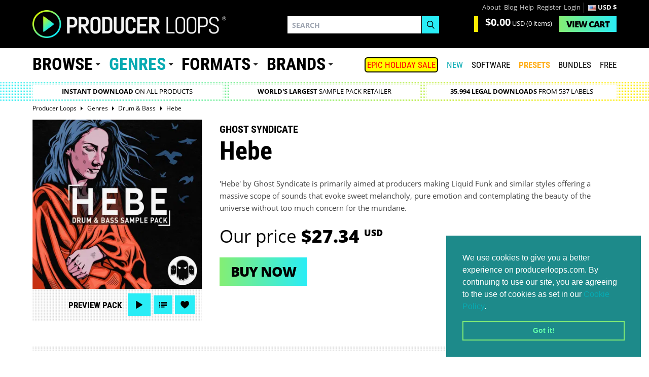

--- FILE ---
content_type: text/html; charset=utf-8
request_url: https://www.producerloops.com/Download-Ghost-Syndicate-Hebe.html
body_size: 27039
content:
<!DOCTYPE html>
<html prefix="og: http://ogp.me/ns#" lang="en"  class="!tw-overflow-visible">
	<head prefix="og: http://ogp.me/ns#	 fb: http://ogp.me/ns/fb# product: http://ogp.me/ns/product#">
	<meta name="_globalsign-domain-verification" content="b4tM59EfTR_olIUStTlrZtlsNaKP7rpf7BkCOe-T80">
	<meta charset="UTF-8">
	<title>Download Ghost Syndicate Hebe</title>
		<meta name="description" content="Hebe by Ghost Syndicate is primarily aimed at producers making Liquid Funk and similar styles offering a massive scope of sounds that evoke sweet mela" id="meta_description">
	<!--[if IE]><link rel="shortcut icon" href="https://cdn.producerloops.com/skin_new/images/favicon4/favicon-16x16.png"><![endif]-->
	<link rel="icon" type="image/gif" href="/favicon.gif" sizes="16x16">
	<link rel="apple-touch-icon" sizes="57x57" href="https://cdn.producerloops.com/skin_new/images/favicon4/apple-touch-icon-57x57.png">
	<link rel="apple-touch-icon" sizes="60x60" href="https://cdn.producerloops.com/skin_new/images/favicon4/apple-touch-icon-60x60.png">
	<link rel="apple-touch-icon" sizes="72x72" href="https://cdn.producerloops.com/skin_new/images/favicon4/apple-touch-icon-72x72.png">
	<link rel="apple-touch-icon" sizes="76x76" href="https://cdn.producerloops.com/skin_new/images/favicon4/apple-touch-icon-76x76.png">
	<link rel="apple-touch-icon" sizes="114x114" href="https://cdn.producerloops.com/skin_new/images/favicon4/apple-touch-icon-114x114.png">
	<link rel="apple-touch-icon" sizes="120x120" href="https://cdn.producerloops.com/skin_new/images/favicon4/apple-touch-icon-120x120.png">
	<link rel="apple-touch-icon" sizes="144x144" href="https://cdn.producerloops.com/skin_new/images/favicon4/apple-touch-icon-144x144.png">
	<link rel="apple-touch-icon" sizes="152x152" href="https://cdn.producerloops.com/skin_new/images/favicon4/apple-touch-icon-152x152.png">
	<link rel="apple-touch-icon" sizes="180x180" href="https://cdn.producerloops.com/skin_new/images/favicon4/apple-touch-icon-180x180.png">
	<link rel="icon" type="image/png" href="https://cdn.producerloops.com/skin_new/images/favicon4/favicon-32x32.png" sizes="32x32">
	<link rel="icon" type="image/png" href="https://cdn.producerloops.com/skin_new/images/favicon4/favicon-194x194.png" sizes="194x194">
	<link rel="icon" type="image/png" href="https://cdn.producerloops.com/skin_new/images/favicon4/favicon-96x96.png" sizes="96x96">
	<link rel="icon" type="image/png" href="https://cdn.producerloops.com/skin_new/images/favicon4/favicon-194x194.png" sizes="192x192">
	<link rel="manifest" href="/skin_new/images/favicon4/manifest.json">
	<meta name="msapplication-TileColor" content="#000000">
	<meta name="msapplication-TileImage" content="https://cdn.producerloops.com/skin_new/images/favicon4/mstile-144x144.png">
	<meta name="theme-color" content="#000000">
		<meta http-equiv="X-UA-Compatible" content="IE=edge">
	<meta name="format-detection" content="telephone=no">
	<meta name="viewport" content="minimal-ui, width=device-width, initial-scale=1.0, maximum-scale=2.0">	<meta name="apple-mobile-web-app-capable" content="yes">
	<meta name="mobile-web-app-capable" content="yes">
		<meta property="og:type" content="og:product">
	<meta property="og:url" content="https://www.producerloops.com/Download-Ghost-Syndicate-Hebe.html">
	<meta property="og:title" content="Hebe">
	<meta property="og:description" content="Hebe by Ghost Syndicate is primarily aimed at producers making Liquid Funk and similar styles offering a massive scope of sounds that evoke sweet melancholy, pure emotion and contemplating the beauty of the universe without too much concern for the mundane.">
	<meta property="og:image" id="og_fb_prod_img" content="https://cdn.producerloops.com/images/P/GS_Hebe_Drum_And_Bass_Sample_Pack_3000x3000.jpg">
		<base href="https://www.producerloops.com/">
	<link rel="canonical" href="https://www.producerloops.com/Download-Ghost-Syndicate-Hebe.html" id="canonical_URL">				
	<script>(function(w,d,s,l,i){w[l]=w[l]||[];w[l].push({'gtm.start':new Date().getTime(),event:'gtm.js'});var f=d.getElementsByTagName(s)[0],j=d.createElement(s),dl=l!='dataLayer'?'&l='+l:'';j.async=true;j.src='https://www.googletagmanager.com/gtm.js?id='+i+dl;f.parentNode.insertBefore(j,f);})(window,document,'script','dataLayer','GTM-PM25L2T');</script>
	
		
	<script>function loadScript(src, callback) {var s,r,t;r = false;s = document.createElement('script');s.type = 'text/javascript';s.src = src;s.onload = s.onreadystatechange = function() {if ( !r && (!this.readyState || this.readyState == 'complete') ){r = true;if (typeof callback != 'undefined')callback();}};t = document.getElementsByTagName('script')[0];t.parentNode.insertBefore(s, t);}</script>
	
	<script>window.searchterm = '';window.searchurl = '/ac-new.php';var domain = 'www.producerloops.com';var cdn = '//cdn.producerloops.com/';var currency = Array();currency['rate'] = 1.3302967093781;currency['symbol'] = '&#36;';currency['currency'] = 'USD';if (window.location.host == 'cdn.producerloops.com') {if (typeof window.stop != "undefined")window.stop();window.location.host = 'www.producerloops.com';}
	var globalCurrency = 'USD';
	</script>
		<link rel="stylesheet" href="https://cdn.producerloops.com/skin_new/css/v2.css" type="text/css">
	<link rel="stylesheet" href="https://cdn.producerloops.com/skin_new/css/main_1709569122.css" type="text/css" media="screen" title="default" id="styles_css"><script src="https://cdn.producerloops.com/skin_new//js/jquery-3.6.3.min.js"></script><script src="https://code.jquery.com/jquery-migrate-1.4.1.min.js"></script>	<link rel="stylesheet" href="https://cdn.producerloops.com/skin_new/css/home.css" type="text/css">
</head>
<body itemscope="" itemtype="http://schema.org/WebPage" class="!tw-overflow-visible">
<noscript><iframe src="https://www.googletagmanager.com/ns.html?id=GTM-PM25L2T" height="0" width="0" style="display:none;visibility:hidden"></iframe></noscript>
<div class="mobile-nav"></div>
<div class="wrapper">
			<header class="section header " id="header"><div class="container"><div class="logo"><a href="/"><img width="382" height="56" src="https://cdn.producerloops.com/skin_new/images//logo.png" alt="Producer Loops - Sample Packs and Loops"></a></div>
			<nav class="nav nav--accounts"><ul><li class="nav__item"><a href="/about-us.html">About</a></li><li class="nav__item"><a href="/blog/">Blog</a></li><li class="nav__item"><a href="/contact-us.html">Help</a></li><li class="nav__item"><a href="/register.php">Register</a></li><li class="nav__item"><a href="/login">Login</a></li><li class="nav__item nav__item--divide" style="color:#fff;font-weight:bold;"><img width="16" height="11"src="https://cdn.producerloops.com/skin_new/images/country/US.PNG"srcset="https://cdn.producerloops.com/skin_new/images/country/US.PNG, https://cdn.producerloops.com/skin_new/images/country/32/US.jpg 1.5x, https://cdn.producerloops.com/skin_new/images/country/32/US.jpg 2x"alt="US">USD &#36;</li></ul></nav><div class="cart" id="minicart"><div class="cart__value"><p class="cart__price"><strong>$0.00</strong>&nbsp;<span>USD</span> (0 items)</p></div><div class="cart__view"><a href="cart.php" class="btn btn--primary"><span>View </span>Cart</a></div></div>
		<div class="search search--invert"><form method="post" name="productsearchform" id="header_search_form" onsubmit="javascript: if ($('#search_field').val()) submit_search('header_search_form'); return false;"><input type="hidden" name="simple_search" value="Y"><input type="hidden" name="mode" value="search"><input type="hidden" name="posted_data[by_title]" value="Y"><input type="hidden" name="posted_data[including]" value="all" id="including_phrase"><div class="form-group"><label>Search</label><input type="search" placeholder="Search" id="search_field" name="posted_data[substring]" autocomplete="off"></div><div class="form-group"><button type="submit" class="btn btn--default" name="search"><svg xmlns="http://www.w3.org/2000/svg" preserveAspectRatio="xMidYMid" width="16" height="17" viewBox="0 0 16 17"><path d="M15.99 15.967l-4.683-4.77c1.09-1.19 1.766-2.782 1.766-4.536 0-3.673-2.934-6.66-6.54-6.66-3.607 0-6.54 2.987-6.54 6.66s2.933 6.66 6.54 6.66c1.368 0 2.638-.434 3.688-1.167l4.756 4.843 1.014-1.03zM1.425 6.66c0-2.868 2.29-5.2 5.107-5.2s5.106 2.332 5.106 5.2c0 2.867-2.29 5.2-5.106 5.2s-5.107-2.333-5.107-5.2z" class="cls-2" fill-rule="evenodd"></path></svg></button></div></form><div class="suggestive-search suggestive-search--invert"><h4>Suggested Products</h4><ul id="products_suggest"></ul><hr><h4>Suggested Brands</h4><ul id="labels_suggest"></ul><hr><h4>Suggested Genres</h4><ul id="genres_suggest"></ul></div></div><nav class="nav nav--mobile"><ul><li class="nav__burger"><a class="noajax" href="javascript:;"><svg xmlns="http://www.w3.org/2000/svg" viewBox="0 0 32 32"><path d="M0 6h32v3.8H0zM0 14.5h32v3.8H0zM0 23.2h32V27H0z"></path></svg></a></li><li class="nav__cart"><a href="/cart.php"><svg xmlns="http://www.w3.org/2000/svg" viewBox="-495 369 32.8 32"><path d="M-485 394.8c0-.7-.6-1.2-1.2-1.2-.7 0-1.3.6-1.3 1.3 0 .7.6 1.2 1.3 1.2.6-.1 1.2-.6 1.2-1.3zM-468.9 394.8c0-.7-.6-1.2-1.2-1.2-.7 0-1.3.6-1.3 1.3 0 .7.6 1.2 1.3 1.2.6-.1 1.2-.6 1.2-1.3z"></path><path d="M-464.1 376.5H-488c-.4-1.1-.7-2.2-1.1-3.2-.1-.4-.4-.7-.8-.8-1.3-.4-2.7-.8-4-1.1-.5-.1-.9 0-1 .4-.1.5.1.8.6 1 1.1.3 2.3.7 3.4 1 .3.1.5.2.6.5 1.4 4.2 2.7 8.4 4.2 12.5.4 1.2.5 2.3 0 3.5-.2.4-.3.6-.8.7-2.1.3-3.6 2.4-3.3 4.5.3 1.9 1.8 3.3 3.7 3.4 1.9.1 3.6-1.1 4.1-2.9.1-.3.2-.3.4-.3h7.9c.7 2.2 2.4 3.5 4.3 3.2 2-.3 3.5-1.8 3.6-3.8.1-1.9-1.2-3.7-3.1-4.1-.9-.2-1.8-.1-2.6.3-1.2.6-1.8 1.6-2.1 2.8h-8c-.1 0-.3-.2-.3-.3-.3-1.1-1-1.9-2-2.5-.1-.1-.3-.1-.4-.2.2-.6.4-1.3.6-1.9h17.8c.8 0 1.4-.5 1.6-1.3 0-.2 2.7-9.5 2.7-9.5.1-1.3-.9-1.9-2.1-1.9zm-6.1 15.8c1.4 0 2.5 1.1 2.5 2.5s-1.1 2.5-2.5 2.5-2.5-1.1-2.5-2.5 1.1-2.5 2.5-2.5zm-13.6 2.5c0 1.4-1.1 2.5-2.5 2.5s-2.5-1.1-2.5-2.5 1.1-2.5 2.5-2.5 2.5 1.1 2.5 2.5zm15.7-8.2h-13.7c-.5 0-.8-.4-.8-.8s.4-.8.8-.8h13.7c.5 0 .8.4.8.8s-.4.8-.8.8zm1-3h-13.7c-.5 0-.8-.4-.8-.8 0-.5.4-.8.8-.8h13.7c.5 0 .8.4.8.8s-.3.8-.8.8zm1-3.1h-13.7c-.5 0-.8-.4-.8-.8s.4-.8.8-.8h13.7c.5 0 .8.4.8.8s-.3.8-.8.8z"></path></svg> <span>0</span></a></li></ul></nav><nav class="nav nav--burger"><ul><li class="nav--lg"><a href="/">Home</a></li><li class="nav--lg"><a href="/New-Arrivals.html" style="color:#07aab2;">New</a></li><li class="nav--lg"><a href="/Music-Software/">SOFTWARE</a></li><li class="nav--lg"><a style="color: #ffae1a !important;font-weight:bold;" href="/Synth-Presets/">PRESETS</a></li><li class="nav--lg"><a href="/Bundles/">Bundles</a></li><li class="nav--lg"><a href="/Download-Free-Samples-Loops-Download/">Free</a></li><li class="nav--lg"><a href="/On-Sale.html" style="color:#ff0000;">SALE</a></li><li class="nav--lg"><a href="/blog/">Blog</a></li><li><a href="/about-us.html">About</a></li><li><a href="/contact-us.html">Help</a></li><li><a href="/register.php">Register</a></li><li><a href="/error_message.php?need_login">Login</a></li></ul></nav>
	</div></header>			<nav class="section main-nav hideoncheckout"><div class="container"><nav class="nav nav--primary"><ul><li class="nav__item nav__item--dropdown"><a href="https://www.producerloops.com/download-products-by-type/" class="noajax">Browse</a><div class="nav__dropdown"><div class="nav-cols"><div class="nav-cols__col"><ul><li><a href="/Bundles/"  title="Bundles">Bundles</a><span>(1617)</span></li><li><a href="/Construction-Kits/" style="color: #00ffff !important;" title="Construction Kits">Construction Kits</a><span>(15677)</span></li><li><a href="/download-drum-loops/"  title="Drum Loops">Drum Loops</a><span>(10358)</span></li><li><a href="/download-drum-one-shots/"  title="Drum One Shots">Drum One Shots</a><span>(473)</span></li><li><a href="/Video-Tutorials-&-Eductional-Resouces-Learn-To-Produce-Music/"  title="Education & Tutorials">Education & Tutorials</a><span>(19)</span></li></ul><ul><li><a href="/Exclusive-Products/"  title="Exclusive Products">Exclusive Products</a><span>(363)</span></li><li><a href="/featured-products/"  title="Featured Products">Featured Products</a><span>(7016)</span></li><li><a href="/Free-Samples-Loops-Download/"  title="FREE Sample Packs">FREE Sample Packs</a><span>(432)</span></li><li><a href="/Free-Music-Software/"  title="FREE Music Software">FREE Music Software</a><span>(16)</span></li><li><a href="/computer-game-music/"  title="Game Music">Game Music</a><span>(337)</span></li></ul></div><div class="nav-cols__col"><ul><li><a href="/download-royalty-free-loops-and-samples/" style="color: #ffae1a !important;" title="Loops & Samples">Loops & Samples</a><span>(29517)</span></li><li><a href="/download-midi-loops-midi-riffs/" style="color: #00ffff !important;" title="MIDI Loops">MIDI Loops</a><span>(9779)</span></li><li><a href="/multi-buy/"  title="Multi-Buy Discounts">Multi-Buy Discounts</a><span>(5015)</span></li><li><a href="/Pick-n-Mix-Products/"  title="Pick 'n' Mix">Pick 'n' Mix</a><span>(19)</span></li><li><a href="/download-social-media-sample-packs/"  title="Social Media">Social Media</a><span>(9)</span></li></ul><ul><li><a href="/download-sound-effects/"  title="Sound Effects">Sound Effects</a><span>(6529)</span></li><li><a href="/download-vocal-samples/"  title="Vocal Samples">Vocal Samples</a><span>(6033)</span></li></ul></div></div></div></li><li class="nav__item nav__item--dropdown"><a href="https://www.producerloops.com/download-samples-loops-by-genre/" style="color: #07aab2">Genres</a><div class="nav__dropdown new mh711"><div class="nav-cols"><div class="nav-cols__col col-orange"><a class="nav-cols__title" href="/Live-Soundtrack-Music-Sample-Packs/" style="cursor:pointer;font-size:16px !important;"><img src="https://cdn.producerloops.com/skin_new/images//icons/ic_live.svg" class="nav-icon" width="30" height="30" alt="Live / Soundtrack">Live / Soundtrack</a><ul><li><a href="/ambient-samples/" title="Ambient / Downtempo ">Ambient / Downtempo </a><span >(1074)</span></li><li><a href="/download-blues-loops-samples/" title="Blues">Blues</a><span >(139)</span></li><li><a href="/download-breakbeat-loops-samples/" title="Breakbeat">Breakbeat</a><span >(162)</span></li><li><a href="/Cinematic-Loops-Movie-Soundtrack-Loops/" title="Cinematic">Cinematic</a><span >(1593)</span></li><li><a href="/download-classical-loops-samples/" title="Classical">Classical</a><span >(0)</span></li><li><a href="/download-country-loops-samples/" title="Country">Country</a><span >(195)</span></li><li><a href="/Crunk-Samples-and-Loops/" title="Crunk">Crunk</a><span >(35)</span></li><li><a href="/download-disco-loops-samples/" title="Disco">Disco</a><span >(305)</span></li><li><a href="/Electronica-Samples-Loops/" title="Electronica">Electronica</a><span >(364)</span></li><li><a href="/download-funk-loops-samples/" title="Funk">Funk</a><span >(525)</span></li><li><a href="/gospel/" title="Gospel">Gospel</a><span >(244)</span></li><li><a href="/Heavy-Metal/" title="Heavy Metal">Heavy Metal</a><span >(21)</span></li><li><a href="/horror/" title="Horror">Horror</a><span >(125)</span></li><li><a href="/indie/" title="Indie">Indie</a><span >(201)</span></li><li><a href="/download-jazz-loops-samples/" title="Jazz">Jazz</a><span >(424)</span></li><li><a href="/download-live-music-loops-samples/" title="Live Music">Live Music</a><span >(496)</span></li><li><a href="/download-lounge-loops-samples/" title="Lounge">Lounge</a><span >(167)</span></li><li><a href="/download-orchestral-loops-samples/" title="Orchestral">Orchestral</a><span >(201)</span></li><li><a href="/download-rock-loops-samples/" title="Rock">Rock</a><span >(450)</span></li></ul></div><div class="nav-cols__col col-acqua"><a class="nav-cols__title" href="/Hip-Hop-Trap-Music-Sample-Packs/" style="cursor:pointer;font-size:16px !important;"><img src="https://cdn.producerloops.com/skin_new/images//icons/ic_hip-hop.svg" class="nav-icon" width="30" height="30" alt="Hip Hop & Trap">Hip Hop & Trap</a><ul><li><a href="/Afrotrap-Samples/" title="Afrotrap">Afrotrap</a><span >(87)</span></li><li><a href="/download-boom-bap-loops-samples/" title="Boom-bap">Boom-bap</a><span >(29)</span></li><li><a href="/cinematic-hip-hop-horror-trap/" title="Cinematic Hip Hop & Trap">Cinematic Hip Hop & Trap</a><span >(290)</span></li><li><a href="/Download-Dirty-South-Loops-Dirty-South-Samples/" title="Dirty South">Dirty South</a><span >(140)</span></li><li><a href="/drill-samples/" title="Drill">Drill</a><span >(426)</span></li><li><a href="/east-coast/" title="East Coast">East Coast</a><span >(84)</span></li><li><a href="/future-rnb/" title="Future RnB">Future RnB</a><span >(172)</span></li><li><a href="/download-grime-loops-samples/" title="Grime">Grime</a><span >(59)</span></li><li><a href="/hip-hop-samples/" title="Hip Hop Samples">Hip Hop Samples</a><span >(3948)</span></li><li><a href="/hybrid-trap/" title="Hybrid Trap">Hybrid Trap</a><span >(218)</span></li><li><a href="/lo-fi-hip-hop/" title="Lo-Fi Hip Hop">Lo-Fi Hip Hop</a><span >(841)</span></li><li><a href="/neo-soul/" title="Neo Soul">Neo Soul</a><span >(233)</span></li><li><a href="/download-phonk-loops-trance-samples/" title="Phonk">Phonk</a><span >(134)</span></li><li><a href="/download-r-&-b-loops-samples/" title="R&B">R&B</a><span >(1425)</span></li><li><a href="/download-soul-loops-samples/" title="Soul">Soul</a><span >(959)</span></li><li><a href="/trap-samples/" title="Trap Samples">Trap Samples</a><span >(4449)</span></li><li><a href="/Download-Trip-Hop-Loops-Trip-Hop-Samples/" title="Trip Hop">Trip Hop</a><span >(120)</span></li><li><a href="/west-coast/" title="West Coast">West Coast</a><span >(182)</span></li></ul></div><div class="nav-cols__col col-green"><a class="nav-cols__title" href="/House-Music-Sample-Packs/" style="cursor:pointer;font-size:16px !important;"><img src="https://cdn.producerloops.com/skin_new/images//icons/ic_house.svg" class="nav-icon" width="30" height="30" alt="House">House</a><ul><li><a href="/Acid-House-Samples-Loops/" title="Acid House">Acid House</a><span >(64)</span></li><li><a href="/afro-house-sample-packs/" title="Afro House">Afro House</a><span >(278)</span></li><li><a href="/classic-house/" title="Classic House">Classic House</a><span >(153)</span></li><li><a href="/deep-house/" title="Deep House">Deep House</a><span >(946)</span></li><li><a href="/funky-house/" title="Funky House">Funky House</a><span >(98)</span></li><li><a href="/future-house/" title="Future House">Future House</a><span >(406)</span></li><li><a href="/G-House/" title="G-House">G-House</a><span >(69)</span></li><li><a href="/download-garage-loops-samples/" title="Garage">Garage</a><span >(177)</span></li><li><a href="/download-house-loops-samples/" title="House">House</a><span >(4185)</span></li><li><a href="/slap-house/" title="Slap House">Slap House</a><span >(165)</span></li><li><a href="/download-tech-house-loops-samples/" title="Tech-House">Tech-House</a><span >(1410)</span></li><li><a href="/tribal-house/" title="Tribal House">Tribal House</a><span >(63)</span></li><li><a href="/tropical-house/" title="Tropical House">Tropical House</a><span >(280)</span></li></ul></div><div class="nav-cols__col col-purple"><a class="nav-cols__title" href="/Pop-EDM-Music-Sample-Packs/" style="cursor:pointer;font-size:16px !important;"><img src="https://cdn.producerloops.com/skin_new/images//icons/ic_pop.svg" class="nav-icon" width="30" height="30" alt="Pop / Dance / EDM">Pop / Dance / EDM</a><ul><li><a href="/dubstep-samples-loops/" title="Dubstep">Dubstep</a><span >(657)</span></li><li><a href="/edm-loops-edm-samples/" title="EDM Samples">EDM Samples</a><span >(2069)</span></li><li><a href="/download-electro-loops-samples/" title="Electro">Electro</a><span >(408)</span></li><li><a href="/Experimental/" title="Experimental">Experimental</a><span >(90)</span></li><li><a href="/download-future-pop-loops-samples/" title="Future Pop">Future Pop</a><span >(147)</span></li><li><a href="/Glitch-Samples-and-Glitch-Loops/" title="Glitch">Glitch</a><span >(149)</span></li><li><a href="/download-hardcore-loops-samples/" title="Hardcore">Hardcore</a><span >(159)</span></li><li><a href="/download-hardstyle-loops-samples/" title="Hardstyle">Hardstyle</a><span >(126)</span></li><li><a href="/IDM-Samples/" title="IDM">IDM</a><span >(63)</span></li><li><a href="/download-industrial-loops-samples/" title="Industrial">Industrial</a><span >(251)</span></li><li><a href="/download-jungle-loops-samples/" title="Jungle">Jungle</a><span >(120)</span></li><li><a href="/Melodic-Techno/" title="Melodic Techno">Melodic Techno</a><span >(355)</span></li><li><a href="/download-minimal-loops-samples/" title="Minimal">Minimal</a><span >(311)</span></li><li><a href="/download-pop-loops-samples/" title="Pop">Pop</a><span >(1827)</span></li><li><a href="/Progressive-House-Samples-Loops/" title="Progressive House">Progressive House</a><span >(448)</span></li><li><a href="/psy-trance/" title="Psytrance">Psytrance</a><span >(339)</span></li><li><a href="/download-synthwave-samples/" title="Synthwave & Retro">Synthwave & Retro</a><span style="margin-right:-5px;">(635)</span></li><li><a href="/techno-samples-loops/" title="Techno">Techno</a><span >(2072)</span></li><li><a href="/download-trance-loops-trance-samples/" title="Trance">Trance</a><span >(1659)</span></li></ul></div><div class="nav-cols__col col-yellow"><a class="nav-cols__title" href="/Bass-Music-Sample-Packs/" style="cursor:pointer;font-size:16px !important;"><img src="https://cdn.producerloops.com/skin_new/images//icons/ic_bass.svg" class="nav-icon" width="30" height="30" alt="Bass Music">Bass Music</a><ul><li><a href="/bass-house/" title="Bass House">Bass House</a><span >(335)</span></li><li><a href="/Download-Bassline-Samples-and-Loops/" title="Bassline">Bassline</a><span >(88)</span></li><li><a href="/download-complextro-loops-samples/" title="Complextro">Complextro</a><span >(36)</span></li><li><a href="/download-drum-and-bass-loops-samples/" title="Drum & Bass">Drum & Bass</a><span >(1015)</span></li><li><a href="/future-bass-sample-packs/" title="Future Bass">Future Bass</a><span >(427)</span></li></ul></div><div class="nav-cols__col col-pink"><a class="nav-cols__title" href="/Global-Music-Sample-Packs/" style="cursor:pointer;font-size:16px !important;"><img src="https://cdn.producerloops.com/skin_new/images//icons/ic_global.svg" class="nav-icon" width="30" height="30" alt="Global">Global</a><ul><li><a href="/Afrobeats-Samples/" title="Afrobeats">Afrobeats</a><span >(867)</span></li><li><a href="/download-amapiano-loops-samples/" title="Amapiano">Amapiano</a><span >(216)</span></li><li><a href="/download-asian-loops-samples/" title="Asian">Asian</a><span >(8)</span></li><li><a href="/Download-Bollywood-Loops-and-Bollywood-Samples/" title="Bollywood">Bollywood</a><span >(81)</span></li><li><a href="/Dancehall-Samples-Dancehall-Loops/" title="Dancehall">Dancehall</a><span >(183)</span></li><li><a href="/download-dub-samples-dub-loops/" title="Dub Reggae">Dub Reggae</a><span >(114)</span></li><li><a href="/Global-Sample-Packs/" title="Global">Global</a><span >(572)</span></li><li><a href="/download-latin-loops-samples/" title="Latin">Latin</a><span >(273)</span></li><li><a href="/download-middle-eastern-loops-samples/" title="Middle Eastern">Middle Eastern</a><span >(9)</span></li><li><a href="/download-moombahton-moombahcore-samples/" title="Moombahton">Moombahton</a><span >(106)</span></li><li><a href="/download-reggae-loops-samples/" title="Reggae">Reggae</a><span >(176)</span></li><li><a href="/Reggaeton-Samples-Reggaeton-Loops/" title="Reggaeton">Reggaeton</a><span >(334)</span></li></ul></div><div class="nav-cols__col col-trending"><p class="nav-cols__title"><img src="https://cdn.producerloops.com/skin_new/images/icons/ic_trending-3.svg" alt="7-DAY CHART" class="nav-icon trending-icon">7-DAY CHART</p><ul><li><a href="/download-house-loops-samples/" title="House"><em>1 </em><span class="genre">House</span><span class="arrow right shift">&nbsp;</span></a></li><li><a href="/download-pop-loops-samples/" title="Pop"><em>2 </em><span class="genre">Pop</span><span class="arrow right shift">&nbsp;</span></a></li><li><a href="/hip-hop-samples/" title="Hip Hop"><em>3 </em><span class="genre">Hip Hop</span><span class="arrow up">3</span></a></li><li><a href="/trap-samples/" title="Trap"><em>4 </em><span class="genre">Trap</span><span class="arrow up">5</span></a></li><li><a href="/deep-house/" title="Deep House"><em>5 </em><span class="genre">Deep House</span><span class="new">New</span></a></li><li><a href="/download-soul-loops-samples/" title="Soul"><em>6 </em><span class="genre">Soul</span><span class="new">New</span></a></li><li><a href="/download-r-&-b-loops-samples/" title="R&B"><em>7 </em><span class="genre">R&B</span><span class="new">New</span></a></li><li><a href="/download-drum-and-bass-loops-samples/" title="Drum & Bass"><em>8 </em><span class="genre">Drum & Bass</span><span class="arrow right shift">&nbsp;</span></a></li><li><a href="/download-synthwave-samples/" title="Synthwave & Retro"><em>9 </em><span class="genre">Synthwave & Retro</span><span class="new">New</span></a></li><li><a href="/ambient-samples/" title="Ambient / Downtempo"><em>10 </em><span class="genre">Ambient / Downtempo</span><span class="arrow right shift">&nbsp;</span></a></li></ul></div></div></div></li><li class="nav__item nav__item--dropdown"><a href="/download-samples-loops-by-format/">Formats</a><div class="nav__dropdown"><div class="nav-cols"><div class="nav-cols__col"><ul><li><a href="/aaf-format/" title="AAF">AAF</a><span>(3)</span></li><li><a href="/AAX-Plugins/" title="AAX">AAX</a><span>(61)</span></li><li><a href="/download-apple-loops-aiff-samples-loops/" title="AIFF">AIFF</a><span>(4142)</span></li><li><a href="/AU-Plugins/" title="AU">AU</a><span>(74)</span></li><li><a href="/download-ableton-live-loops-samples/" title="Ableton">Ableton</a><span>(2492)</span></li><li><a href="/download-acid-loops/" title="Acid">Acid</a><span>(2916)</span></li><li><a href="/Download-Akai-MPC-Format-Samples-Loops/" title="Akai MPC">Akai MPC</a><span>(235)</span></li><li><a href="/download-akai-s1000-s3000-samples-loops/" title="Akai S-1000">Akai S-1000</a><span>(3)</span></li><li><a href="/Akai-S-3000-Sample-CD-Downloads/" title="Akai S-3000">Akai S-3000</a><span>(7)</span></li><li><a href="/Android/" title="Android">Android</a><span>(1)</span></li><li><a href="/apple-loops/" title="Apple Loops">Apple Loops</a><span>(2221)</span></li></ul><ul><li><a href="/Download-Native-Instruments-Battery-Patches/" title="Battery">Battery</a><span>(205)</span></li><li><a href="/daw-templates/" title="DAW Templates">DAW Templates</a><span>(1021)</span></li><li><a href="/Download-E-mu-X2-Patches/" title="E-mu X2">E-mu X2</a><span>(62)</span></li><li><a href="/Elastik-Sound-Banks/" title="Elastik">Elastik</a><span>(204)</span></li><li><a href="/Download-EXS24-Samples-Loops-Patches/" title="Exs24">Exs24</a><span>(1154)</span></li><li><a href="/download-FL-Studio-loops-samples/" title="FL Studio">FL Studio</a><span>(865)</span></li><li><a href="/Download-Halion-Samples/" title="Halion">Halion</a><span>(561)</span></li><li><a href="/hardware-synth-sounds/" title="Hardware Synth Sounds">Hardware Synth Sounds</a><span>(324)</span></li><li><a href="/InstaComposer-Format-Products-and-Expansions/" title="InstaComposer">InstaComposer</a><span>(9)</span></li><li><a href="/download-kontakt-loops-samples/" title="Kontakt">Kontakt</a><span>(1501)</span></li><li><a href="/download-midi/" title="MIDI">MIDI</a><span>(15187)</span></li></ul></div><div class="nav-cols__col"><ul><li><a href="/Download-Mach-Five-Samples-Mach5-Loops/" title="Mach Five">Mach Five</a><span>(8)</span></li><li><a href="/Maschine/" title="Maschine">Maschine</a><span>(119)</span></li><li><a href="/download-synthesizer-multisamples/" title="Multi-Samples">Multi-Samples</a><span>(156)</span></li><li><a href="/download-reason-sampler-patches/" title="NN19/NN-XT">NN19/NN-XT</a><span>(1009)</span></li><li><a href="/OMF/" title="OMF">OMF</a><span>(64)</span></li><li><a href="/Playbeat-Expansion-Packs/" title="Playbeat">Playbeat</a><span>(16)</span></li><li><a href="/download-rex-loops/" title="REX">REX</a><span>(2672)</span></li><li><a href="/Stylus-RMX-Loops/" title="RMX">RMX</a><span>(47)</span></li><li><a href="/download-reason-refills/" title="ReFills">ReFills</a><span>(2049)</span></li><li><a href="/Download-Cakewalk-SFZ-Patches/" title="SFZ">SFZ</a><span>(252)</span></li><li><a href="/sp-404/" title="SP-404">SP-404</a><span>(18)</span></li></ul><ul><li><a href="/download-soundfonts/" title="Soundfont">Soundfont</a><span>(50)</span></li><li><a href="/Standalone-Plugins/" title="Standalone">Standalone</a><span>(51)</span></li><li><a href="/Synth-Presets/" title="Synth Presets">Synth Presets</a><span>(5174)</span></li><li><a href="/download-sysex-patches-sounds/" title="SysEx">SysEx</a><span>(804)</span></li><li><a href="/VST-Plugins/" title="VST">VST</a><span>(46)</span></li><li><a href="/VST2-Plugins/" title="VST2">VST2</a><span>(120)</span></li><li><a href="/VST3-Plugins/" title="VST3">VST3</a><span>(132)</span></li><li><a href="/download-wav-loops-samples/" title="WAV">WAV</a><span>(32242)</span></li><li><a href="/iOS/" title="iOS">iOS</a><span>(3)</span></li></ul></div></div></div></li><li class="nav__item nav__item--dropdown"><a href="/Sample-Labels/">Brands</a><div class="nav__dropdown nav__dropdown--featured js-toggle js-toggle--show-one"><div class="nav__tab nav__tab--featured"><h2 class="nav__title js-toggle__target active" data-tab="featured"><span>Our Brands</span></h2><div class="nav__tab__content js-toggle__content active" data-tab="featured"><ul><li><a href="/2Deep/" title="2Deep Beats">2Deep Beats<p style="padding-right:40px;float:right;color:#ffae1a;padding-top:2px;font-size:11px;"><b>&starf; New</b></p></a><span>(307)</span></li><li><a href="/Aetheric-Samples/" title="Aetheric Samples">Aetheric Samples<p style="padding-right:40px;float:right;color:#ffae1a;padding-top:2px;font-size:11px;"><b>&starf; New</b></p></a><span>(71)</span></li><li><a href="/Anthology/" title="Anthology">Anthology</a><span>(10)</span></li><li><a href="/Beat-Boutique/" title="Beat Boutique">Beat Boutique<p style="padding-right:40px;float:right;color:#ffae1a;padding-top:2px;font-size:11px;"><b>&starf; New</b></p></a><span>(74)</span></li><li><a href="/Blvckout/" title="Blvckout">Blvckout<p style="padding-right:40px;float:right;color:#ffae1a;padding-top:2px;font-size:11px;"><b>&starf; New</b></p></a><span>(120)</span></li><li><a href="/Dark-Magic-Samples-/" title="Dark Magic Samples">Dark Magic Samples<p style="padding-right:40px;float:right;color:#ffae1a;padding-top:2px;font-size:11px;"><b>&starf; New</b></p></a><span>(26)</span></li><li><a href="/Inspiration-Sounds/" title="Inspiration Sounds">Inspiration Sounds</a><span>(40)</span></li><li><a href="/Julez-Jadon/" title="Julez Jadon">Julez Jadon</a><span>(5)</span></li><li><a href="/King-Loops/" title="King Loops">King Loops<p style="padding-right:40px;float:right;color:#ffae1a;padding-top:2px;font-size:11px;"><b>&starf; New</b></p></a><span>(177)</span></li><li><a href="/Kits-Kreme/" title="Kits Kreme">Kits Kreme<p style="padding-right:40px;float:right;color:#ffae1a;padding-top:2px;font-size:11px;"><b>&starf; New</b></p></a><span>(161)</span></li><li><a href="/Kryptic/" title="Kryptic Samples">Kryptic Samples<p style="padding-right:40px;float:right;color:#ffae1a;padding-top:2px;font-size:11px;"><b>&starf; New</b></p></a><span>(573)</span></li><li><a href="/Laniakea-Sounds/" title="Laniakea Sounds">Laniakea Sounds<p style="padding-right:40px;float:right;color:#ffae1a;padding-top:2px;font-size:11px;"><b>&starf; New</b></p></a><span>(168)</span></li><li><a href="/Lowkey/" title="Lowkey">Lowkey</a><span>(6)</span></li><li><a href="/Mainroom-Warehouse/" title="Mainroom Warehouse">Mainroom Warehouse<p style="padding-right:40px;float:right;color:#ffae1a;padding-top:2px;font-size:11px;"><b>&starf; New</b></p></a><span>(298)</span></li><li><a href="/Prime-Wave/" title="Prime Wave">Prime Wave</a><span>(7)</span></li><li><a href="/Producer-Loops/" title="Producer Loops">Producer Loops</a><span>(1070)</span></li><li><a href="/Pure-EDM/" title="Pure EDM">Pure EDM</a><span>(16)</span></li><li><a href="/Samrise-Sound//" title="Samrise Sound">Samrise Sound</a><span>(24)</span></li><li><a href="/Sounds-+-MIDI/" title="Sounds + MIDI">Sounds + MIDI</a><span>(5)</span></li><li><a href="/Trance-Euphoria/" title="Trance Euphoria">Trance Euphoria<p style="padding-right:40px;float:right;color:#ffae1a;padding-top:2px;font-size:11px;"><b>&starf; New</b></p></a><span>(330)</span></li><li><a href="/Transmission/" title="Transmission">Transmission</a><span>(32)</span></li></ul></div></div><div class="nav__tab js-toggle"><h2 class="nav__title nav__title--az js-toggle__target" data-tab="labelAZ"><span>Featured</span></h2><div class="nav__tab__content js-toggle__content" data-tab="labelAZ"><div class="nav-cols"><div class="nav-cols__col"><ul><li><a href="/All-Pro-Loops/" title="All Pro Loops">All Pro Loops</a><span>(73)</span></li><li><a href="/Analog-Legends/" title="Analog Legends">Analog Legends</a><span>(31)</span></li><li><a href="/Aura-Vocals-Elite/" title="Aura Vocals Elite">Aura Vocals Elite</a><span>(14)</span></li><li><a href="/Big-Citi-Loops/" title="Big Citi Loops">Big Citi Loops</a><span>(1301)</span></li><li><a href="/Bingoshakerz/" title="Bingoshakerz">Bingoshakerz</a><span>(160)</span></li><li><a href="/Black-Octopus-Sound/" title="Black Octopus Sound">Black Octopus Sound</a><span>(470)</span></li><li><a href="/Blind-Audio/" title="Blind Audio">Blind Audio</a><span>(148)</span></li><li><a href="/Bvker/" title="Bvker">Bvker</a><span>(45)</span></li><li><a href="/Catalyst-Samples/" title="Catalyst Samples">Catalyst Samples</a><span>(258)</span></li><li><a href="/Cycles-&-Spots/" title="Cycles & Spots">Cycles & Spots</a><span>(212)</span></li><li><a href="/Dabro-Music-Samples/" title="DABRO Music">DABRO Music</a><span>(143)</span></li><li><a href="/Deep-Data-Loops/" title="Deep Data Loops">Deep Data Loops</a><span>(227)</span></li><li><a href="/Dopeboykits/" title="Dopeboykits">Dopeboykits</a><span>(87)</span></li><li><a href="/Element-One/" title="Element One">Element One</a><span>(86)</span></li><li><a href="/Equinox-Sounds/" title="Equinox Sounds">Equinox Sounds</a><span>(699)</span></li></ul><ul><li><a href="/Function-Loops/" title="Function Loops">Function Loops</a><span>(328)</span></li><li><a href="/Ghost-Syndicate/" title="Ghost Syndicate">Ghost Syndicate</a><span>(133)</span></li><li><a href="/House-Of-Loop/" title="House Of Loop">House Of Loop</a><span>(197)</span></li><li><a href="/Hy2rogen/" title="Hy2rogen">Hy2rogen</a><span>(237)</span></li><li><a href="/Image-Sounds/" title="Image Sounds">Image Sounds</a><span>(239)</span></li><li><a href="/Industrial-Strength-Records/" title="Industrial Strength">Industrial Strength</a><span>(550)</span></li><li><a href="/Infinity-Audio/" title="Infinity Audio">Infinity Audio</a><span>(166)</span></li><li><a href="/Innovation-Sounds/" title="Innovation Sounds">Innovation Sounds</a><span>(155)</span></li><li><a href="/Iq-Samples/" title="IQ Samples">IQ Samples</a><span>(204)</span></li><li><a href="/Lazura-Music/" title="Lazura Music">Lazura Music</a><span>(26)</span></li><li><a href="/Loop-Cult/" title="Loop Cult">Loop Cult</a><span>(44)</span></li><li><a href="/Loopmasters/" title="Loopmasters">Loopmasters</a><span>(1178)</span></li><li><a href="/Loopoholics/" title="Loopoholics">Loopoholics</a><span>(139)</span></li><li><a href="/Loops-4-Producers/" title="Loops 4 Producers">Loops 4 Producers</a><span>(185)</span></li><li><a href="/MAGIX/" title="MAGIX">MAGIX</a><span>(713)</span></li></ul></div><div class="nav-cols__col"><ul><li><a href="/Mystic-Alankar/" title="Mystic Alankar">Mystic Alankar</a><span>(64)</span></li><li><a href="/Mystic-Samples/" title="Mystic Samples">Mystic Samples</a><span>(133)</span></li><li><a href="/Nano-Musik-Loops/" title="Nano Musik Loops">Nano Musik Loops</a><span>(345)</span></li><li><a href="/Nebula-Samples/" title="Nebula Samples">Nebula Samples</a><span>(52)</span></li><li><a href="/Onezero-Samples/" title="Onezero Samples">Onezero Samples</a><span>(25)</span></li><li><a href="/Prime-Loops/" title="Prime Loops">Prime Loops</a><span>(411)</span></li><li><a href="/Production-Master/" title="Production Master">Production Master</a><span>(246)</span></li><li><a href="/Rasster-Samples/" title="Rasster Samples">Rasster Samples</a><span>(30)</span></li><li><a href="/Renegade-Audio/" title="Renegade Audio">Renegade Audio</a><span>(116)</span></li><li><a href="/Roundel-Sounds/" title="Roundel Sounds">Roundel Sounds</a><span>(257)</span></li><li><a href="/RV_Sample-Packs/" title="RV Samplepacks">RV Samplepacks</a><span>(88)</span></li><li><a href="/Samplestar/" title="Samplestar">Samplestar</a><span>(182)</span></li><li><a href="/Score-Cutters-Inc/" title="Score Cutters Inc">Score Cutters Inc</a><span>(27)</span></li><li><a href="/SessionBand-Pro/" title="SessionBand Pro">SessionBand Pro</a><span>(18)</span></li><li><a href="/Seven-Sounds/" title="Seven Sounds">Seven Sounds</a><span>(138)</span></li></ul><ul><li><a href="/Singomakers/" title="Singomakers">Singomakers</a><span>(549)</span></li><li><a href="/Smash-Up-The-Studio/" title="Smash Up The Studio">Smash Up The Studio</a><span>(80)</span></li><li><a href="/Smokey-Loops/" title="Smokey Loops">Smokey Loops</a><span>(568)</span></li><li><a href="/Speedsound/" title="Speedsound">Speedsound</a><span>(88)</span></li><li><a href="/Studio-Trap/" title="Studio Trap">Studio Trap</a><span>(156)</span></li><li><a href="/Thick-Sounds/" title="Thick Sounds">Thick Sounds</a><span>(161)</span></li><li><a href="/Touch-Loops/" title="Touch Loops">Touch Loops</a><span>(232)</span></li><li><a href="/Traktrain/" title="Traktrain">Traktrain</a><span>(39)</span></li><li><a href="/True-Samples/" title="True Samples">True Samples</a><span>(126)</span></li><li><a href="/Ueberschall/" title="Ueberschall">Ueberschall</a><span>(210)</span></li><li><a href="/Urbanistic/" title="Urbanistic">Urbanistic</a><span>(50)</span></li><li><a href="/Vandalism/" title="Vandalism">Vandalism</a><span>(544)</span></li><li><a href="/Viral-Samples/" title="Viral Samples">Viral Samples</a><span>(9)</span></li><li><a href="/W.-A.-Production/" title="W. A. Production">W. A. Production</a><span>(487)</span></li><li><a href="/Zero-G/" title="Zero-G">Zero-G</a><span>(181)</span></li></ul></div><div class="nav-cols__col"><ul></ul></div></div><p  style="padding-top:40px"><a href="/Sample-Labels/" title="View ALL Brands" class="btn btn--default">View All Brands A-Z</a></p></div></div></div></li></ul></nav><nav class="nav nav--secondary"><ul><li class="nav__item"><a href="/On-Sale.html" style="color:#FF0000; background-color:yellow;border: 2px solid black; padding:3px; border-radius:6px;">Epic Holiday Sale</a></li><li class="nav__item"><a href="/New-Arrivals.html" style="color:#07aab2;">New</a></li><li class="nav__item"><a href="/Music-Software/">SOFTWARE</a></li><li class="nav__item"><a style="color: #ffae1a !important;font-weight:bold;" href="/Synth-Presets/">PRESETS</a></li><li class="nav__item"><a href="/Bundles/">Bundles</a></li><li class="nav__item"><a href="/Free-Samples-Loops-Download/">Free</a></li></ul></nav></div></nav><section class="section confidence hideoncheckout" style="z-index:10"><div class="container"><div class="gutter"><div class="confidence__item"><p><strong>Instant download</strong> on all products</p></div><div class="confidence__item"><p><strong>WORLD'S LARGEST</strong> SAMPLE PACK RETAILER</p></div><div class="confidence__item"><p><strong>35,994 legal downloads</strong> from 537 labels</p></div></div></div></section>		
	<section class="section search"><div class="container"><form method="post" name="productsearchform" id="header_search_form_m" onsubmit="javascript: submit_search('header_search_form_m'); return false;" class="form--inline"><input type="hidden" name="simple_search" value="Y"><input type="hidden" name="mode" value="search"><input type="hidden" name="posted_data[by_title]" value="Y"><div class="form-group"><label>Search</label><input type="search" placeholder="Search" id="search_field_m" name="posted_data[substring]" autocomplete="off"></div><div class="form-group"><button type="submit" name="search" class="btn btn--default">Search</button></div></form><div class="suggestive-search"><h4>Suggested Products</h4><ul id="products_suggest_m"></ul><hr><h4>Suggested Brands</h4><ul id="labels_suggest_m"></ul><hr><h4>Suggested Genres</h4><ul id="genres_suggest_m"></ul></div></div></section>	<div id="loading_ani"></div>
	<section class="section ajaxclear" id="breadcrumbs"><div class="container breadcrumb">
<ul itemscope itemtype="http://schema.org/BreadcrumbList"><li itemprop="itemListElement" itemscope itemtype="http://schema.org/ListItem"><a itemprop="item" href="/"><span itemprop="name">Producer Loops</span></a><meta itemprop="position" content="1" /></li><li itemprop="itemListElement" itemscope itemtype="http://schema.org/ListItem"><a  itemprop="item" href="/download-samples-loops-by-genre/"><span itemprop="name">Genres</span></a><meta itemprop="position" content="2" /></li><li itemprop="itemListElement" itemscope itemtype="http://schema.org/ListItem"><a  itemprop="item" href="/download-drum-and-bass-loops-samples/"><span itemprop="name">Drum & Bass</span></a><meta itemprop="position" content="3" /></li><li itemprop="itemListElement" itemscope itemtype="http://schema.org/ListItem"><a class="last" itemprop="item" href="/Download-Ghost-Syndicate-Hebe.html"><span itemprop="name">Hebe</span></a><meta itemprop="position" content="4" /></li></ul>
</div>
</section>
			<section class="section featured" id="top-chart-wrapper">
	<div class="container chart" id="chart">
										</div>
	</section>
	<section class="section ajaxclear tw-hidden" id="brand-list-wrapper"></section>
	<section class="section ajaxclear ajaxBlockclear" id="top_banner"><!--HEM888 1765348430-->
</section>
	<section class="section" id="title">

</section>
	<section class="section categories ajaxclear filterclear" id="categories"></section>
	<section class="section offers" id="offers" style="margin: 26px 0px 26px 0;"></section>
	<section class="section" id="main_section" >
		<div class="container ajaxclear !tw-overflow-visible" id="ajaxBlock">
								<script>
//if (window!= top) top.location.href = location.href;
var search_url = '';
var main = 'product';
var login = '';
	var user_login_state = "logged_out";
var manufacturerid = '';
var categoryid = '266';
var cat_parent = '';
var pagetitle = "Download Ghost Syndicate Hebe";
var product_meta_title = '';
var pagedescr = 'chr(&quot;39&quot;)Hebechr(&quot;39&quot;) by Ghost Syndicate is primarily aimed at producers making Liquid Funk and similar styles offering a massive scope of sounds that evoke sweet mela';

	window.searchurl = '/ac-new.php';

if (pagetitle=='' && product_meta_title != '')
    pagetitle = product_meta_title;
if (pagetitle)
	document.title = pagetitle;
else if ($('h1').length > 0)
	document.title = $('h1').html().replace(/&amp;/g, '&');
else
    document.title = 'Producer Loops'

var page_uid = '2926747963';

if (pagedescr) $("meta[name='description']").attr("content",pagedescr);
var fl_landing = '';
var pr_landing = '';
	var top_message_type = '';
	var top_message_content = '';

if (top_message_content) {
	$('#top_message').html(top_message_content);
	$('#top_message').show();
} else {
	$('#top_message').hide();
}
window.dataLayer = window.dataLayer || [];
if(window.searchterm) {
	window.dataLayer.push({
  	"event": "search",
  	"search_term": window.searchterm,
  	"search_type": "autocomplete_click",
  	"searchresults_type": "redirect",
  	"searchresults_found": false
  });
  window.searchterm = '';
}

$('.company_link').attr('rel','nofollow');
$('#main_section').removeClass();
$('#main_section').removeClass('news-listing');
$('#main_section').addClass('section');
$('#ajaxBlock').addClass('container');
$('#footer').removeClass('footer--checkout');
$('#top-chart-wrapper').hide();
$('#brand-list-wrapper').hide();
$('#offers').html('').hide();
$('#categories').html('').hide();
$('#main_section').css('z-index','0');
if (!$('body').hasClass('active-player-bar') && typeof jplayer_playlist !== 'undefined' && jplayer_playlist.playlist.length > 0)
	$('body').addClass('active-player-bar');
switch (main) {
	case 'cart':
		$('#main_section').addClass('basket dots dots--all dots--space');
		$('.hideoncheckout').show();
		window.dataLayer.push({"event": "page_view", "page_type": "cart", "user_login_state": user_login_state});
		break;
	case 'checkout':
		$('#main_section').addClass('checkout-steps dots dots--all dots--space');
		$('.hideoncheckout').hide();
		$('footer.copyright').addClass('footer--checkout');
		$('body').removeClass('active-player-bar');
		window.dataLayer.push({"event": "page_view", "page_type": "checkout", "user_login_state": user_login_state});
		if (false && typeof $.jPlayer != 'undefined' && $("#player").data().jPlayer.status.paused == false) $.jPlayer.pause();
		break;
	case 'newsdesk':
		$('#main_section').addClass('news-listing');
		$('.hideoncheckout').show();
		break;
	case 'newsdesklist':
		$('#main_section').addClass('dots news-detail');
		$('.hideoncheckout').show();
		break;
	case 'anonymous_checkout':
		$('#main_section').addClass('checkout-steps dots dots--all dots--space');
		$('.hideoncheckout').hide();
		$('footer.copyright').addClass('footer--checkout');
		$('body').removeClass('active-player-bar');
		window.dataLayer.push({"event": "page_view", "page_type": "checkout", "user_login_state": user_login_state});
		if (false && typeof $.jPlayer != 'undefined' && $("#player").data().jPlayer.status.paused == false) $.jPlayer.pause();
		break;
	case 'order_message':
		$('#main_section').addClass('basket dots dots--all dots--space');
		$('.hideoncheckout').show();
		window.dataLayer.push({"event": "page_view", "page_type": "purchase", "user_login_state": user_login_state});
		break;
	case 'need_login':
		$('#main_section').addClass('dots dots--all');
		$('.hideoncheckout').show();
		window.dataLayer.push({"event": "page_view", "page_type": "other", "user_login_state": user_login_state});
		break;
	case 'homepage':
		$('#main_section').addClass('homepage');
		$('.hideoncheckout').show();
		$('.company_link').attr('rel','');
		$('#header').load('/api/header.php');
		window.dataLayer.push({"event": "page_view", "page_type": "home", "user_login_state": user_login_state});
		break;
	case 'page_not_found':
		$('.hideoncheckout').show();
		break;
	case 'product':
		$('#ajaxBlock').removeClass();
		$('#main_section').removeClass('main dots');
		$('.hideoncheckout').show();
		window.dataLayer.push({"event": "page_view", "page_type": "item", "user_login_state": user_login_state});
		break;
	case 'manufacturer_products':
	    
		var navpage = 1;
		var navscript = '?';
		var navurl = '';
		
		$('#main_section').addClass('main dots');
		$('#main-content').addClass('tw-w-full');
		$('.hideoncheckout').show();
		window.dataLayer.push({"event": "page_view", "page_type": "listing", "user_login_state": user_login_state});
		break;
	case 'manufacturers_list':
		$('#main-content').addClass('tw-w-full');
		$('#main_section').addClass('main dots');
		$('#brand-list-wrapper').show();
		//$('#brand-list-wrapper').css('display','');
		window.dataLayer.push({"event": "page_view", "page_type": "listing", "user_login_state": user_login_state});
		break;
	case 'new_arrivals':
	    
		var navpage = 1;
		var navscript = '?';
		var navurl = '';
		var ppp = 24;
		
		$('#top-chart-wrapper').css('display','');
		$('#main_section').addClass('main dots');
		$('#main-content').addClass('tw-w-full');
		$('.hideoncheckout').show();
		window.dataLayer.push({"event": "page_view", "page_type": "listing", "user_login_state": user_login_state});
		break;
	case 'onsale':
	    
		var navpage = 1;
		var navscript = '?';
		var navurl = '';
		var ppp = 1;
		$('#offers').html('').show();
		
		$('#main_section').addClass('main dots');
		$('#main-content').addClass('tw-w-full');
		$('#top-chart-wrapper').css('display','none');
		$('.hideoncheckout').show();
		window.dataLayer.push({"event": "page_view", "page_type": "listing", "user_login_state": user_login_state});
		break;
	case 'catalog':
	    
		var navpage = 1;
		var navscript = '?';
		var navurl = '';
		var ppp = 1;
  					$('#top-chart-wrapper').css('display','');
				
		var catids = [589,279,502,292,268,271,391,512,473];
		if (categoryid != 439)
			$('#title').hide();
		else {
		    $('#bottom_title').hide();
		}
		if (navpage == 1 && false) {
			$('#bottom_title').html($('#title').html());
		}
		$('#main_section').addClass('main dots');
		$('#main-content').addClass('tw-w-full');
		$('.hideoncheckout').show();
		window.dataLayer.push({"event": "page_view", "page_type": "listing", "user_login_state": user_login_state});
		break;
	case 'search':
	    
	    if ($('h1').length > 0)
			document.title = "Search results: " + $('h1').html().replace(/&amp;/g, '&');
		var navpage = 1;
		var navscript = '?';
		var navurl = '';
		var ppp = 1;
		
		$('#main_section').addClass('main dots');
		$('#main-content').addClass('tw-w-full');
		$('.hideoncheckout').show();
		window.dataLayer.push({"event": "page_view", "page_type": "listing", "user_login_state": user_login_state});
		break;
    case 'download_home':
		$('#main_section').addClass('dots--space');
	default:
		$('#main_section').addClass('main dots');
		$('.hideoncheckout').show();
		$('#main-content').removeClass('tw-w-full');
		window.dataLayer.push({"event": "page_view", "page_type": "other", "user_login_state": user_login_state});
		break;
}

</script>					
<script>
var lbl_err_filling_form = "Please fill in all the required fields.";
var required_review_Fields = [
                		["review_author", "Your name"],
		                ["review_message", "Your message"],
		            ];

if (typeof fbq == 'undefined') {
!function(f,b,e,v,n,t,s){if(f.fbq)return;n=f.fbq=function(){n.callMethod?
n.callMethod.apply(n,arguments):n.queue.push(arguments)};if(!f._fbq)f._fbq=n;
n.push=n;n.loaded=!0;n.version='2.0';n.queue=[];t=b.createElement(e);t.async=!0;
t.src=v;s=b.getElementsByTagName(e)[0];s.parentNode.insertBefore(t,s)}(window,
document,'script','https://connect.facebook.net/en_US/fbevents.js');
fbq('init', '1549380932020308');
}

var productid = 44567;
if (typeof fbq != 'undefined')
fbq('track', 'ViewContent', {
content_ids: ['44567'],
content_type: 'product',
value: 27.34,
currency: 'GBP'
});
function fbaddtrack() {
if (typeof fbq != 'undefined')
fbq('track', 'AddToCart', {
content_ids: ['44567'],
content_type: 'product',
value: 27.34,
currency: 'GBP'
});
}

window.dataLayer = window.dataLayer || [];
window.dataLayer.push({
  "event": "view_item_detail",
  "item_id": "44567",
  "item_name": "Hebe",
  "item_category": "sample pack",
  "item_pricing": "paid",
  "item_discount": "false"});

</script>
<style>
.description ul > li {
	list-style:inside;
}

 a.play-kit>svg {
    display: block;
    height: 8px !important;
    width: 8px !important;
}

.product-essential__discounts:before, .product-essentials__image:before {
	padding-top:px;
}
</style>

<section class="section product-essentials" id="product-essentials">
			<div class="container" itemscope itemtype="http://schema.org/Product">
		<div class="product-essential__media">
						<div class="product-essentials__image" style="cursor:pointer;"
				href="https://cdn.producerloops.com/images/P/GS_Hebe_Drum_And_Bass_Sample_Pack_3000x3000.jpg?width=1000"
				data-lightbox="media-images"
				data-title="Hebe"
				rel="lightbox">
				<p>
						<picture>
								<source srcset="https://cdn.producerloops.com/images/P/GS_Hebe_Drum_And_Bass_Sample_Pack_3000x3000.jpg?width=365, https://cdn.producerloops.com/images/P/GS_Hebe_Drum_And_Bass_Sample_Pack_3000x3000.jpg?width=548 1.5x, https://cdn.producerloops.com/images/P/GS_Hebe_Drum_And_Bass_Sample_Pack_3000x3000.jpg?width=730 2x" type="image/jpeg">
				<img class="pimage" loading="lazy" alt="Hebe Sample Pack" title="Hebe" itemprop="image" height="365" width="365" />
			</picture>
			
				</p>
					<div class="product-essential__discounts" data-pid="44567" >
						<ul>
						    				        														</ul>
				    </div>
			</div>
		    			<div class="product-essentials__player">
				<h5>Preview<span class="hidden-sm-inline"> pack</span></h5>				<ul>
					<li class="product-essentials__play"><a class="noajax play-button" onclick="addTrack(44567,1, this, 1,'Hebe','Hebe','product');" data-url="/Download-Ghost-Syndicate-Hebe.html" data-tab="https://cdn.producerloops.com/files/audio/44567/Hebe%20Demo%202.mp3"><svg xmlns="http://www.w3.org/2000/svg" viewBox="0 0 88.444 92.744"><path d="M80.652 51.143L13.78 91.893c-.543.332-1.128.523-1.723.648-.458.123-.925.204-1.403.204-.604 0-1.215-.1-1.807-.308-2.193-.768-3.66-2.837-3.66-5.16L5.21 5.592c0-2.097 1.203-3.977 3.05-4.89 1.683-.945 3.794-.96 5.52.092l66.872 40.752c1.696 1.033 2.65 2.88 2.604 4.798.045 1.92-.908 3.765-2.604 4.798z"></path></svg></a></li>
	                <li class="product-essentials__queue add-to-playlist"><a class="noajax add-to-playlist" onclick="addTrack(44567,0);"><svg data-name="Layer 1" xmlns="http://www.w3.org/2000/svg" viewBox="0 0 351.8 246.44"><path d="M0 0h47.99v47.99H0zM0 66.15h47.99v47.99H0zM0 132.3h47.99v47.99H0zM0 198.45h47.99v47.99H0zM74.52 0H351.8v47.99H74.52zM74.52 66.15H351.8v47.99H74.52zM74.52 132.3H351.8v47.99H74.52zM74.52 198.45h169.93v47.99H74.52z"></path></svg></a></li>
					<li class="product-essentials__favourite"><a href="myaccount.php?mode=add2wl&productid=44567" title="Add to wishlist" alt="Add to wishlist">
					<svg xmlns="http://www.w3.org/2000/svg" viewBox="0 0 352.919 324.145"><path d="M176.488 324.145C143.848 291.255 24.99 227.18 5.964 146.283-4.546 101.6-5.226 42.47 38.204 14.78c48.154-30.704 107.928-10.77 138.283 34.4 29.71-44.213 86.76-64.152 135.018-36.46 46.377 26.613 46.315 87.614 35.507 133.563-19.028 80.894-145.164 148.972-170.524 177.862z"></path></svg></a></li>
	            </ul>
			</div>
					</div>
		<div class="product-essentials__info">
			<h5 class="product-essentials__label"><a href="/Ghost-Syndicate/">Ghost Syndicate</a></h5>
			<h1 class="product-essentials__title" itemprop="name">Hebe</h1>
			<p class="product-essentials__desc">&#39;Hebe&#39; by Ghost Syndicate is primarily aimed at producers making Liquid Funk and similar styles offering a massive scope of sounds that evoke sweet melancholy, pure emotion and contemplating the beauty of the universe without too much concern for the mundane.</p>						<meta  itemprop="description" name="description" content="Hebe by Ghost Syndicate is primarily aimed at producers making Liquid Funk and similar styles offering a massive scope of sounds that evoke sweet melancholy, pure emotion and contemplating the beauty of the universe without too much concern for the mundane.">
			<div class="product-essentials__price"  itemprop="offers" itemscope itemtype="http://schema.org/Offer">

			
								
									<p class="product-essentials__gbp" itemprop="price" content="27.34">Our price&nbsp;<strong>$27.34</strong>&nbsp;<span>USD</span></p>
							
						
     			<meta itemprop="priceCurrency" content="USD" />
				<meta itemprop="priceValidUntil" content="1970-01-01T00:00:00+00:00" />
				<meta itemprop="availability" content="inStock" />
				<meta itemprop="url" content="https://www.producerloops.com/Download-Ghost-Syndicate-Hebe.html" />
				<meta itemprop="sku" content="PL-44567" />
				
			</div>
			<meta itemprop="brand" content="Ghost Syndicate" />
			<div class="product-essentials__buy">
				<form method="post" action="/cart.php?mode=add" name="orderform" id="orderform44567" onsubmit="add2Cart(44567,''); return false;">
				<input type="hidden" value="add" name="mode">
				<input type="hidden" value="1" name="amount">
				<input type="hidden" name="productid" value="44567" />
				<div class="form-group">
				
									</div>
					<div class="form-group form-group--buttons" id="addtocart">
						<button onclick="add2Cart(44567,''); return false;" class="btn btn--primary btn--xl">Buy now</button>
					</div>
				</form>
							</div>
		</div>
	</div>

</section>
<div class="divide divide--hide-mobile divide--lg"></div>
<section class="section product-spec">
	<div class="container">
		<div class="g-three-up gutter--lg js-toggle js-toggle--force-open">
						<div class="product-spec__item" ">
				<h2 class="title title--accordion js-toggle__target active" data-tab="download-details" data-tab-default="active"><a><span><em class="visible-xs-inline visible-sm-inline visible-xl-inline">Download </em>Details</span></a></h2>
				<div class="js-toggle__content active" data-tab="download-details">
				
<script type="text/javascript" language="javascript1.2" class="iframe_js">
//window.onerror = function () { return true }
function dlex_options(dlex_optionid){

		var dlex_value = document.getElementById(dlex_optionid);
		// Check if there is a value //
		try {
		var dlex_optionid = dlex_value.value;
		}
			catch (err){
				return;
			}		
		
		
	// Update Download Information //
	if (document.getElementById('download_time'))
		if (dlex_optionid){
	
	var download_time = new Array();
	var filesize = new Array();
	var n_a = 'N/A';

	
				
			if (!download_time[dlex_optionid]){
				download_time[dlex_optionid] = n_a;
			}
			
			if (!filesize[dlex_optionid])
				filesize[dlex_optionid] = n_a;			

			document.getElementById('download_time').innerHTML = download_time[dlex_optionid];
			document.getElementById('filesize').innerHTML = filesize[dlex_optionid];
	
			}


}
</script>

							<ul class="list-seperate list-icons">
								<li><img  height="25" width="25" src="https://cdn.producerloops.com/skin_new/images//icons/download.svg">
								<span>
																    										577.93MB (Unzipped)
																									</span></li>
								<li><img height="25" width="25" src="https://cdn.producerloops.com/skin_new/images//icons/time.svg"><span>46 sec @ 85Mbps</span></li>
								<li style="background-color:#29edf6"><img src="https://cdn.producerloops.com/skin_new/images//icons/files.svg"><span>490 files / <a target="_blank" rel="noopener" class="noajax" href="https://www.producerloops.com/faq.php">Royalty-Free</a></span></li>
															</ul>
<script type="text/javascript" language="javascript1.2">
dlex_options();
</script>
				</div>
			</div>
									<div class="product-spec__item">
				<h2 class="title title--accordion js-toggle__target" data-tab="download-include"><a href="#"><span><em class="visible-xs-inline visible-sm-inline visible-xl-inline">Download </em>Includes</span></a></h2>
												<div class="js-toggle__content" data-tab="download-include">
									<ul class="list-seperate  list-icons">
																					<li><img  height="25" width="25" src="https://cdn.producerloops.com/skin_new/images//icons/hits.svg"><a href="/download-drum-samples/"><span>One-Shots</span></a></li>
				
				
												<li><img  height="25" width="25" src="https://cdn.producerloops.com/skin_new/images//icons/loops.svg"><a href="/download-royalty-free-loops-and-samples/"><span>Loops</span></a></li>
				
				
																								
					</ul>
				</div>
			</div>
									<div class="product-spec__item" >
				<h2 class="title title--accordion js-toggle__target" data-tab="formats"><a><span>Formats</span></a></h2>
				<div class="js-toggle__content" data-tab="formats">
					<ul class="list-seperate ">
													<li><a href="/download-wav-loops-samples/">WAV</a></li>
											</ul>
				</div>
			</div>
					</div>
	</div>
</section>
<div class="divide divide--hide-desktop"></div>
<section class="section product-info main dots dots--all dots--space">
	<div class="container" id="forms">
		<div class="js-toggle js-toggle--tabcordions">
			<div class="titles">
				<h2 class="title title--tab js-toggle__target title--pull-left js-toggle__title--show-one active" data-tab="product-info" ><a href="#"><span><em class="visible-xl-inline">Product </em>Info</span></a></h2>
												<h2 class="title title--tab js-toggle__target js-toggle__title--show-one" data-tab="ask-a-question"><a href="#" class="noajax"><span>Ask Question</span></a></h2>
			</div>
			<h2 class="title title--accordion js-toggle__target active" data-tab="product-info"><a href="#"><span>Product Information</span></a></h2>
			<div class="js-toggle__content active" data-tab="product-info">
				<div class="info-panel">
					<div class="info-panel__content">
						<div class="description" data-more="product-info"> 							<p class="lead">
	&#39;Hebe&#39; by Ghost Syndicate is primarily aimed at producers making Liquid Funk and similar styles offering a massive scope of sounds that evoke sweet melancholy, pure emotion and contemplating the beauty of the universe without too much concern for the mundane.</p>
<div>
	&nbsp;</div>
<div>
	You may know Ghost Syndicate as a label for mostly dark and heavily mutated sound, and it is, of course, true. Except that this label never stands still, and it always has an unexpected twist or two up its sleeve.&nbsp;</div>
<div>
	&nbsp;</div>
<div>
	&#39;Hebe&#39; will enrich your sonic palette dramatically, taking your Drum &amp; Bass away from industrial wastelands and rundown squats to a more introspective field. Hebe is, of course, the name of the Greek goddess of youth, and with this extensive sample library, you can breathe the spirit of youth and beauty into your own music.</div>
<div>
	&nbsp;</div>
<div>
	Sound-wise, it offers a broad range of deeply melodic piano loops, sweeping airy pads and atmos loops, all multiplied by the vigorous basslines and polished, clockwork drum loops &amp; one-shots.</div>
<div>
	&nbsp;</div>
<div>
	Update your Drum &amp; Bass production library with &#39;Hebe&#39; and explore the deeper-edged 170 BPM realm.&nbsp;</div>
<div>
	&nbsp;</div>
<div>
	All loops and one-shots are in 24-Bit quality, neatly organised, key labelled with all loops sorted by tempo, ready to be dragged, dropped and enjoyed upon opening your DAW.&nbsp;</div>
<div>
	&nbsp;</div>
<div>
	<strong>Product Details:</strong></div>
<div>
	&nbsp;</div>
<div>
	&bull; 44.1kHz/24-Bit&nbsp;</div>
<div>
	&bull; 170/172 BPM</div>
<div>
	&bull; 31 Bass Loops</div>
<div>
	&bull; 34 Drum Loops</div>
<div>
	&bull; 30 Hat Loops</div>
<div>
	&bull; 33 Top Loops</div>
<div>
	&bull; 45 Percussion Loops</div>
<div>
	&bull; 33 Kick &amp; Snare Loops</div>
<div>
	&bull; 21 Instrumental Loops</div>
<div>
	&bull; 44 Synth Loops</div>
<div>
	&bull; 32 Atmos Loops</div>
<div>
	&bull; 17 FX Loops</div>
<div>
	&bull; 8 Vox Loops</div>
<div>
	&bull; 28 Kicks</div>
<div>
	&bull; 30 Snares</div>
<div>
	&bull; 44 Percussion Hits</div>
<div>
	&bull; 24 Hats</div>
<div>
	&bull; 100% Royalty-Free</div>
<br />
																								<button onclick="add2Cart(44567); return false;" class="btn btn--primary btn--xl">Buy This Pack</button>
																						<br />
						</div>
					</div>
        			<div class="info-panel__side">
        																	<div class="suitable-genres info-panel__widget">
							<h3>Suitable Genres</h3>
							<ul class="list-seperate list-two-up">
														<li><a href="/download-drum-and-bass-loops-samples/">Drum & Bass</a></li>
														</ul>
                      </div>
															<div class="sample-pack info-panel__widget">
						<h3>Free Sample Pack</h3>
						<ul>
																				<li><a href="https://www.producerloops.com/dload.php?fileid=124203"  class="noajax">
																	Hebe - Free
Samples.zip
															</a></li>
																				</ul>
					</div>
										
																																								<div class="share-track info-panel__widget">
						<h3>Share this product</h3>
						<p class="lead">Share this product on your social feed.</p>
						<ul class="social-set">
						<li>
							<a class="noajax" style="background-color: white;" target="_blank"  rel="noopener" href="https://www.facebook.com/sharer/sharer.php?u=https://www.producerloops.com/Download-Ghost-Syndicate-Hebe.html">
								<img width="100" src="https://cdn.producerloops.com/skin_new/images/social-facebook.png" alt="Share on Facebook">
							</a>
						</li>
						<li>
							<a class="noajax"  style="background-color: black;" target="_blank"  rel="noopener" href="https://twitter.com/share?url=https://www.producerloops.com/Download-Ghost-Syndicate-Hebe.html&amp;text=Hebe&amp;via=producerloops.com" alt="Share on Twitter" >
								<svg width="100" height="100" viewBox="0 0 1200 1227" fill="none" xmlns="http://www.w3.org/2000/svg"><path d="M714.163 519.284L1160.89 0H1055.03L667.137 450.887L357.328 0H0L468.492 681.821L0 1226.37H105.866L515.491 750.218L842.672 1226.37H1200L714.137 519.284H714.163ZM569.165 687.828L521.697 619.934L144.011 79.6944H306.615L611.412 515.685L658.88 583.579L1055.08 1150.3H892.476L569.165 687.854V687.828Z" fill="white"/></svg>
							</a>
						</li>
						</ul>
					</div>
				
				</div>
				
				</div>
			</div>
									<h2 class="title title--accordion js-toggle__target" data-tab="ask-a-question"><a href="#"><span>Ask a Question</span></a></h2>
			<div class="js-toggle__content" data-tab="ask-a-question">
				<div class="info-panel">
					<div class="info-panel__content" data-more="questions">
						<h2>Ask a question</h2>
						<p>If you have any questions about this product then please contact us. Our Customer Service department is open 365 days a year.</p>
						
<script>

	function formSubmit() {
	  $('html, body').scrollTo($('#success_msg').offset().top);
		if ($("#fullname").val() == "") {
			$("#form_errormsg").html('Please enter your name.');
			return false;
		}
		if (!(/^\w+([\.-]?\w+)*@\w+([\.-]?\w+)*(\.\w{2,3})+$/.test($('#email').val())))  {
			$("#form_errormsg").html('Please enter a valid email.');
			return false;
		}
		if ($("#email").val() == "") {
			$("#form_errormsg").html('Please enter email.');
			return false;
		}
		if ($("#subject").val() == "") {
			$("#form_errormsg").html('Please enter subject.');
			return false;
		}
		if ($("#message").val() == "") {
			$("#form_errormsg").html('Please enter message.');
			return false;
		}
		$.ajax({
			type: "POST",
						url: "https://www.producerloops.com/support/index.php",
						
			data: new FormData( document.forms.submitticket ),
      processData: false,
      contentType: false,
			success: function(data) {
				$("#success_msg").show();
				$('html, body').scrollTo($('#success_msg').offset().top);
				$("#fullname").val('');
				$("#email").val('');
				$("#subject").val('');
				$("#message").val('');
			}
		});
	}
	
</script>
<div class="alert" id="success_msg" style="display:none;">Your email has been received and a representative will be in contact shortly.</div>

<hr class="hr-space">
<div id="theform">
	<h2 class="title title--on title--space"><span>Submit ticket</span></h2>
	<p id="form_errormsg" style="color:#ff0000;"></p>
	<form id="submitticket" name="submitticket" method="post" enctype="multipart/form-data">
		<div class="form-group">
			<label>Name</label>
			<input id="fullname" name="fullname" type="text" size="25" value="">
		</div>
		<div class="form-group required">
			<label>Email Address</label>
			<input id="email" name="email" type="text" size="25" value="">
		</div>
		<div class="form-group required">
			<label>Department</label>
			<select name="departmentid">
							<option value="1" selected="selected">Customer Support</option>
				<option value="4">Technical Support</option>
				<option value="5">Distribution</option>
				<option value="6">Marketing / PR</option>
				<option value="3">Advertising</option>
						</select>
		</div>
		<div class="form-group required">
			<label>Subject</label>
			<input id="subject" name="subject" type="text" size="25" readonly="readonly" value="Question about Hebe">
		</div>
		<div class="form-group required">
			<label>Message:</label>
			<textarea id="message" name="message"></textarea>
		</div>		<div class="form-group form-group--buttons">
			<button class="btn btn--default" onclick="formSubmit();" type="button">Submit</button>
		</div>
		<input type="hidden" name="_m" value="tickets">
		<input type="hidden" name="_a" value="submit">
		<input type="hidden" name="priorityid" value="2">
		<input type="hidden" name="step" value="2">

	</form>
</div>
						
											</div>
					<div class="info-panel__side hidden-xs">
															<div class="suitable-genres info-panel__widget">
							<h3>Suitable Genres</h3>
							<ul class="list-seperate list-two-up">
														<li><a href="/download-drum-and-bass-loops-samples/">Drum & Bass</a></li>
														</ul>
                      </div>
															<div class="sample-pack info-panel__widget">
						<h3>Free Sample Pack</h3>
						<ul>
																				<li><a href="https://www.producerloops.com/dload.php?fileid=124203"  class="noajax">
																	Hebe - Free
Samples.zip
															</a></li>
																				</ul>
					</div>
										
																																								<div class="share-track info-panel__widget">
						<h3>Share this product</h3>
						<p class="lead">Share this product on your social feed.</p>
						<ul class="social-set">
						<li>
							<a class="noajax" style="background-color: white;" target="_blank"  rel="noopener" href="https://www.facebook.com/sharer/sharer.php?u=https://www.producerloops.com/Download-Ghost-Syndicate-Hebe.html">
								<img width="100" src="https://cdn.producerloops.com/skin_new/images/social-facebook.png" alt="Share on Facebook">
							</a>
						</li>
						<li>
							<a class="noajax"  style="background-color: black;" target="_blank"  rel="noopener" href="https://twitter.com/share?url=https://www.producerloops.com/Download-Ghost-Syndicate-Hebe.html&amp;text=Hebe&amp;via=producerloops.com" alt="Share on Twitter" >
								<svg width="100" height="100" viewBox="0 0 1200 1227" fill="none" xmlns="http://www.w3.org/2000/svg"><path d="M714.163 519.284L1160.89 0H1055.03L667.137 450.887L357.328 0H0L468.492 681.821L0 1226.37H105.866L515.491 750.218L842.672 1226.37H1200L714.137 519.284H714.163ZM569.165 687.828L521.697 619.934L144.011 79.6944H306.615L611.412 515.685L658.88 583.579L1055.08 1150.3H892.476L569.165 687.854V687.828Z" fill="white"/></svg>
							</a>
						</li>
						</ul>
					</div>
				
					</div>
				</div>
			</div>
		</div>
	</div>
</section>
<script>
</script>
<div class="divide divide--hide-desktop"></div><section class="section main dots dots--top-only"><div class="container"><h2 class="title title--space title--on title--pull-left" data-tab="new"><a href="/Ghost-Syndicate/"><span>More <em class="visible-sm-inline">Products </em>from Ghost Syndicate</span></a></h2><div class="product-list product-list--wide product-list--tabs four-cols" id="productsList">
	<article class="item  lazyvisible"  >

	    <div class="item__title">
		<a href="/Download-Ghost-Syndicate-Assault-DnB.html"><h3>Assault DnB</h3></a>
				
    </div>
    <div class="item__artwork">        <p >
		<a href="/Download-Ghost-Syndicate-Assault-DnB.html">
					<picture>
						<source srcset="https://cdn.producerloops.com/images/thumbs/39662/prod_img_39662_236x236.jpg, https://cdn.producerloops.com/images/thumbs/39662/prod_img_39662_354x354.jpg 1.5x, https://cdn.producerloops.com/images/thumbs/39662/prod_img_39662_472x472.jpg 2x" type="image/jpeg">
			<img class="pimage" loading="lazy" width="236" height="236" srcset="https://cdn.producerloops.com/images/thumbs/39662/prod_img_39662_236x236.jpg, https://cdn.producerloops.com/images/thumbs/39662/prod_img_39662_354x354.jpg 1.5x, https://cdn.producerloops.com/images/thumbs/39662/prod_img_39662_472x472.jpg 2x" alt="Assault DnB Sample Pack" title="Assault DnB">
			</picture>
					</a>
		</p>
    </div>
    <div class="item__info">
            <div class="item__discounts">
            <ul>
                								            </ul>
        </div>
	        <div class="item__desc">
            <p>'Assault DnB' is a sample library of aggressive basses, rolling drum loops, sophisticated atmosphere...</p>
                    </div>
         <div class="item__controls" onclick="if (event.target == this && event.which == 1 && !(event.metaKey || event.ctrlKey)) loadContent('/Download-Ghost-Syndicate-Assault-DnB.html',true); else if (event.target == this && (event.metaKey || event.ctrlKey) || event.which === 2) {window.open('Download-Ghost-Syndicate-Assault-DnB.html');} else return true;">
            <ul>
			                                <li class="item__queue add-to-playlist"><a href="javascript:;" class="item__controls_a add-to-playlist  noajax" onclick="addTrack(39662,0);"><svg data-name="Layer 1" xmlns="http://www.w3.org/2000/svg" viewBox="0 0 351.8 246.44"><path d="M0 0h47.99v47.99H0zM0 66.15h47.99v47.99H0zM0 132.3h47.99v47.99H0zM0 198.45h47.99v47.99H0zM74.52 0H351.8v47.99H74.52zM74.52 66.15H351.8v47.99H74.52zM74.52 132.3H351.8v47.99H74.52zM74.52 198.45h169.93v47.99H74.52z"></path></svg></a></li>
                                <li class="item__play"><a href="javascript:;" class="item__controls_a play-button noajax" data-url="/Download-Ghost-Syndicate-Assault-DnB.html" onclick="addTrack(39662,1, this, 1, 'Assault DnB', 'Assault DnB','list');" data-tab="https://cdn.producerloops.com/files/audio/39662/Assault%20DnB%20Demo.mp3">
    <svg xmlns="http://www.w3.org/2000/svg" viewBox="0 0 88.444 92.744"><path d="M80.652 51.143L13.78 91.893c-.543.332-1.128.523-1.723.648-.458.123-.925.204-1.403.204-.604 0-1.215-.1-1.807-.308-2.193-.768-3.66-2.837-3.66-5.16L5.21 5.592c0-2.097 1.203-3.977 3.05-4.89 1.683-.945 3.794-.96 5.52.092l66.872 40.752c1.696 1.033 2.65 2.88 2.604 4.798.045 1.92-.908 3.765-2.604 4.798z"></path></svg>
				</a></li>
                                <li class="item__favourite"><a class="item__controls_a" rel="nofollow" href="/myaccount.php?mode=add2wl&productid=39662"><svg xmlns="http://www.w3.org/2000/svg" viewBox="0 0 352.919 324.145"><path d="M176.488 324.145C143.848 291.255 24.99 227.18 5.964 146.283-4.546 101.6-5.226 42.47 38.204 14.78c48.154-30.704 107.928-10.77 138.283 34.4 29.71-44.213 86.76-64.152 135.018-36.46 46.377 26.613 46.315 87.614 35.507 133.563-19.028 80.894-145.164 148.972-170.524 177.862z"></path></svg></a></li>
                			            </ul>
        </div>

        <div class="item__price">
        	        	            				            <p class="item__gbp pl_price"><span class="price_label">Price&nbsp;</span>$27.34&nbsp;<span>USD</span></p>
                        </div>
        <div class="item__buy">
                    			<p><button data-tab="/cart.php?mode=add&productid=39662" class="noajax btn btn--primary btn--sm js-add-to-basket-popup no-variants">Buy</button></p>
					
        </div>
    </div>
</article>
	<article class="item  lazyvisible"  >

	    <div class="item__title">
		<a href="/Download-Ghost-Syndicate-Lagoon.html"><h3>Lagoon</h3></a>
				
    </div>
    <div class="item__artwork">        <p >
		<a href="/Download-Ghost-Syndicate-Lagoon.html">
					<picture>
						<source srcset="https://cdn.producerloops.com/images/thumbs/45143/prod_img_45143_236x236.jpg, https://cdn.producerloops.com/images/thumbs/45143/prod_img_45143_354x354.jpg 1.5x, https://cdn.producerloops.com/images/thumbs/45143/prod_img_45143_472x472.jpg 2x" type="image/jpeg">
			<img class="pimage" loading="lazy" width="236" height="236" srcset="https://cdn.producerloops.com/images/thumbs/45143/prod_img_45143_236x236.jpg, https://cdn.producerloops.com/images/thumbs/45143/prod_img_45143_354x354.jpg 1.5x, https://cdn.producerloops.com/images/thumbs/45143/prod_img_45143_472x472.jpg 2x" alt="Lagoon Sample Pack" title="Lagoon">
			</picture>
					</a>
		</p>
    </div>
    <div class="item__info">
            <div class="item__discounts">
            <ul>
                								            </ul>
        </div>
	        <div class="item__desc">
            <p>'Lagoon' by Ghost Syndicate is like an elegant set of crayons ready to breathe vivid colours into yo...</p>
                    </div>
         <div class="item__controls" onclick="if (event.target == this && event.which == 1 && !(event.metaKey || event.ctrlKey)) loadContent('/Download-Ghost-Syndicate-Lagoon.html',true); else if (event.target == this && (event.metaKey || event.ctrlKey) || event.which === 2) {window.open('Download-Ghost-Syndicate-Lagoon.html');} else return true;">
            <ul>
			                                <li class="item__queue add-to-playlist"><a href="javascript:;" class="item__controls_a add-to-playlist  noajax" onclick="addTrack(45143,0);"><svg data-name="Layer 1" xmlns="http://www.w3.org/2000/svg" viewBox="0 0 351.8 246.44"><path d="M0 0h47.99v47.99H0zM0 66.15h47.99v47.99H0zM0 132.3h47.99v47.99H0zM0 198.45h47.99v47.99H0zM74.52 0H351.8v47.99H74.52zM74.52 66.15H351.8v47.99H74.52zM74.52 132.3H351.8v47.99H74.52zM74.52 198.45h169.93v47.99H74.52z"></path></svg></a></li>
                                <li class="item__play"><a href="javascript:;" class="item__controls_a play-button noajax" data-url="/Download-Ghost-Syndicate-Lagoon.html" onclick="addTrack(45143,1, this, 1, 'Lagoon', 'Lagoon','list');" data-tab="https://cdn.producerloops.com/files/audio/45143/Lagoon%20Demo.mp3">
    <svg xmlns="http://www.w3.org/2000/svg" viewBox="0 0 88.444 92.744"><path d="M80.652 51.143L13.78 91.893c-.543.332-1.128.523-1.723.648-.458.123-.925.204-1.403.204-.604 0-1.215-.1-1.807-.308-2.193-.768-3.66-2.837-3.66-5.16L5.21 5.592c0-2.097 1.203-3.977 3.05-4.89 1.683-.945 3.794-.96 5.52.092l66.872 40.752c1.696 1.033 2.65 2.88 2.604 4.798.045 1.92-.908 3.765-2.604 4.798z"></path></svg>
				</a></li>
                                <li class="item__favourite"><a class="item__controls_a" rel="nofollow" href="/myaccount.php?mode=add2wl&productid=45143"><svg xmlns="http://www.w3.org/2000/svg" viewBox="0 0 352.919 324.145"><path d="M176.488 324.145C143.848 291.255 24.99 227.18 5.964 146.283-4.546 101.6-5.226 42.47 38.204 14.78c48.154-30.704 107.928-10.77 138.283 34.4 29.71-44.213 86.76-64.152 135.018-36.46 46.377 26.613 46.315 87.614 35.507 133.563-19.028 80.894-145.164 148.972-170.524 177.862z"></path></svg></a></li>
                			            </ul>
        </div>

        <div class="item__price">
        	        	            				            <p class="item__gbp pl_price"><span class="price_label">Price&nbsp;</span>$20.48&nbsp;<span>USD</span></p>
                        </div>
        <div class="item__buy">
                    			<p><button data-tab="/cart.php?mode=add&productid=45143" class="noajax btn btn--primary btn--sm js-add-to-basket-popup no-variants">Buy</button></p>
					
        </div>
    </div>
</article>
	<article class="item  lazyvisible"  >

	    <div class="item__title">
		<a href="/Download-Ghost-Syndicate-Minimal-DnB.html"><h3>Minimal DnB</h3></a>
				
    </div>
    <div class="item__artwork">        <p >
		<a href="/Download-Ghost-Syndicate-Minimal-DnB.html">
					<picture>
						<source srcset="https://cdn.producerloops.com/images/thumbs/39684/prod_img_39684_236x236.jpg, https://cdn.producerloops.com/images/thumbs/39684/prod_img_39684_354x354.jpg 1.5x, https://cdn.producerloops.com/images/thumbs/39684/prod_img_39684_472x472.jpg 2x" type="image/jpeg">
			<img class="pimage" loading="lazy" width="236" height="236" srcset="https://cdn.producerloops.com/images/thumbs/39684/prod_img_39684_236x236.jpg, https://cdn.producerloops.com/images/thumbs/39684/prod_img_39684_354x354.jpg 1.5x, https://cdn.producerloops.com/images/thumbs/39684/prod_img_39684_472x472.jpg 2x" alt="Minimal DnB Sample Pack" title="Minimal DnB">
			</picture>
					</a>
		</p>
    </div>
    <div class="item__info">
            <div class="item__discounts">
            <ul>
                								            </ul>
        </div>
	        <div class="item__desc">
            <p>'Minimal DnB' is a refined Drum n Bass sample library packed full of creatively shaped drum loops, r...</p>
                    </div>
         <div class="item__controls" onclick="if (event.target == this && event.which == 1 && !(event.metaKey || event.ctrlKey)) loadContent('/Download-Ghost-Syndicate-Minimal-DnB.html',true); else if (event.target == this && (event.metaKey || event.ctrlKey) || event.which === 2) {window.open('Download-Ghost-Syndicate-Minimal-DnB.html');} else return true;">
            <ul>
			                                <li class="item__queue add-to-playlist"><a href="javascript:;" class="item__controls_a add-to-playlist  noajax" onclick="addTrack(39684,0);"><svg data-name="Layer 1" xmlns="http://www.w3.org/2000/svg" viewBox="0 0 351.8 246.44"><path d="M0 0h47.99v47.99H0zM0 66.15h47.99v47.99H0zM0 132.3h47.99v47.99H0zM0 198.45h47.99v47.99H0zM74.52 0H351.8v47.99H74.52zM74.52 66.15H351.8v47.99H74.52zM74.52 132.3H351.8v47.99H74.52zM74.52 198.45h169.93v47.99H74.52z"></path></svg></a></li>
                                <li class="item__play"><a href="javascript:;" class="item__controls_a play-button noajax" data-url="/Download-Ghost-Syndicate-Minimal-DnB.html" onclick="addTrack(39684,1, this, 1, 'Minimal DnB', 'Minimal DnB','list');" data-tab="https://cdn.producerloops.com/files/audio/39684/Minimal%20DnB%20Demo.mp3">
    <svg xmlns="http://www.w3.org/2000/svg" viewBox="0 0 88.444 92.744"><path d="M80.652 51.143L13.78 91.893c-.543.332-1.128.523-1.723.648-.458.123-.925.204-1.403.204-.604 0-1.215-.1-1.807-.308-2.193-.768-3.66-2.837-3.66-5.16L5.21 5.592c0-2.097 1.203-3.977 3.05-4.89 1.683-.945 3.794-.96 5.52.092l66.872 40.752c1.696 1.033 2.65 2.88 2.604 4.798.045 1.92-.908 3.765-2.604 4.798z"></path></svg>
				</a></li>
                                <li class="item__favourite"><a class="item__controls_a" rel="nofollow" href="/myaccount.php?mode=add2wl&productid=39684"><svg xmlns="http://www.w3.org/2000/svg" viewBox="0 0 352.919 324.145"><path d="M176.488 324.145C143.848 291.255 24.99 227.18 5.964 146.283-4.546 101.6-5.226 42.47 38.204 14.78c48.154-30.704 107.928-10.77 138.283 34.4 29.71-44.213 86.76-64.152 135.018-36.46 46.377 26.613 46.315 87.614 35.507 133.563-19.028 80.894-145.164 148.972-170.524 177.862z"></path></svg></a></li>
                			            </ul>
        </div>

        <div class="item__price">
        	        	            				            <p class="item__gbp pl_price"><span class="price_label">Price&nbsp;</span>$27.34&nbsp;<span>USD</span></p>
                        </div>
        <div class="item__buy">
                    			<p><button data-tab="/cart.php?mode=add&productid=39684" class="noajax btn btn--primary btn--sm js-add-to-basket-popup no-variants">Buy</button></p>
					
        </div>
    </div>
</article>
	<article class="item  lazyvisible"  >

	    <div class="item__title">
		<a href="/Download-Ghost-Syndicate-Edge.html"><h3>Edge</h3></a>
				
    </div>
    <div class="item__artwork">        <p >
		<a href="/Download-Ghost-Syndicate-Edge.html">
					<picture>
						<source srcset="https://cdn.producerloops.com/images/thumbs/40288/prod_img_40288_236x236.jpg, https://cdn.producerloops.com/images/thumbs/40288/prod_img_40288_354x354.jpg 1.5x, https://cdn.producerloops.com/images/thumbs/40288/prod_img_40288_472x472.jpg 2x" type="image/jpeg">
			<img class="pimage" loading="lazy" width="236" height="236" srcset="https://cdn.producerloops.com/images/thumbs/40288/prod_img_40288_236x236.jpg, https://cdn.producerloops.com/images/thumbs/40288/prod_img_40288_354x354.jpg 1.5x, https://cdn.producerloops.com/images/thumbs/40288/prod_img_40288_472x472.jpg 2x" alt="Edge Sample Pack" title="Edge">
			</picture>
					</a>
		</p>
    </div>
    <div class="item__info">
            <div class="item__discounts">
            <ul>
                								            </ul>
        </div>
	        <div class="item__desc">
            <p>'Edge' from Ghost Syndicate is a massive Drum &amp; Bass sample library fusing organic sounds with disto...</p>
                    </div>
         <div class="item__controls" onclick="if (event.target == this && event.which == 1 && !(event.metaKey || event.ctrlKey)) loadContent('/Download-Ghost-Syndicate-Edge.html',true); else if (event.target == this && (event.metaKey || event.ctrlKey) || event.which === 2) {window.open('Download-Ghost-Syndicate-Edge.html');} else return true;">
            <ul>
			                                <li class="item__queue add-to-playlist"><a href="javascript:;" class="item__controls_a add-to-playlist  noajax" onclick="addTrack(40288,0);"><svg data-name="Layer 1" xmlns="http://www.w3.org/2000/svg" viewBox="0 0 351.8 246.44"><path d="M0 0h47.99v47.99H0zM0 66.15h47.99v47.99H0zM0 132.3h47.99v47.99H0zM0 198.45h47.99v47.99H0zM74.52 0H351.8v47.99H74.52zM74.52 66.15H351.8v47.99H74.52zM74.52 132.3H351.8v47.99H74.52zM74.52 198.45h169.93v47.99H74.52z"></path></svg></a></li>
                                <li class="item__play"><a href="javascript:;" class="item__controls_a play-button noajax" data-url="/Download-Ghost-Syndicate-Edge.html" onclick="addTrack(40288,1, this, 1, 'Edge', 'Edge','list');" data-tab="https://cdn.producerloops.com/files/audio/40288/Edge%20Demo.mp3">
    <svg xmlns="http://www.w3.org/2000/svg" viewBox="0 0 88.444 92.744"><path d="M80.652 51.143L13.78 91.893c-.543.332-1.128.523-1.723.648-.458.123-.925.204-1.403.204-.604 0-1.215-.1-1.807-.308-2.193-.768-3.66-2.837-3.66-5.16L5.21 5.592c0-2.097 1.203-3.977 3.05-4.89 1.683-.945 3.794-.96 5.52.092l66.872 40.752c1.696 1.033 2.65 2.88 2.604 4.798.045 1.92-.908 3.765-2.604 4.798z"></path></svg>
				</a></li>
                                <li class="item__favourite"><a class="item__controls_a" rel="nofollow" href="/myaccount.php?mode=add2wl&productid=40288"><svg xmlns="http://www.w3.org/2000/svg" viewBox="0 0 352.919 324.145"><path d="M176.488 324.145C143.848 291.255 24.99 227.18 5.964 146.283-4.546 101.6-5.226 42.47 38.204 14.78c48.154-30.704 107.928-10.77 138.283 34.4 29.71-44.213 86.76-64.152 135.018-36.46 46.377 26.613 46.315 87.614 35.507 133.563-19.028 80.894-145.164 148.972-170.524 177.862z"></path></svg></a></li>
                			            </ul>
        </div>

        <div class="item__price">
        	        	            				            <p class="item__gbp pl_price"><span class="price_label">Price&nbsp;</span>$27.34&nbsp;<span>USD</span></p>
                        </div>
        <div class="item__buy">
                    			<p><button data-tab="/cart.php?mode=add&productid=40288" class="noajax btn btn--primary btn--sm js-add-to-basket-popup no-variants">Buy</button></p>
					
        </div>
    </div>
</article>
	<article class="item  lazyvisible"  >

	    <div class="item__title">
		<a href="/Download-Ghost-Syndicate-Enzyme.html"><h3>Enzyme</h3></a>
				
    </div>
    <div class="item__artwork">        <p >
		<a href="/Download-Ghost-Syndicate-Enzyme.html">
					<picture>
						<source srcset="https://cdn.producerloops.com/images/thumbs/44005/prod_img_44005_236x236.jpg, https://cdn.producerloops.com/images/thumbs/44005/prod_img_44005_354x354.jpg 1.5x, https://cdn.producerloops.com/images/thumbs/44005/prod_img_44005_472x472.jpg 2x" type="image/jpeg">
			<img class="pimage" loading="lazy" width="236" height="236" srcset="https://cdn.producerloops.com/images/thumbs/44005/prod_img_44005_236x236.jpg, https://cdn.producerloops.com/images/thumbs/44005/prod_img_44005_354x354.jpg 1.5x, https://cdn.producerloops.com/images/thumbs/44005/prod_img_44005_472x472.jpg 2x" alt="Enzyme Sample Pack" title="Enzyme">
			</picture>
					</a>
		</p>
    </div>
    <div class="item__info">
            <div class="item__discounts">
            <ul>
                								            </ul>
        </div>
	        <div class="item__desc">
            <p>'Enzyme' by Ghost Syndicate is an exciting Drum &amp; Bass sample pack bringing you loops and samples th...</p>
                    </div>
         <div class="item__controls" onclick="if (event.target == this && event.which == 1 && !(event.metaKey || event.ctrlKey)) loadContent('/Download-Ghost-Syndicate-Enzyme.html',true); else if (event.target == this && (event.metaKey || event.ctrlKey) || event.which === 2) {window.open('Download-Ghost-Syndicate-Enzyme.html');} else return true;">
            <ul>
			                                <li class="item__queue add-to-playlist"><a href="javascript:;" class="item__controls_a add-to-playlist  noajax" onclick="addTrack(44005,0);"><svg data-name="Layer 1" xmlns="http://www.w3.org/2000/svg" viewBox="0 0 351.8 246.44"><path d="M0 0h47.99v47.99H0zM0 66.15h47.99v47.99H0zM0 132.3h47.99v47.99H0zM0 198.45h47.99v47.99H0zM74.52 0H351.8v47.99H74.52zM74.52 66.15H351.8v47.99H74.52zM74.52 132.3H351.8v47.99H74.52zM74.52 198.45h169.93v47.99H74.52z"></path></svg></a></li>
                                <li class="item__play"><a href="javascript:;" class="item__controls_a play-button noajax" data-url="/Download-Ghost-Syndicate-Enzyme.html" onclick="addTrack(44005,1, this, 1, 'Enzyme', 'Enzyme','list');" data-tab="https://cdn.producerloops.com/files/audio/44005/Enzyme%20Demo.mp3">
    <svg xmlns="http://www.w3.org/2000/svg" viewBox="0 0 88.444 92.744"><path d="M80.652 51.143L13.78 91.893c-.543.332-1.128.523-1.723.648-.458.123-.925.204-1.403.204-.604 0-1.215-.1-1.807-.308-2.193-.768-3.66-2.837-3.66-5.16L5.21 5.592c0-2.097 1.203-3.977 3.05-4.89 1.683-.945 3.794-.96 5.52.092l66.872 40.752c1.696 1.033 2.65 2.88 2.604 4.798.045 1.92-.908 3.765-2.604 4.798z"></path></svg>
				</a></li>
                                <li class="item__favourite"><a class="item__controls_a" rel="nofollow" href="/myaccount.php?mode=add2wl&productid=44005"><svg xmlns="http://www.w3.org/2000/svg" viewBox="0 0 352.919 324.145"><path d="M176.488 324.145C143.848 291.255 24.99 227.18 5.964 146.283-4.546 101.6-5.226 42.47 38.204 14.78c48.154-30.704 107.928-10.77 138.283 34.4 29.71-44.213 86.76-64.152 135.018-36.46 46.377 26.613 46.315 87.614 35.507 133.563-19.028 80.894-145.164 148.972-170.524 177.862z"></path></svg></a></li>
                			            </ul>
        </div>

        <div class="item__price">
        	        	            				            <p class="item__gbp pl_price"><span class="price_label">Price&nbsp;</span>$27.34&nbsp;<span>USD</span></p>
                        </div>
        <div class="item__buy">
                    			<p><button data-tab="/cart.php?mode=add&productid=44005" class="noajax btn btn--primary btn--sm js-add-to-basket-popup no-variants">Buy</button></p>
					
        </div>
    </div>
</article>
	<article class="item  lazyvisible"  >

	    <div class="item__title">
		<a href="/Download-Ghost-Syndicate-Basement-Drum-Bass.html"><h3>Basement: Drum &amp; Bass</h3></a>
				
    </div>
    <div class="item__artwork">        <p >
		<a href="/Download-Ghost-Syndicate-Basement-Drum-Bass.html">
					<picture>
						<source srcset="https://cdn.producerloops.com/images/thumbs/44137/prod_img_44137_236x236.jpg, https://cdn.producerloops.com/images/thumbs/44137/prod_img_44137_354x354.jpg 1.5x, https://cdn.producerloops.com/images/thumbs/44137/prod_img_44137_472x472.jpg 2x" type="image/jpeg">
			<img class="pimage" loading="lazy" width="236" height="236" srcset="https://cdn.producerloops.com/images/thumbs/44137/prod_img_44137_236x236.jpg, https://cdn.producerloops.com/images/thumbs/44137/prod_img_44137_354x354.jpg 1.5x, https://cdn.producerloops.com/images/thumbs/44137/prod_img_44137_472x472.jpg 2x" alt="Basement: Drum &amp; Bass Sample Pack" title="Basement: Drum &amp; Bass">
			</picture>
					</a>
		</p>
    </div>
    <div class="item__info">
            <div class="item__discounts">
            <ul>
                								            </ul>
        </div>
	        <div class="item__desc">
            <p>'Basement: Drum &amp; Bass' by Ghost Syndicate is the second part of the label's 'Basement' series and m...</p>
                    </div>
         <div class="item__controls" onclick="if (event.target == this && event.which == 1 && !(event.metaKey || event.ctrlKey)) loadContent('/Download-Ghost-Syndicate-Basement-Drum-Bass.html',true); else if (event.target == this && (event.metaKey || event.ctrlKey) || event.which === 2) {window.open('Download-Ghost-Syndicate-Basement-Drum-Bass.html');} else return true;">
            <ul>
			                                <li class="item__queue add-to-playlist"><a href="javascript:;" class="item__controls_a add-to-playlist  noajax" onclick="addTrack(44137,0);"><svg data-name="Layer 1" xmlns="http://www.w3.org/2000/svg" viewBox="0 0 351.8 246.44"><path d="M0 0h47.99v47.99H0zM0 66.15h47.99v47.99H0zM0 132.3h47.99v47.99H0zM0 198.45h47.99v47.99H0zM74.52 0H351.8v47.99H74.52zM74.52 66.15H351.8v47.99H74.52zM74.52 132.3H351.8v47.99H74.52zM74.52 198.45h169.93v47.99H74.52z"></path></svg></a></li>
                                <li class="item__play"><a href="javascript:;" class="item__controls_a play-button noajax" data-url="/Download-Ghost-Syndicate-Basement-Drum-Bass.html" onclick="addTrack(44137,1, this, 1, 'Basement: Drum &amp; Bass', 'Basement: Drum &amp; Bass','list');" data-tab="https://cdn.producerloops.com/files/audio/44137/Basement%3A%20Drum%20And%20Bass%20Demo.mp3">
    <svg xmlns="http://www.w3.org/2000/svg" viewBox="0 0 88.444 92.744"><path d="M80.652 51.143L13.78 91.893c-.543.332-1.128.523-1.723.648-.458.123-.925.204-1.403.204-.604 0-1.215-.1-1.807-.308-2.193-.768-3.66-2.837-3.66-5.16L5.21 5.592c0-2.097 1.203-3.977 3.05-4.89 1.683-.945 3.794-.96 5.52.092l66.872 40.752c1.696 1.033 2.65 2.88 2.604 4.798.045 1.92-.908 3.765-2.604 4.798z"></path></svg>
				</a></li>
                                <li class="item__favourite"><a class="item__controls_a" rel="nofollow" href="/myaccount.php?mode=add2wl&productid=44137"><svg xmlns="http://www.w3.org/2000/svg" viewBox="0 0 352.919 324.145"><path d="M176.488 324.145C143.848 291.255 24.99 227.18 5.964 146.283-4.546 101.6-5.226 42.47 38.204 14.78c48.154-30.704 107.928-10.77 138.283 34.4 29.71-44.213 86.76-64.152 135.018-36.46 46.377 26.613 46.315 87.614 35.507 133.563-19.028 80.894-145.164 148.972-170.524 177.862z"></path></svg></a></li>
                			            </ul>
        </div>

        <div class="item__price">
        	        	            				            <p class="item__gbp pl_price"><span class="price_label">Price&nbsp;</span>$27.34&nbsp;<span>USD</span></p>
                        </div>
        <div class="item__buy">
                    			<p><button data-tab="/cart.php?mode=add&productid=44137" class="noajax btn btn--primary btn--sm js-add-to-basket-popup no-variants">Buy</button></p>
					
        </div>
    </div>
</article>
	<article class="item  lazyvisible"  >

	    <div class="item__title">
		<a href="/Download-Ghost-Syndicate-DESTIA-Drum-Bass.html"><h3>DESTIA: Drum &amp; Bass</h3></a>
				
    </div>
    <div class="item__artwork">        <p >
		<a href="/Download-Ghost-Syndicate-DESTIA-Drum-Bass.html">
					<picture>
						<source srcset="https://cdn.producerloops.com/images/thumbs/62859/prod_img_62859_236x236.jpg, https://cdn.producerloops.com/images/thumbs/62859/prod_img_62859_354x354.jpg 1.5x, https://cdn.producerloops.com/images/thumbs/62859/prod_img_62859_472x472.jpg 2x" type="image/jpeg">
			<img class="pimage" loading="lazy" width="236" height="236" srcset="https://cdn.producerloops.com/images/thumbs/62859/prod_img_62859_236x236.jpg, https://cdn.producerloops.com/images/thumbs/62859/prod_img_62859_354x354.jpg 1.5x, https://cdn.producerloops.com/images/thumbs/62859/prod_img_62859_472x472.jpg 2x" alt="DESTIA: Drum &amp; Bass Sample Pack" title="DESTIA: Drum &amp; Bass">
			</picture>
					</a>
		</p>
    </div>
    <div class="item__info">
            <div class="item__discounts">
            <ul>
                								            </ul>
        </div>
	        <div class="item__desc">
            <p>Embark on a journey through the enigmatic depths of drum &amp; bass with DESTIA, a sample pack that's al...</p>
                    </div>
         <div class="item__controls" onclick="if (event.target == this && event.which == 1 && !(event.metaKey || event.ctrlKey)) loadContent('/Download-Ghost-Syndicate-DESTIA-Drum-Bass.html',true); else if (event.target == this && (event.metaKey || event.ctrlKey) || event.which === 2) {window.open('Download-Ghost-Syndicate-DESTIA-Drum-Bass.html');} else return true;">
            <ul>
			                                <li class="item__queue add-to-playlist"><a href="javascript:;" class="item__controls_a add-to-playlist  noajax" onclick="addTrack(62859,0);"><svg data-name="Layer 1" xmlns="http://www.w3.org/2000/svg" viewBox="0 0 351.8 246.44"><path d="M0 0h47.99v47.99H0zM0 66.15h47.99v47.99H0zM0 132.3h47.99v47.99H0zM0 198.45h47.99v47.99H0zM74.52 0H351.8v47.99H74.52zM74.52 66.15H351.8v47.99H74.52zM74.52 132.3H351.8v47.99H74.52zM74.52 198.45h169.93v47.99H74.52z"></path></svg></a></li>
                                <li class="item__play"><a href="javascript:;" class="item__controls_a play-button noajax" data-url="/Download-Ghost-Syndicate-DESTIA-Drum-Bass.html" onclick="addTrack(62859,1, this, 1, 'DESTIA: Drum &amp; Bass', 'DESTIA: Drum &amp; Bass','list');" data-tab="https://cdn.producerloops.com/files/audio/62859/DESTIA%3A%20Drum%20%26%20Bass%20Demo%2043.mp3">
    <svg xmlns="http://www.w3.org/2000/svg" viewBox="0 0 88.444 92.744"><path d="M80.652 51.143L13.78 91.893c-.543.332-1.128.523-1.723.648-.458.123-.925.204-1.403.204-.604 0-1.215-.1-1.807-.308-2.193-.768-3.66-2.837-3.66-5.16L5.21 5.592c0-2.097 1.203-3.977 3.05-4.89 1.683-.945 3.794-.96 5.52.092l66.872 40.752c1.696 1.033 2.65 2.88 2.604 4.798.045 1.92-.908 3.765-2.604 4.798z"></path></svg>
				</a></li>
                                <li class="item__favourite"><a class="item__controls_a" rel="nofollow" href="/myaccount.php?mode=add2wl&productid=62859"><svg xmlns="http://www.w3.org/2000/svg" viewBox="0 0 352.919 324.145"><path d="M176.488 324.145C143.848 291.255 24.99 227.18 5.964 146.283-4.546 101.6-5.226 42.47 38.204 14.78c48.154-30.704 107.928-10.77 138.283 34.4 29.71-44.213 86.76-64.152 135.018-36.46 46.377 26.613 46.315 87.614 35.507 133.563-19.028 80.894-145.164 148.972-170.524 177.862z"></path></svg></a></li>
                			            </ul>
        </div>

        <div class="item__price">
        	        	            				            <p class="item__gbp pl_price"><span class="price_label">Price&nbsp;</span>$47.97&nbsp;<span>USD</span></p>
                        </div>
        <div class="item__buy">
                                <p><button data-tab="/Download-Ghost-Syndicate-DESTIA-Drum-Bass.html" class="noajax btn btn--primary btn--sm js-add-to-basket-popup">Buy</button></p>
            		
        </div>
    </div>
</article>
	<article class="item  lazyvisible"  >

	    <div class="item__title">
		<a href="/Download-Ghost-Syndicate-ALCHEMY-Drum-Bass.html"><h3>ALCHEMY: Drum &amp; Bass</h3></a>
				
    </div>
    <div class="item__artwork">        <p >
		<a href="/Download-Ghost-Syndicate-ALCHEMY-Drum-Bass.html">
					<picture>
						<source srcset="https://cdn.producerloops.com/images/thumbs/62528/prod_img_62528_236x236.jpg, https://cdn.producerloops.com/images/thumbs/62528/prod_img_62528_354x354.jpg 1.5x, https://cdn.producerloops.com/images/thumbs/62528/prod_img_62528_472x472.jpg 2x" type="image/jpeg">
			<img class="pimage" loading="lazy" width="236" height="236" srcset="https://cdn.producerloops.com/images/thumbs/62528/prod_img_62528_236x236.jpg, https://cdn.producerloops.com/images/thumbs/62528/prod_img_62528_354x354.jpg 1.5x, https://cdn.producerloops.com/images/thumbs/62528/prod_img_62528_472x472.jpg 2x" alt="ALCHEMY: Drum &amp; Bass Sample Pack" title="ALCHEMY: Drum &amp; Bass">
			</picture>
					</a>
		</p>
    </div>
    <div class="item__info">
            <div class="item__discounts">
            <ul>
                								            </ul>
        </div>
	        <div class="item__desc">
            <p>Introducing ALCHEMY, a sample pack where musical elements transmute into pure gold. At the heart of...</p>
                    </div>
         <div class="item__controls" onclick="if (event.target == this && event.which == 1 && !(event.metaKey || event.ctrlKey)) loadContent('/Download-Ghost-Syndicate-ALCHEMY-Drum-Bass.html',true); else if (event.target == this && (event.metaKey || event.ctrlKey) || event.which === 2) {window.open('Download-Ghost-Syndicate-ALCHEMY-Drum-Bass.html');} else return true;">
            <ul>
			                                <li class="item__queue add-to-playlist"><a href="javascript:;" class="item__controls_a add-to-playlist  noajax" onclick="addTrack(62528,0);"><svg data-name="Layer 1" xmlns="http://www.w3.org/2000/svg" viewBox="0 0 351.8 246.44"><path d="M0 0h47.99v47.99H0zM0 66.15h47.99v47.99H0zM0 132.3h47.99v47.99H0zM0 198.45h47.99v47.99H0zM74.52 0H351.8v47.99H74.52zM74.52 66.15H351.8v47.99H74.52zM74.52 132.3H351.8v47.99H74.52zM74.52 198.45h169.93v47.99H74.52z"></path></svg></a></li>
                                <li class="item__play"><a href="javascript:;" class="item__controls_a play-button noajax" data-url="/Download-Ghost-Syndicate-ALCHEMY-Drum-Bass.html" onclick="addTrack(62528,1, this, 1, 'ALCHEMY: Drum &amp; Bass', 'ALCHEMY: Drum &amp; Bass','list');" data-tab="https://cdn.producerloops.com/files/audio/62528/ALCHEMY%3A%20Drum%20%26%20Bass%20Demo%2042.mp3">
    <svg xmlns="http://www.w3.org/2000/svg" viewBox="0 0 88.444 92.744"><path d="M80.652 51.143L13.78 91.893c-.543.332-1.128.523-1.723.648-.458.123-.925.204-1.403.204-.604 0-1.215-.1-1.807-.308-2.193-.768-3.66-2.837-3.66-5.16L5.21 5.592c0-2.097 1.203-3.977 3.05-4.89 1.683-.945 3.794-.96 5.52.092l66.872 40.752c1.696 1.033 2.65 2.88 2.604 4.798.045 1.92-.908 3.765-2.604 4.798z"></path></svg>
				</a></li>
                                <li class="item__favourite"><a class="item__controls_a" rel="nofollow" href="/myaccount.php?mode=add2wl&productid=62528"><svg xmlns="http://www.w3.org/2000/svg" viewBox="0 0 352.919 324.145"><path d="M176.488 324.145C143.848 291.255 24.99 227.18 5.964 146.283-4.546 101.6-5.226 42.47 38.204 14.78c48.154-30.704 107.928-10.77 138.283 34.4 29.71-44.213 86.76-64.152 135.018-36.46 46.377 26.613 46.315 87.614 35.507 133.563-19.028 80.894-145.164 148.972-170.524 177.862z"></path></svg></a></li>
                			            </ul>
        </div>

        <div class="item__price">
        	        	            				            <p class="item__gbp pl_price"><span class="price_label">Price&nbsp;</span>$27.34&nbsp;<span>USD</span></p>
                        </div>
        <div class="item__buy">
                    			<p><button data-tab="/cart.php?mode=add&productid=62528" class="noajax btn btn--primary btn--sm js-add-to-basket-popup no-variants">Buy</button></p>
					
        </div>
    </div>
</article>
	<article class="item  hidden_upsells"  style="display:none">

	    <div class="item__title">
		<a href="/Download-Ghost-Syndicate-SCORPIO-Jungle.html"><h3>SCORPIO: Jungle</h3></a>
				
    </div>
    <div class="item__artwork">        <p >
		<a href="/Download-Ghost-Syndicate-SCORPIO-Jungle.html">
					<picture>
						<source srcset="https://cdn.producerloops.com/images/thumbs/62282/prod_img_62282_236x236.jpg, https://cdn.producerloops.com/images/thumbs/62282/prod_img_62282_354x354.jpg 1.5x, https://cdn.producerloops.com/images/thumbs/62282/prod_img_62282_472x472.jpg 2x" type="image/jpeg">
			<img class="pimage" loading="lazy" width="236" height="236" srcset="https://cdn.producerloops.com/images/thumbs/62282/prod_img_62282_236x236.jpg, https://cdn.producerloops.com/images/thumbs/62282/prod_img_62282_354x354.jpg 1.5x, https://cdn.producerloops.com/images/thumbs/62282/prod_img_62282_472x472.jpg 2x" alt="SCORPIO: Jungle Sample Pack" title="SCORPIO: Jungle">
			</picture>
					</a>
		</p>
    </div>
    <div class="item__info">
            <div class="item__discounts">
            <ul>
                								            </ul>
        </div>
	        <div class="item__desc">
            <p>Explore the heart of drum &amp; bass with SCORPIO, an arsenal crafted for jungle music devotees. Immerse...</p>
                    </div>
         <div class="item__controls" onclick="if (event.target == this && event.which == 1 && !(event.metaKey || event.ctrlKey)) loadContent('/Download-Ghost-Syndicate-SCORPIO-Jungle.html',true); else if (event.target == this && (event.metaKey || event.ctrlKey) || event.which === 2) {window.open('Download-Ghost-Syndicate-SCORPIO-Jungle.html');} else return true;">
            <ul>
			                                <li class="item__queue add-to-playlist"><a href="javascript:;" class="item__controls_a add-to-playlist  noajax" onclick="addTrack(62282,0);"><svg data-name="Layer 1" xmlns="http://www.w3.org/2000/svg" viewBox="0 0 351.8 246.44"><path d="M0 0h47.99v47.99H0zM0 66.15h47.99v47.99H0zM0 132.3h47.99v47.99H0zM0 198.45h47.99v47.99H0zM74.52 0H351.8v47.99H74.52zM74.52 66.15H351.8v47.99H74.52zM74.52 132.3H351.8v47.99H74.52zM74.52 198.45h169.93v47.99H74.52z"></path></svg></a></li>
                                <li class="item__play"><a href="javascript:;" class="item__controls_a play-button noajax" data-url="/Download-Ghost-Syndicate-SCORPIO-Jungle.html" onclick="addTrack(62282,1, this, 1, 'SCORPIO: Jungle', 'SCORPIO: Jungle','list');" data-tab="https://cdn.producerloops.com/files/audio/62282/SCORPIO%3A%20Jungle%20Demo%2041.mp3">
    <svg xmlns="http://www.w3.org/2000/svg" viewBox="0 0 88.444 92.744"><path d="M80.652 51.143L13.78 91.893c-.543.332-1.128.523-1.723.648-.458.123-.925.204-1.403.204-.604 0-1.215-.1-1.807-.308-2.193-.768-3.66-2.837-3.66-5.16L5.21 5.592c0-2.097 1.203-3.977 3.05-4.89 1.683-.945 3.794-.96 5.52.092l66.872 40.752c1.696 1.033 2.65 2.88 2.604 4.798.045 1.92-.908 3.765-2.604 4.798z"></path></svg>
				</a></li>
                                <li class="item__favourite"><a class="item__controls_a" rel="nofollow" href="/myaccount.php?mode=add2wl&productid=62282"><svg xmlns="http://www.w3.org/2000/svg" viewBox="0 0 352.919 324.145"><path d="M176.488 324.145C143.848 291.255 24.99 227.18 5.964 146.283-4.546 101.6-5.226 42.47 38.204 14.78c48.154-30.704 107.928-10.77 138.283 34.4 29.71-44.213 86.76-64.152 135.018-36.46 46.377 26.613 46.315 87.614 35.507 133.563-19.028 80.894-145.164 148.972-170.524 177.862z"></path></svg></a></li>
                			            </ul>
        </div>

        <div class="item__price">
        	        	            				            <p class="item__gbp pl_price"><span class="price_label">Price&nbsp;</span>$41.04&nbsp;<span>USD</span></p>
                        </div>
        <div class="item__buy">
                    			<p><button data-tab="/cart.php?mode=add&productid=62282" class="noajax btn btn--primary btn--sm js-add-to-basket-popup no-variants">Buy</button></p>
					
        </div>
    </div>
</article>
	<article class="item  hidden_upsells"  style="display:none">

	    <div class="item__title">
		<a href="/Download-Ghost-Syndicate-ELEVATE-Drum-Bass.html"><h3>ELEVATE: Drum &amp; Bass</h3></a>
				
    </div>
    <div class="item__artwork">        <p >
		<a href="/Download-Ghost-Syndicate-ELEVATE-Drum-Bass.html">
					<picture>
						<source srcset="https://cdn.producerloops.com/images/thumbs/61918/prod_img_61918_236x236.jpg, https://cdn.producerloops.com/images/thumbs/61918/prod_img_61918_354x354.jpg 1.5x, https://cdn.producerloops.com/images/thumbs/61918/prod_img_61918_472x472.jpg 2x" type="image/jpeg">
			<img class="pimage" loading="lazy" width="236" height="236" srcset="https://cdn.producerloops.com/images/thumbs/61918/prod_img_61918_236x236.jpg, https://cdn.producerloops.com/images/thumbs/61918/prod_img_61918_354x354.jpg 1.5x, https://cdn.producerloops.com/images/thumbs/61918/prod_img_61918_472x472.jpg 2x" alt="ELEVATE: Drum &amp; Bass Sample Pack" title="ELEVATE: Drum &amp; Bass">
			</picture>
					</a>
		</p>
    </div>
    <div class="item__info">
            <div class="item__discounts">
            <ul>
                								            </ul>
        </div>
	        <div class="item__desc">
            <p>Get ready to elevate your drum &amp; bass productions with this ultimate sample pack. Inspired by the gr...</p>
                    </div>
         <div class="item__controls" onclick="if (event.target == this && event.which == 1 && !(event.metaKey || event.ctrlKey)) loadContent('/Download-Ghost-Syndicate-ELEVATE-Drum-Bass.html',true); else if (event.target == this && (event.metaKey || event.ctrlKey) || event.which === 2) {window.open('Download-Ghost-Syndicate-ELEVATE-Drum-Bass.html');} else return true;">
            <ul>
			                                <li class="item__queue add-to-playlist"><a href="javascript:;" class="item__controls_a add-to-playlist  noajax" onclick="addTrack(61918,0);"><svg data-name="Layer 1" xmlns="http://www.w3.org/2000/svg" viewBox="0 0 351.8 246.44"><path d="M0 0h47.99v47.99H0zM0 66.15h47.99v47.99H0zM0 132.3h47.99v47.99H0zM0 198.45h47.99v47.99H0zM74.52 0H351.8v47.99H74.52zM74.52 66.15H351.8v47.99H74.52zM74.52 132.3H351.8v47.99H74.52zM74.52 198.45h169.93v47.99H74.52z"></path></svg></a></li>
                                <li class="item__play"><a href="javascript:;" class="item__controls_a play-button noajax" data-url="/Download-Ghost-Syndicate-ELEVATE-Drum-Bass.html" onclick="addTrack(61918,1, this, 1, 'ELEVATE: Drum &amp; Bass', 'ELEVATE: Drum &amp; Bass','list');" data-tab="https://cdn.producerloops.com/files/audio/61918/ELEVATE%3A%20Drum%20%26%20Bass%20Demo%2040.mp3">
    <svg xmlns="http://www.w3.org/2000/svg" viewBox="0 0 88.444 92.744"><path d="M80.652 51.143L13.78 91.893c-.543.332-1.128.523-1.723.648-.458.123-.925.204-1.403.204-.604 0-1.215-.1-1.807-.308-2.193-.768-3.66-2.837-3.66-5.16L5.21 5.592c0-2.097 1.203-3.977 3.05-4.89 1.683-.945 3.794-.96 5.52.092l66.872 40.752c1.696 1.033 2.65 2.88 2.604 4.798.045 1.92-.908 3.765-2.604 4.798z"></path></svg>
				</a></li>
                                <li class="item__favourite"><a class="item__controls_a" rel="nofollow" href="/myaccount.php?mode=add2wl&productid=61918"><svg xmlns="http://www.w3.org/2000/svg" viewBox="0 0 352.919 324.145"><path d="M176.488 324.145C143.848 291.255 24.99 227.18 5.964 146.283-4.546 101.6-5.226 42.47 38.204 14.78c48.154-30.704 107.928-10.77 138.283 34.4 29.71-44.213 86.76-64.152 135.018-36.46 46.377 26.613 46.315 87.614 35.507 133.563-19.028 80.894-145.164 148.972-170.524 177.862z"></path></svg></a></li>
                			            </ul>
        </div>

        <div class="item__price">
        	        	            				            <p class="item__gbp pl_price"><span class="price_label">Price&nbsp;</span>$34.19&nbsp;<span>USD</span></p>
                        </div>
        <div class="item__buy">
                                <p><button data-tab="/Download-Ghost-Syndicate-ELEVATE-Drum-Bass.html" class="noajax btn btn--primary btn--sm js-add-to-basket-popup">Buy</button></p>
            		
        </div>
    </div>
</article>
	<article class="item  hidden_upsells"  style="display:none">

	    <div class="item__title">
		<a href="/Download-Ghost-Syndicate-REMEDY-Drum-Bass.html"><h3>REMEDY: Drum &amp; Bass</h3></a>
				
    </div>
    <div class="item__artwork">        <p >
		<a href="/Download-Ghost-Syndicate-REMEDY-Drum-Bass.html">
					<picture>
						<source srcset="https://cdn.producerloops.com/images/thumbs/61692/prod_img_61692_236x236.jpg, https://cdn.producerloops.com/images/thumbs/61692/prod_img_61692_354x354.jpg 1.5x, https://cdn.producerloops.com/images/thumbs/61692/prod_img_61692_472x472.jpg 2x" type="image/jpeg">
			<img class="pimage" loading="lazy" width="236" height="236" srcset="https://cdn.producerloops.com/images/thumbs/61692/prod_img_61692_236x236.jpg, https://cdn.producerloops.com/images/thumbs/61692/prod_img_61692_354x354.jpg 1.5x, https://cdn.producerloops.com/images/thumbs/61692/prod_img_61692_472x472.jpg 2x" alt="REMEDY: Drum &amp; Bass Sample Pack" title="REMEDY: Drum &amp; Bass">
			</picture>
					</a>
		</p>
    </div>
    <div class="item__info">
            <div class="item__discounts">
            <ul>
                								            </ul>
        </div>
	        <div class="item__desc">
            <p>REMEDY: your ultimate prescription for transformative minimal drum &amp; bass! Unveil a sonic journey li...</p>
                    </div>
         <div class="item__controls" onclick="if (event.target == this && event.which == 1 && !(event.metaKey || event.ctrlKey)) loadContent('/Download-Ghost-Syndicate-REMEDY-Drum-Bass.html',true); else if (event.target == this && (event.metaKey || event.ctrlKey) || event.which === 2) {window.open('Download-Ghost-Syndicate-REMEDY-Drum-Bass.html');} else return true;">
            <ul>
			                                <li class="item__queue add-to-playlist"><a href="javascript:;" class="item__controls_a add-to-playlist  noajax" onclick="addTrack(61692,0);"><svg data-name="Layer 1" xmlns="http://www.w3.org/2000/svg" viewBox="0 0 351.8 246.44"><path d="M0 0h47.99v47.99H0zM0 66.15h47.99v47.99H0zM0 132.3h47.99v47.99H0zM0 198.45h47.99v47.99H0zM74.52 0H351.8v47.99H74.52zM74.52 66.15H351.8v47.99H74.52zM74.52 132.3H351.8v47.99H74.52zM74.52 198.45h169.93v47.99H74.52z"></path></svg></a></li>
                                <li class="item__play"><a href="javascript:;" class="item__controls_a play-button noajax" data-url="/Download-Ghost-Syndicate-REMEDY-Drum-Bass.html" onclick="addTrack(61692,1, this, 1, 'REMEDY: Drum &amp; Bass', 'REMEDY: Drum &amp; Bass','list');" data-tab="https://cdn.producerloops.com/files/audio/61692/REMEDY%3A%20Drum%20%26%20Bass%20Demo%2038.mp3">
    <svg xmlns="http://www.w3.org/2000/svg" viewBox="0 0 88.444 92.744"><path d="M80.652 51.143L13.78 91.893c-.543.332-1.128.523-1.723.648-.458.123-.925.204-1.403.204-.604 0-1.215-.1-1.807-.308-2.193-.768-3.66-2.837-3.66-5.16L5.21 5.592c0-2.097 1.203-3.977 3.05-4.89 1.683-.945 3.794-.96 5.52.092l66.872 40.752c1.696 1.033 2.65 2.88 2.604 4.798.045 1.92-.908 3.765-2.604 4.798z"></path></svg>
				</a></li>
                                <li class="item__favourite"><a class="item__controls_a" rel="nofollow" href="/myaccount.php?mode=add2wl&productid=61692"><svg xmlns="http://www.w3.org/2000/svg" viewBox="0 0 352.919 324.145"><path d="M176.488 324.145C143.848 291.255 24.99 227.18 5.964 146.283-4.546 101.6-5.226 42.47 38.204 14.78c48.154-30.704 107.928-10.77 138.283 34.4 29.71-44.213 86.76-64.152 135.018-36.46 46.377 26.613 46.315 87.614 35.507 133.563-19.028 80.894-145.164 148.972-170.524 177.862z"></path></svg></a></li>
                			            </ul>
        </div>

        <div class="item__price">
        	        	            				            <p class="item__gbp pl_price"><span class="price_label">Price&nbsp;</span>$41.04&nbsp;<span>USD</span></p>
                        </div>
        <div class="item__buy">
                                <p><button data-tab="/Download-Ghost-Syndicate-REMEDY-Drum-Bass.html" class="noajax btn btn--primary btn--sm js-add-to-basket-popup">Buy</button></p>
            		
        </div>
    </div>
</article>
	<article class="item  hidden_upsells"  style="display:none">

	    <div class="item__title">
		<a href="/Download-Ghost-Syndicate-FRONTLINE-Drum-Bass.html"><h3>FRONTLINE: Drum &amp; Bass</h3></a>
				
    </div>
    <div class="item__artwork">        <p >
		<a href="/Download-Ghost-Syndicate-FRONTLINE-Drum-Bass.html">
					<picture>
						<source srcset="https://cdn.producerloops.com/images/thumbs/61632/prod_img_61632_236x236.jpg, https://cdn.producerloops.com/images/thumbs/61632/prod_img_61632_354x354.jpg 1.5x, https://cdn.producerloops.com/images/thumbs/61632/prod_img_61632_472x472.jpg 2x" type="image/jpeg">
			<img class="pimage" loading="lazy" width="236" height="236" srcset="https://cdn.producerloops.com/images/thumbs/61632/prod_img_61632_236x236.jpg, https://cdn.producerloops.com/images/thumbs/61632/prod_img_61632_354x354.jpg 1.5x, https://cdn.producerloops.com/images/thumbs/61632/prod_img_61632_472x472.jpg 2x" alt="FRONTLINE: Drum &amp; Bass Sample Pack" title="FRONTLINE: Drum &amp; Bass">
			</picture>
					</a>
		</p>
    </div>
    <div class="item__info">
            <div class="item__discounts">
            <ul>
                								            </ul>
        </div>
	        <div class="item__desc">
            <p>Introducing FRONTLINE by Ghost Syndicate, a cutting-edge neuro drum &amp; bass sample pack that propels...</p>
                    </div>
         <div class="item__controls" onclick="if (event.target == this && event.which == 1 && !(event.metaKey || event.ctrlKey)) loadContent('/Download-Ghost-Syndicate-FRONTLINE-Drum-Bass.html',true); else if (event.target == this && (event.metaKey || event.ctrlKey) || event.which === 2) {window.open('Download-Ghost-Syndicate-FRONTLINE-Drum-Bass.html');} else return true;">
            <ul>
			                                <li class="item__queue add-to-playlist"><a href="javascript:;" class="item__controls_a add-to-playlist  noajax" onclick="addTrack(61632,0);"><svg data-name="Layer 1" xmlns="http://www.w3.org/2000/svg" viewBox="0 0 351.8 246.44"><path d="M0 0h47.99v47.99H0zM0 66.15h47.99v47.99H0zM0 132.3h47.99v47.99H0zM0 198.45h47.99v47.99H0zM74.52 0H351.8v47.99H74.52zM74.52 66.15H351.8v47.99H74.52zM74.52 132.3H351.8v47.99H74.52zM74.52 198.45h169.93v47.99H74.52z"></path></svg></a></li>
                                <li class="item__play"><a href="javascript:;" class="item__controls_a play-button noajax" data-url="/Download-Ghost-Syndicate-FRONTLINE-Drum-Bass.html" onclick="addTrack(61632,1, this, 1, 'FRONTLINE: Drum &amp; Bass', 'FRONTLINE: Drum &amp; Bass','list');" data-tab="https://cdn.producerloops.com/files/audio/61632/FRONTLINE%3A%20Drum%20%26%20Bass%20Demo%2038.mp3">
    <svg xmlns="http://www.w3.org/2000/svg" viewBox="0 0 88.444 92.744"><path d="M80.652 51.143L13.78 91.893c-.543.332-1.128.523-1.723.648-.458.123-.925.204-1.403.204-.604 0-1.215-.1-1.807-.308-2.193-.768-3.66-2.837-3.66-5.16L5.21 5.592c0-2.097 1.203-3.977 3.05-4.89 1.683-.945 3.794-.96 5.52.092l66.872 40.752c1.696 1.033 2.65 2.88 2.604 4.798.045 1.92-.908 3.765-2.604 4.798z"></path></svg>
				</a></li>
                                <li class="item__favourite"><a class="item__controls_a" rel="nofollow" href="/myaccount.php?mode=add2wl&productid=61632"><svg xmlns="http://www.w3.org/2000/svg" viewBox="0 0 352.919 324.145"><path d="M176.488 324.145C143.848 291.255 24.99 227.18 5.964 146.283-4.546 101.6-5.226 42.47 38.204 14.78c48.154-30.704 107.928-10.77 138.283 34.4 29.71-44.213 86.76-64.152 135.018-36.46 46.377 26.613 46.315 87.614 35.507 133.563-19.028 80.894-145.164 148.972-170.524 177.862z"></path></svg></a></li>
                			            </ul>
        </div>

        <div class="item__price">
        	        	            				            <p class="item__gbp pl_price"><span class="price_label">Price&nbsp;</span>$27.34&nbsp;<span>USD</span></p>
                        </div>
        <div class="item__buy">
                    			<p><button data-tab="/cart.php?mode=add&productid=61632" class="noajax btn btn--primary btn--sm js-add-to-basket-popup no-variants">Buy</button></p>
					
        </div>
    </div>
</article>
	<article class="item  hidden_upsells"  style="display:none">

	    <div class="item__title">
		<a href="/Download-Ghost-Syndicate-PIVOT-Drum-Bass.html"><h3>PIVOT: Drum &amp; Bass</h3></a>
				
    </div>
    <div class="item__artwork">        <p >
		<a href="/Download-Ghost-Syndicate-PIVOT-Drum-Bass.html">
					<picture>
						<source srcset="https://cdn.producerloops.com/images/thumbs/61540/prod_img_61540_236x236.jpg, https://cdn.producerloops.com/images/thumbs/61540/prod_img_61540_354x354.jpg 1.5x, https://cdn.producerloops.com/images/thumbs/61540/prod_img_61540_472x472.jpg 2x" type="image/jpeg">
			<img class="pimage" loading="lazy" width="236" height="236" srcset="https://cdn.producerloops.com/images/thumbs/61540/prod_img_61540_236x236.jpg, https://cdn.producerloops.com/images/thumbs/61540/prod_img_61540_354x354.jpg 1.5x, https://cdn.producerloops.com/images/thumbs/61540/prod_img_61540_472x472.jpg 2x" alt="PIVOT: Drum &amp; Bass Sample Pack" title="PIVOT: Drum &amp; Bass">
			</picture>
					</a>
		</p>
    </div>
    <div class="item__info">
            <div class="item__discounts">
            <ul>
                								            </ul>
        </div>
	        <div class="item__desc">
            <p>Embark on a thrilling sonic odyssey with PIVOT, the captivating drum &amp; bass sample pack from Ghost S...</p>
                    </div>
         <div class="item__controls" onclick="if (event.target == this && event.which == 1 && !(event.metaKey || event.ctrlKey)) loadContent('/Download-Ghost-Syndicate-PIVOT-Drum-Bass.html',true); else if (event.target == this && (event.metaKey || event.ctrlKey) || event.which === 2) {window.open('Download-Ghost-Syndicate-PIVOT-Drum-Bass.html');} else return true;">
            <ul>
			                                <li class="item__queue add-to-playlist"><a href="javascript:;" class="item__controls_a add-to-playlist  noajax" onclick="addTrack(61540,0);"><svg data-name="Layer 1" xmlns="http://www.w3.org/2000/svg" viewBox="0 0 351.8 246.44"><path d="M0 0h47.99v47.99H0zM0 66.15h47.99v47.99H0zM0 132.3h47.99v47.99H0zM0 198.45h47.99v47.99H0zM74.52 0H351.8v47.99H74.52zM74.52 66.15H351.8v47.99H74.52zM74.52 132.3H351.8v47.99H74.52zM74.52 198.45h169.93v47.99H74.52z"></path></svg></a></li>
                                <li class="item__play"><a href="javascript:;" class="item__controls_a play-button noajax" data-url="/Download-Ghost-Syndicate-PIVOT-Drum-Bass.html" onclick="addTrack(61540,1, this, 1, 'PIVOT: Drum &amp; Bass', 'PIVOT: Drum &amp; Bass','list');" data-tab="https://cdn.producerloops.com/files/audio/61540/PIVOT%3A%20Drum%20%26%20Bass%20Demo%2037.mp3">
    <svg xmlns="http://www.w3.org/2000/svg" viewBox="0 0 88.444 92.744"><path d="M80.652 51.143L13.78 91.893c-.543.332-1.128.523-1.723.648-.458.123-.925.204-1.403.204-.604 0-1.215-.1-1.807-.308-2.193-.768-3.66-2.837-3.66-5.16L5.21 5.592c0-2.097 1.203-3.977 3.05-4.89 1.683-.945 3.794-.96 5.52.092l66.872 40.752c1.696 1.033 2.65 2.88 2.604 4.798.045 1.92-.908 3.765-2.604 4.798z"></path></svg>
				</a></li>
                                <li class="item__favourite"><a class="item__controls_a" rel="nofollow" href="/myaccount.php?mode=add2wl&productid=61540"><svg xmlns="http://www.w3.org/2000/svg" viewBox="0 0 352.919 324.145"><path d="M176.488 324.145C143.848 291.255 24.99 227.18 5.964 146.283-4.546 101.6-5.226 42.47 38.204 14.78c48.154-30.704 107.928-10.77 138.283 34.4 29.71-44.213 86.76-64.152 135.018-36.46 46.377 26.613 46.315 87.614 35.507 133.563-19.028 80.894-145.164 148.972-170.524 177.862z"></path></svg></a></li>
                			            </ul>
        </div>

        <div class="item__price">
        	        	            				            <p class="item__gbp pl_price"><span class="price_label">Price&nbsp;</span>$34.19&nbsp;<span>USD</span></p>
                        </div>
        <div class="item__buy">
                    			<p><button data-tab="/cart.php?mode=add&productid=61540" class="noajax btn btn--primary btn--sm js-add-to-basket-popup no-variants">Buy</button></p>
					
        </div>
    </div>
</article>
	<article class="item  hidden_upsells"  style="display:none">

	    <div class="item__title">
		<a href="/Download-Ghost-Syndicate-VIEWS-Drum-Bass.html"><h3>VIEWS: Drum &amp; Bass</h3></a>
				
    </div>
    <div class="item__artwork">        <p >
		<a href="/Download-Ghost-Syndicate-VIEWS-Drum-Bass.html">
					<picture>
						<source srcset="https://cdn.producerloops.com/images/thumbs/59243/prod_img_59243_236x236.jpg, https://cdn.producerloops.com/images/thumbs/59243/prod_img_59243_354x354.jpg 1.5x, https://cdn.producerloops.com/images/thumbs/59243/prod_img_59243_472x472.jpg 2x" type="image/jpeg">
			<img class="pimage" loading="lazy" width="236" height="236" srcset="https://cdn.producerloops.com/images/thumbs/59243/prod_img_59243_236x236.jpg, https://cdn.producerloops.com/images/thumbs/59243/prod_img_59243_354x354.jpg 1.5x, https://cdn.producerloops.com/images/thumbs/59243/prod_img_59243_472x472.jpg 2x" alt="VIEWS: Drum &amp; Bass Sample Pack" title="VIEWS: Drum &amp; Bass">
			</picture>
					</a>
		</p>
    </div>
    <div class="item__info">
            <div class="item__discounts">
            <ul>
                								            </ul>
        </div>
	        <div class="item__desc">
            <p>Welcome to VIEWS, the latest drum &amp; bass sample pack from Ghost Syndicate. With hefty bass samples,...</p>
                    </div>
         <div class="item__controls" onclick="if (event.target == this && event.which == 1 && !(event.metaKey || event.ctrlKey)) loadContent('/Download-Ghost-Syndicate-VIEWS-Drum-Bass.html',true); else if (event.target == this && (event.metaKey || event.ctrlKey) || event.which === 2) {window.open('Download-Ghost-Syndicate-VIEWS-Drum-Bass.html');} else return true;">
            <ul>
			                                <li class="item__queue add-to-playlist"><a href="javascript:;" class="item__controls_a add-to-playlist  noajax" onclick="addTrack(59243,0);"><svg data-name="Layer 1" xmlns="http://www.w3.org/2000/svg" viewBox="0 0 351.8 246.44"><path d="M0 0h47.99v47.99H0zM0 66.15h47.99v47.99H0zM0 132.3h47.99v47.99H0zM0 198.45h47.99v47.99H0zM74.52 0H351.8v47.99H74.52zM74.52 66.15H351.8v47.99H74.52zM74.52 132.3H351.8v47.99H74.52zM74.52 198.45h169.93v47.99H74.52z"></path></svg></a></li>
                                <li class="item__play"><a href="javascript:;" class="item__controls_a play-button noajax" data-url="/Download-Ghost-Syndicate-VIEWS-Drum-Bass.html" onclick="addTrack(59243,1, this, 1, 'VIEWS: Drum &amp; Bass', 'VIEWS: Drum &amp; Bass','list');" data-tab="https://cdn.producerloops.com/files/audio/59243/VIEWS%3A%20Drum%20%26%20Bass%20Demo%2036.mp3">
    <svg xmlns="http://www.w3.org/2000/svg" viewBox="0 0 88.444 92.744"><path d="M80.652 51.143L13.78 91.893c-.543.332-1.128.523-1.723.648-.458.123-.925.204-1.403.204-.604 0-1.215-.1-1.807-.308-2.193-.768-3.66-2.837-3.66-5.16L5.21 5.592c0-2.097 1.203-3.977 3.05-4.89 1.683-.945 3.794-.96 5.52.092l66.872 40.752c1.696 1.033 2.65 2.88 2.604 4.798.045 1.92-.908 3.765-2.604 4.798z"></path></svg>
				</a></li>
                                <li class="item__favourite"><a class="item__controls_a" rel="nofollow" href="/myaccount.php?mode=add2wl&productid=59243"><svg xmlns="http://www.w3.org/2000/svg" viewBox="0 0 352.919 324.145"><path d="M176.488 324.145C143.848 291.255 24.99 227.18 5.964 146.283-4.546 101.6-5.226 42.47 38.204 14.78c48.154-30.704 107.928-10.77 138.283 34.4 29.71-44.213 86.76-64.152 135.018-36.46 46.377 26.613 46.315 87.614 35.507 133.563-19.028 80.894-145.164 148.972-170.524 177.862z"></path></svg></a></li>
                			            </ul>
        </div>

        <div class="item__price">
        	        	            				            <p class="item__gbp pl_price"><span class="price_label">Price&nbsp;</span>$34.19&nbsp;<span>USD</span></p>
                        </div>
        <div class="item__buy">
                    			<p><button data-tab="/cart.php?mode=add&productid=59243" class="noajax btn btn--primary btn--sm js-add-to-basket-popup no-variants">Buy</button></p>
					
        </div>
    </div>
</article>
	<article class="item  hidden_upsells"  style="display:none">

	    <div class="item__title">
		<a href="/Download-Ghost-Syndicate-OVERLOAD-Serum-Presets.html"><h3>OVERLOAD: Serum Presets</h3></a>
				
    </div>
    <div class="item__artwork">        <p >
		<a href="/Download-Ghost-Syndicate-OVERLOAD-Serum-Presets.html">
					<picture>
						<source srcset="https://cdn.producerloops.com/images/thumbs/59143/prod_img_59143_236x236.jpg, https://cdn.producerloops.com/images/thumbs/59143/prod_img_59143_354x354.jpg 1.5x, https://cdn.producerloops.com/images/thumbs/59143/prod_img_59143_472x472.jpg 2x" type="image/jpeg">
			<img class="pimage" loading="lazy" width="236" height="236" srcset="https://cdn.producerloops.com/images/thumbs/59143/prod_img_59143_236x236.jpg, https://cdn.producerloops.com/images/thumbs/59143/prod_img_59143_354x354.jpg 1.5x, https://cdn.producerloops.com/images/thumbs/59143/prod_img_59143_472x472.jpg 2x" alt="OVERLOAD: Serum Presets Sample Pack" title="OVERLOAD: Serum Presets">
			</picture>
					</a>
		</p>
    </div>
    <div class="item__info">
            <div class="item__discounts">
            <ul>
                								            </ul>
        </div>
	        <div class="item__desc">
            <p>Introducing the OVERLOAD preset pack for Xfer Serum by Ghost Syndicate. Designed for drum &amp; bass pro...</p>
                    </div>
         <div class="item__controls" onclick="if (event.target == this && event.which == 1 && !(event.metaKey || event.ctrlKey)) loadContent('/Download-Ghost-Syndicate-OVERLOAD-Serum-Presets.html',true); else if (event.target == this && (event.metaKey || event.ctrlKey) || event.which === 2) {window.open('Download-Ghost-Syndicate-OVERLOAD-Serum-Presets.html');} else return true;">
            <ul>
			                                <li class="item__queue add-to-playlist"><a href="javascript:;" class="item__controls_a add-to-playlist  noajax" onclick="addTrack(59143,0);"><svg data-name="Layer 1" xmlns="http://www.w3.org/2000/svg" viewBox="0 0 351.8 246.44"><path d="M0 0h47.99v47.99H0zM0 66.15h47.99v47.99H0zM0 132.3h47.99v47.99H0zM0 198.45h47.99v47.99H0zM74.52 0H351.8v47.99H74.52zM74.52 66.15H351.8v47.99H74.52zM74.52 132.3H351.8v47.99H74.52zM74.52 198.45h169.93v47.99H74.52z"></path></svg></a></li>
                                <li class="item__play"><a href="javascript:;" class="item__controls_a play-button noajax" data-url="/Download-Ghost-Syndicate-OVERLOAD-Serum-Presets.html" onclick="addTrack(59143,1, this, 1, 'OVERLOAD: Serum Presets', 'OVERLOAD: Serum Presets','list');" data-tab="https://cdn.producerloops.com/files/audio/59143/OVERLOAD%3A%20Serum%20Presets%20Demo%2035.mp3">
    <svg xmlns="http://www.w3.org/2000/svg" viewBox="0 0 88.444 92.744"><path d="M80.652 51.143L13.78 91.893c-.543.332-1.128.523-1.723.648-.458.123-.925.204-1.403.204-.604 0-1.215-.1-1.807-.308-2.193-.768-3.66-2.837-3.66-5.16L5.21 5.592c0-2.097 1.203-3.977 3.05-4.89 1.683-.945 3.794-.96 5.52.092l66.872 40.752c1.696 1.033 2.65 2.88 2.604 4.798.045 1.92-.908 3.765-2.604 4.798z"></path></svg>
				</a></li>
                                <li class="item__favourite"><a class="item__controls_a" rel="nofollow" href="/myaccount.php?mode=add2wl&productid=59143"><svg xmlns="http://www.w3.org/2000/svg" viewBox="0 0 352.919 324.145"><path d="M176.488 324.145C143.848 291.255 24.99 227.18 5.964 146.283-4.546 101.6-5.226 42.47 38.204 14.78c48.154-30.704 107.928-10.77 138.283 34.4 29.71-44.213 86.76-64.152 135.018-36.46 46.377 26.613 46.315 87.614 35.507 133.563-19.028 80.894-145.164 148.972-170.524 177.862z"></path></svg></a></li>
                			            </ul>
        </div>

        <div class="item__price">
        	        	            				            <p class="item__gbp pl_price"><span class="price_label">Price&nbsp;</span>$27.34&nbsp;<span>USD</span></p>
                        </div>
        <div class="item__buy">
                    			<p><button data-tab="/cart.php?mode=add&productid=59143" class="noajax btn btn--primary btn--sm js-add-to-basket-popup no-variants">Buy</button></p>
					
        </div>
    </div>
</article>
	<article class="item  hidden_upsells"  style="display:none">

	    <div class="item__title">
		<a href="/Download-Ghost-Syndicate-ZENITH-Rollers-Drum-Bass.html"><h3>ZENITH: Rollers Drum &amp; Bass</h3></a>
				
    </div>
    <div class="item__artwork">        <p >
		<a href="/Download-Ghost-Syndicate-ZENITH-Rollers-Drum-Bass.html">
					<picture>
						<source srcset="https://cdn.producerloops.com/images/thumbs/58617/prod_img_58617_236x236.jpg, https://cdn.producerloops.com/images/thumbs/58617/prod_img_58617_354x354.jpg 1.5x, https://cdn.producerloops.com/images/thumbs/58617/prod_img_58617_472x472.jpg 2x" type="image/jpeg">
			<img class="pimage" loading="lazy" width="236" height="236" srcset="https://cdn.producerloops.com/images/thumbs/58617/prod_img_58617_236x236.jpg, https://cdn.producerloops.com/images/thumbs/58617/prod_img_58617_354x354.jpg 1.5x, https://cdn.producerloops.com/images/thumbs/58617/prod_img_58617_472x472.jpg 2x" alt="ZENITH: Rollers Drum &amp; Bass Sample Pack" title="ZENITH: Rollers Drum &amp; Bass">
			</picture>
					</a>
		</p>
    </div>
    <div class="item__info">
            <div class="item__discounts">
            <ul>
                								            </ul>
        </div>
	        <div class="item__desc">
            <p>Introducing ZENITH, the latest drum &amp; bass sample pack from Ghost Syndicate. Drawing inspiration fro...</p>
                    </div>
         <div class="item__controls" onclick="if (event.target == this && event.which == 1 && !(event.metaKey || event.ctrlKey)) loadContent('/Download-Ghost-Syndicate-ZENITH-Rollers-Drum-Bass.html',true); else if (event.target == this && (event.metaKey || event.ctrlKey) || event.which === 2) {window.open('Download-Ghost-Syndicate-ZENITH-Rollers-Drum-Bass.html');} else return true;">
            <ul>
			                                <li class="item__queue add-to-playlist"><a href="javascript:;" class="item__controls_a add-to-playlist  noajax" onclick="addTrack(58617,0);"><svg data-name="Layer 1" xmlns="http://www.w3.org/2000/svg" viewBox="0 0 351.8 246.44"><path d="M0 0h47.99v47.99H0zM0 66.15h47.99v47.99H0zM0 132.3h47.99v47.99H0zM0 198.45h47.99v47.99H0zM74.52 0H351.8v47.99H74.52zM74.52 66.15H351.8v47.99H74.52zM74.52 132.3H351.8v47.99H74.52zM74.52 198.45h169.93v47.99H74.52z"></path></svg></a></li>
                                <li class="item__play"><a href="javascript:;" class="item__controls_a play-button noajax" data-url="/Download-Ghost-Syndicate-ZENITH-Rollers-Drum-Bass.html" onclick="addTrack(58617,1, this, 1, 'ZENITH: Rollers Drum &amp; Bass', 'ZENITH: Rollers Drum &amp; Bass','list');" data-tab="https://cdn.producerloops.com/files/audio/58617/ZENITH%3A%20Rollers%20Drum%20%26%20Bass%20Demo%2034.mp3">
    <svg xmlns="http://www.w3.org/2000/svg" viewBox="0 0 88.444 92.744"><path d="M80.652 51.143L13.78 91.893c-.543.332-1.128.523-1.723.648-.458.123-.925.204-1.403.204-.604 0-1.215-.1-1.807-.308-2.193-.768-3.66-2.837-3.66-5.16L5.21 5.592c0-2.097 1.203-3.977 3.05-4.89 1.683-.945 3.794-.96 5.52.092l66.872 40.752c1.696 1.033 2.65 2.88 2.604 4.798.045 1.92-.908 3.765-2.604 4.798z"></path></svg>
				</a></li>
                                <li class="item__favourite"><a class="item__controls_a" rel="nofollow" href="/myaccount.php?mode=add2wl&productid=58617"><svg xmlns="http://www.w3.org/2000/svg" viewBox="0 0 352.919 324.145"><path d="M176.488 324.145C143.848 291.255 24.99 227.18 5.964 146.283-4.546 101.6-5.226 42.47 38.204 14.78c48.154-30.704 107.928-10.77 138.283 34.4 29.71-44.213 86.76-64.152 135.018-36.46 46.377 26.613 46.315 87.614 35.507 133.563-19.028 80.894-145.164 148.972-170.524 177.862z"></path></svg></a></li>
                			            </ul>
        </div>

        <div class="item__price">
        	        	            				            <p class="item__gbp pl_price"><span class="price_label">Price&nbsp;</span>$27.34&nbsp;<span>USD</span></p>
                        </div>
        <div class="item__buy">
                                <p><button data-tab="/Download-Ghost-Syndicate-ZENITH-Rollers-Drum-Bass.html" class="noajax btn btn--primary btn--sm js-add-to-basket-popup">Buy</button></p>
            		
        </div>
    </div>
</article>
</div>
</div><div class="load-more" data-tab="featured"><a class="btn btn--ghost btn--lg" onclick="var event = arguments[0] || window.event; $('.product-list--tabs > *:nth-child(n)').css('display','inherit');  $('img.lazy').trigger('scroll'); $('.hidden_upsells.hidden').slice( 0,8 ).removeClass('hidden').css('display','inherit');window.scrollBy(0,1); if ($('.hidden_upsells.hidden').length == 0){$(this).attr('onclick','');event.preventDefault();$(this).on('click',function(e){$(this).prop('href','/Ghost-Syndicate/');});event.stopPropagation();$(this).text('VIEW ALL Ghost Syndicate TITLES');}" class="noajax">Load More Products</a></div></section>
<script type="text/javascript" src="https://cdn.producerloops.com/skin_new/js/lightbox.js"></script>
							</div> <!-- id="ajaxBlock"-->
        	</section> <!-- section class="section" id="main_section"-->
		<div id="welcome_news" class="ajaxclear">
		    		</div>
		<div id="recommends" class="ajaxclear">
		  				</div>
		<section class="section ajaxclear" id="bottom_title">
</section>
		<footer class="section footer " id="footer"><div class="container js-toggle js-toggle--show-one js-toggle--force-open"><div class="footer__widget footer__widget--links"><h4 class="footer__title js-toggle__target active" data-tab="footer-links" data-tab-default="active">Producer Loops</h4><div class="footer__content js-toggle__content active" data-tab="footer-links"><ul><li><a href="/">Sample Packs</a></li><li><a href="/blog/">Blog</a></li><li><a class="noajax" href="/provider/register.php">Become a vendor</a></li><li><a href="/about-us.html">About Us</a></li><li><a href="/contact-us.html">Contact Us</a></li><li><a href="/how-to-order.html">How to Order</a></li><li><a href="/faq.php">FAQ</a></li><li><a href="/contact-us.html">Help</a></li><li><a href="/help.php?section=conditions">Terms &amp; Conditions</a></li><li><a href="https://www.producerloops.com/privacy-policy-and-legal-statement.html">Privacy Policy</a></li><li><a href="/cookie-policy.html">Cookie Policy</a></li><li><a href="/sitemap.php">Sitemap</a></li></ul></div></div><div class="footer__widget footer__widget--links2"><h4 class="footer__title js-toggle__target" data-tab="footer-links-pop">Popular genres</h4><div class="footer__content js-toggle__content" data-tab="footer-links-pop"><ul><li><a href="https://www.producerloops.com/ambient-samples/">Ambient / Downtempo</a></li><li><a href="https://www.producerloops.com/Cinematic-Loops-Movie-Soundtrack-Loops/">Cinematic</a></li><li><a href="https://www.producerloops.com/edm-loops-edm-samples/">EDM</a></li><li><a href="https://www.producerloops.com/hip-hop-samples/">Hip Hop</a></li><li><a href="https://www.producerloops.com/download-house-loops-samples/">House</a></li><li><a href="https://www.producerloops.com/download-pop-loops-samples/">Pop</a></li><li><a href="https://www.producerloops.com/download-r-&-b-loops-samples/">R&B</a></li><li><a href="https://www.producerloops.com/download-soul-loops-samples/">Soul</a></li><li><a href="https://www.producerloops.com/download-trance-loops-trance-samples/">Trance</a></li><li><a href="https://www.producerloops.com/trap-samples/">Trap</a></li></ul></div></div><div class="footer__widget footer__widget--links3"><h4 class="footer__title js-toggle__target" data-tab="footer-links-types">Popular Products</h4><div class="footer__content js-toggle__content" data-tab="footer-links-types"><ul><li><a href="https://www.producerloops.com/Construction-Kits/">Construction Kits</a></li><li><a href="https://www.producerloops.com/daw-templates/">DAW Templates</a></li><li><a href="https://www.producerloops.com/download-drum-loops/">Drum Loops</a></li><li><a href="https://www.producerloops.com/Exclusive-Products/">Exclusive Products</a></li><li><a href="https://www.producerloops.com/download-sound-effects/">FX Samples</a></li><li><a href="https://www.producerloops.com/download-instrumental-samples-acoustic-samples/">Instrument Samples</a></li><li><a href="https://www.producerloops.com/download-royalty-free-loops-and-samples/">Loops & Samples</a></li><li><a href="https://www.producerloops.com/download-midi-loops-midi-riffs/">MIDI Files</a></li><li><a href="https://www.producerloops.com/download-vocal-samples/">Vocal Samples</a></li><li><a href="https://www.producerloops.com/Sounds-Presets-Plugins/">VSTi Presets</a></li></ul></div></div><div class="footer__widget footer__widget--contact"><h4 class="footer__title js-toggle__target" data-tab="footer-support">Customer Support</h4><div class="footer__content js-toggle__content" data-tab="footer-support"><p><strong>Email:</strong><br><a class="noajax" href="mailto:support@producerloops.com">support@producerloops.com</a></p><p><strong>Calling from UK:</strong><br>Freephone: 0800 098 8607</p><p><strong>International Numbers:</strong><br>+44 (800) 098 8607 (Call charges apply)</p></div><h4 class="footer__title js-toggle__target" data-tab="footer-address">Our Address</h4><div class="footer__content js-toggle__content" data-tab="footer-address"><p><strong>Producer Loops Limited</strong><br>International House, 142 Cromwell Road<br>Kensington<br>London, SW7 4EF<br>United Kingdom</p></div></div><div class="footer__widget footer__widget--cards"><h4 class="footer__title">We accept all major cards</h4><div class="footer__content"><ul class="cards"><li style="padding-right: 0.1rem;"><i class="sprite sprite-card-visa" style="width: 59px;height: 38px;"></i></li><li style="padding-right: 0.1rem;"><i class="sprite sprite-card-mastercard" style="background-position: -142px -5px;"></i></li></ul><ul class="cards"><li style="padding-right: 0.1rem;"><i class="sprite sprite-card-paypal" style="width: 137px;background-position: -211px -5px;"></i></li><li style="padding-right: 0.1rem;"><img src="https://cdn.producerloops.com/skin_new/images//stripe.png" alt="Stripe"></li></ul></div></div></div></footer>	<footer class="section copyright"><div class="container"><p>&copy; 2008-2025 Producer Loops Ltd. All rights reserved.<br><span class="cright"><a class="company_link" href="https://www.iweb.co.uk/" rel="noopener" target="_blank" rel="nofollow">Website design</a> by iWeb</span></p></div></footer></div> <!-- class wrapper--><div class="modal-offer js-modal modal-offer--c1" id="multibuy_descr" style="display:none"></div><div class="modal js-modal" id="review_form" data-modal="review-modal" style="display: none;position:fixed;"></div><section class="section product-essentials add-to-basket js-modal" id="buynow_popup" style="display: none;"></section><section class="added-to-basket js-modal" id="added-to-basket" style="display: none;"></section>
	<div id="player"></div><div class="section player-bar" id="player_container"><div class="container"><article class="player"  style="height:48px"><div class="player__info" style="padding: 0px !important"><p class="player__artwork jp-cover-img"></p><p class="player__title jp-title" style="line-height: 22px"></p><p class="jp-current-time" style="color:white;font-weight:bold"></p></div><div class="player__wave" style="position:relative; padding:0; height:46px;"><div class="jp-play-bar" style="position:absolute; height:46px; max-width:225px;"></div><div class="jp-progress jp-seek-bar" style="height:46px;position:absolute;width:225px;"><img width="226" height="46" id="waveform" alt="waveform" src="https://cdn.producerloops.com/skin_new/images/spacer.gif"></div></div><div class="player__controls"><ul><li class="player__backward jp-previous"><a class="noajax" href="#"><svg xmlns="http://www.w3.org/2000/svg" viewBox="0 0 88.444 92.744"><path d="M84.784.308C84.192.1 83.58 0 82.977 0c-.478 0-.946.08-1.403.203-.595.125-1.18.315-1.723.647L19.707 37.5V5.67c0-3.12-2.55-5.67-5.67-5.67H5.67C2.55 0 0 2.55 0 5.67v81.404c0 3.118 2.55 5.67 5.67 5.67h8.367c3.118 0 5.67-2.552 5.67-5.67V55.297L79.85 91.95c1.727 1.052 3.837 1.037 5.522.09 1.846-.912 3.05-2.792 3.05-4.89l.023-81.68c0-2.325-1.468-4.395-3.66-5.162z"/></svg></a></li><li class="player__play jp-play"><a href="#" class="noajax"><svg xmlns="http://www.w3.org/2000/svg" width="19" height="25" viewBox="0 0 88.444 92.744"><path d="M80.652 51.143L13.78 91.893c-.543.332-1.128.523-1.723.648-.458.123-.925.204-1.403.204-.604 0-1.215-.1-1.807-.308-2.193-.768-3.66-2.837-3.66-5.16L5.21 5.592c0-2.097 1.203-3.977 3.05-4.89 1.683-.945 3.794-.96 5.52.092l66.872 40.752c1.696 1.033 2.65 2.88 2.604 4.798.045 1.92-.908 3.765-2.604 4.798z"/></svg></a></li><li class="player__play jp-pause"><a onclick="resetPauseButtons();" href="#" class="noajax"><svg xmlns="http://www.w3.org/2000/svg" preserveAspectRatio="xMidYMid" width="25" height="25" viewBox="0 0 19 25"><defs><style>.cls-1 { fill: #fff; fill-rule: evenodd; }</style></defs><path d="M18 25h-3.278c-.552 0-1-.448-1-1V1c0-.552.448-1 1-1H18c.552 0 1 .448 1 1v23c0 .552-.448 1-1 1zM4.278 25H1c-.552 0-1-.448-1-1V1c0-.552.448-1 1-1h3.278c.552 0 1 .448 1 1v23c0 .552-.448 1-1 1z" class="cls-1"></path></svg></a></li><li class="player__forward jp-next"><a href="#" class="noajax"><svg xmlns="http://www.w3.org/2000/svg" viewBox="0 0 88.444 92.744"><path d="M82.775 0h-8.368c-3.118 0-5.67 2.55-5.67 5.67v31.777L8.594.797C6.868-.258 4.757-.244 3.073.703c-1.846.912-3.05 2.793-3.05 4.89L0 87.275c0 2.323 1.467 4.393 3.66 5.16.592.21 1.202.31 1.807.31.478 0 .946-.082 1.403-.204.595-.125 1.18-.316 1.723-.647l60.145-36.65v31.83c0 3.118 2.55 5.67 5.67 5.67h8.367c3.118 0 5.67-2.552 5.67-5.67V5.67c0-3.12-2.552-5.67-5.67-5.67z"/></svg></a></li></ul></div><div class="player__volume"><div class="player__volume__bar"></div><p class="player__volume__mute jp_mute"><a href="#" class="jp_mute noajax"><svg xmlns="http://www.w3.org/2000/svg" preserveAspectRatio="xMidYMid" width="29" height="21.031" viewBox="0 0 29 21.031"><defs><style>.cls-1 { fill: #fff; fill-rule: evenodd; }</style></defs><path d="M24.417 11.132l4.333 4.333-.543.543-4.333-4.333L19.55 16l-.558-.557 4.325-4.325-4.325-4.325.543-.543 4.325 4.325 4.583-4.583.557.557-4.583 4.582zm-10.482 9.724c-.396.215-.893.218-1.3-.02l-6.156-5.38c-.267.56-.853.954-1.532.954h-3.26c-.928 0-1.686-.73-1.686-1.622V6.42c0-.893.758-1.623 1.686-1.623h3.26c.63 0 1.176.342 1.465.838L12.636.197c.127-.075.265-.118.405-.147.11-.027.22-.046.332-.046.142 0 .286.023.425.07.516.174.862.643.862 1.17l-.007 18.505c0 .474-.283.9-.718 1.106z" class="cls-1"/></svg></a></p><p class="player__volume__mute jp_unmute"><a href="#" class="jp_unmute noajax"><svg xmlns="http://www.w3.org/2000/svg" preserveAspectRatio="xMidYMid" width="29" height="21.031" viewBox="0 0 29 21.031"><defs><style>.cls-1 { fill: #fff; fill-rule: evenodd; }</style></defs><path d="M22.52 6.752V6.2c2.177.29 3.858 2.092 3.858 4.265 0 2.175-1.68 3.976-3.858 4.267v-.553c1.862-.287 3.29-1.843 3.29-3.715 0-1.87-1.428-3.426-3.29-3.713zm-.575 11.24v-.715c3.55-.386 6.32-3.293 6.32-6.812 0-3.518-2.77-6.425-6.32-6.81v-.717c3.96.39 7.06 3.617 7.06 7.527 0 3.912-3.1 7.14-7.06 7.528zm-8.01 2.864c-.396.215-.893.218-1.3-.02l-6.156-5.38c-.267.56-.853.954-1.532.954h-3.26c-.928 0-1.686-.73-1.686-1.622V6.42c0-.893.758-1.623 1.686-1.623h3.26c.63 0 1.176.342 1.465.838L12.636.197c.127-.075.265-.118.405-.147.11-.027.22-.046.332-.046.142 0 .286.023.425.07.516.174.862.643.862 1.17l-.007 18.505c0 .474-.283.9-.718 1.106z" class="cls-1"/></svg></a></p></div><div class="player__price" style="min-width:100px; height:48px; line-height: 3.3rem"><p>&pound;19.95 <span>GBP</span></p></div><div class="player__buttons"><ul><li class="player__buy"><a data-tab="/" class="noajax btn btn--primary btn--sm js-add-to-basket-popup no-variants">Add to Cart</a></li><li class="player__fav"><a class="noajax" href="#"><svg xmlns="http://www.w3.org/2000/svg" viewBox="0 0 352.919 324.145"><path d="M176.488 324.145C143.848 291.255 24.99 227.18 5.964 146.283-4.546 101.6-5.226 42.47 38.204 14.78c48.154-30.704 107.928-10.77 138.283 34.4 29.71-44.213 86.76-64.152 135.018-36.46 46.377 26.613 46.315 87.614 35.507 133.563-19.028 80.894-145.164 148.972-170.524 177.862z"/></svg></a></li><li class="player__queue"><a href="#" class="noajax btn btn--default"><svg data-name="Layer 1" xmlns="http://www.w3.org/2000/svg" viewBox="0 0 351.8 246.44"><path d="M0 0h47.99v47.99H0zM0 66.15h47.99v47.99H0zM0 132.3h47.99v47.99H0zM0 198.45h47.99v47.99H0zM74.52 0H351.8v47.99H74.52zM74.52 66.15H351.8v47.99H74.52zM74.52 132.3H351.8v47.99H74.52zM74.52 198.45h169.93v47.99H74.52z"></path></svg></a></li></ul></div><div class="player__toggle"><p></p></div></article><div class="added-playlist"><h2>Added to playlist</h2><p>Your track has been added to the playlist.</p></div><div class="playlist"><h2>Your playlist</h2><div class="playlist__tracks"><div class="playlist__tracks__scroll jp-playlist"></div></div><div class="playlist__controls"><button class="noajax btn btn--default btn--sm" onclick="delAllTracks();">Clear</button><p class="playlist__total">1 - 9 of 75</p><ul class="playlist__slide"><li class="playlist__prev"><a class="noajax" href="#">Previous</a></li><li class="playlist__next"><a class="noajax" href="#">Next</a></li></ul></div></div></div></div>	<div class="overlay"></div>
		<div class="modal-filter">
		<div class="modal-filter__title">
			<h3>Filter results</h3>
			<p><a href="#" class="btn noajax">Close</a></p>
		</div>
		<div class="modal-filter__content">

		</div>
		<div class="modal-filter__controls">
			<p><a href="#" class="btn btn--default btn--lg noajax filter">Apply filters</a></p>
		</div>
	</div>
		        <script src="https://cdn.producerloops.com/skin_new/js/static_1715258068.js"></script>
	<!-- if lte IE 8]>
	<script src="https://cdn.producerloops.com/skin_new/js/vendor/respond.min.js"></script>
	<![endif]-->
	<script src="https://cdn.producerloops.com/skin_new/js/main_s_1764071434.js"></script>
	<script>
	
	$("#player").bind($.jPlayer.event.ended,function(event) {resetPauseButtons()});
	$("#player").bind($.jPlayer.event.pause,function(event) {resetPauseButtons()});
	
if ($.browser.name == 'safari') $('.nav--secondary>ul>li>a').css('font-size','15px');

jplayer_playlist = new jPlayerPlaylist({jPlayer: "#player",cssSelectorAncestor: "#player_container"},[],
{playlistOptions: {enableRemoveControls: true,removeTime: 0,addTime: 0,displayTime: 0},volume: "0.75",swfPath: "/skin_new/Jplayer.swf",supplied: "mp3",wmode: "window",solution: solution},myControl = {volume: $('#player_container' + " .player__volume__bar")});
myControl.volume.slider({animate: "fast",max: 1,range: "min",step: 0.01,value : "0.75",slide: function(event, ui) {$("#player").jPlayer("option", "muted", false);$("#player").jPlayer("option", "volume", ui.value);}});
document.addEventListener("DOMContentLoaded", function() {
slider_up2();
$('.slider_image_lazy').each(function(v){let w = ($(this).width()?$(this).width():window.innerWidth);$(this).attr('src',$(this).attr('data-src').replace('.webp','-'+w+'.webp'))});
});
//$('#header').load('/api/header.php',function(){finit('header')});

function multibuy(mid, descr, label, seoURL) {

$('#multibuy_descr').html('<h2 class="modal-offer__title">Amazing offer!</h2><div class="modal-offer__info" style="text-align:center"><p class="modal-offer__artwork"><a href="/'+seoURL+'"><img style="display:inline-block; text-align:center" src="/image.php?type=M&id='+mid+'" alt=""></a></p><p class="modal-offer__desc">'+descr+'</p></div><div class="modal-offer__options"><p class="modal-offer__view-all"><a href="/'+seoURL+'/">View All Qualifying Titles</a></p><p class="modal-offer__no-thanks"><button onclick="$(\'.overlay\').click();" class="btn">No thanks</button></p></div>');click_action();

	if($(window).height() < 500) {
		$('.modal-offer').addClass('modal-offer--absolute');
		//$('.modal-offer').css('top', $(this).offset().top * 0.9);
	} else {
		$('.modal-offer').removeClass('modal-offer--absolute');
		$('.modal-offer').css('top', '');

	}
	showOverlay('overlay-modal');
	$('.modal-offer').fadeIn();
}

if (typeof xjs_version !== 'undefined') {
	if (xjs_version == '1764071434')
		console.log("code is up to date: "+xjs_version);
	else
	    console.log("code out of date: "+xjs_version);
}
</script>




 	<!-- Facebook Pixel Code -->
	
	<script>
	if (typeof fbq === 'undefined') {
		!function(f,b,e,v,n,t,s){if(f.fbq)return;n=f.fbq=function(){n.callMethod?
		n.callMethod.apply(n,arguments):n.queue.push(arguments)};if(!f._fbq)f._fbq=n;
		n.push=n;n.loaded=!0;n.version='2.0';n.queue=[];t=b.createElement(e);t.async=!0;
		t.src=v;s=b.getElementsByTagName(e)[0];s.parentNode.insertBefore(t,s)}(window,
		document,'script','https://connect.facebook.net/en_US/fbevents.js');

		fbq('init', '1549380932020308');
		fbq('track', "PageView");
    }
	</script>
	<noscript><img height="1" width="1" style="display:none" alt="FB Pixel"
	src="https://www.facebook.com/tr?id=1549380932020308&ev=PageView&noscript=1"></noscript>
	<!-- End Facebook Pixel Code -->
	
	
	<script type="application/ld+json">
	{
		"@context" : "http://schema.org",
		"@type" : "LocalBusiness",
		"name" : "Producer Loops Ltd",
		"url" : "https://www.producerloops.com/",
		"email" : "support@producerloops.com",
		"logo": "https://www.producerloops.com/skin_new/images/logo.png",
		"address":
		{
			"@type": "PostalAddress",
			"streetAddress": "International House, 142 Cromwell Road",
			"addressLocality": "Kensington",
			"addressRegion": "London",
			"postalCode": "SW7 4EF",
			"addressCountry": "UK"
		},
		"sameAs" :
		[
			"https://twitter.com/producerloops",
			"https://www.instagram.com/producerloops/"
		]
	}
	</script>
    <script>
        if ($(window).width() < 1100) {
            $('.nav-cols__title').click(function () {
                if ($(this).hasClass('active')) {
                    $('.nav-cols__title').removeClass('active');
                    $(this).next('ul').slideUp().removeClass('open');
                }
                else {
                    $('.nav-cols__title').removeClass('active');
                    $('.nav-cols ul').slideUp().removeClass('open');
                    $(this).addClass('active');
                    $(this).next('ul').slideDown().addClass('open');
                }
            });
        }
    </script>

	
<script>

(function(window){
    window.onerror = function(msg, url, ln) {
        //transform errors
        if (typeof(msg) === 'object' && msg.srcElement && msg.target) {
            if(msg.srcElement == '[object HTMLScriptElement]' && msg.target == '[object HTMLScriptElement]'){
                msg = 'Error loading script';
            }else{
                msg = 'Event Error - target:' + msg.target + ' srcElement:' + msg.srcElement;
            }
        }

        msg = msg.toString();

        //ignore errors
        if(msg.indexOf("Location.toString") > -1){
            return;
        }
        if(msg.indexOf("Error loading script") > -1){
            return;
        }

        //report errors
        window.onerror = function(){};
        (new Image()).src = "//www.producerloops.com/api/logError.php?msg=" + encodeURIComponent(msg) + "&url=" + encodeURIComponent(url) + "&loc="+document.location.toString().replace(/#.*$/, "") + "&ln=" + parseInt(ln || 0) + "&r=" + (+new Date());
    };
})(window);

loadScript('https://cdn.producerloops.com/skin_new//js/cookieLS.js',initCookieConsent);

function initCookieConsent() {
window.addEventListener("load", function(){
window.cookieconsent.initialise({
"palette": {"popup": {"background": "#1d8a8a"},"button": {"background": "transparent","text": "#62ffaa","border": "#84ee74"}},"position": "bottom-right","content": {"message": "We use cookies to give you a better experience on producerloops.com. By continuing to use our site, you are agreeing to the use of cookies as set in our <a style=\"color: #07aab2;\" href=\"https://www.producerloops.com/cookie-policy.html\">Cookie Policy</a>.",},"showLink": false})});
}
</script>

	
			</body>
	</html>


--- FILE ---
content_type: text/css
request_url: https://cdn.producerloops.com/skin_new/css/main_1709569122.css
body_size: 35670
content:
.tw-block{display:block!important}.tw-w-full{width:100%!important}@media(min-width:1024px){.product-list.four-cols>*{width:calc(25% - (.401rem * 2))}}.tw-dots{background:url(https://cdn.producerloops.com/skin_new/images/dots.png)#d2d2d2}.filters-list{margin:0;padding:0}.filters-list-item{margin:0;padding:0;white-space:nowrap;position:relative;z-index:10}.filters-list-item.full-width-dropdown{position:static}.filters-list-item.active{z-index:30}.filters-list-link{display:block;position:relative;z-index:10}.filters-list-link span{transition:all .1s ease-in;display:block;padding:5px 7px;border:1px solid #000;font:800 21px/1 roboto condensed,sans-serif;text-transform:uppercase;letter-spacing:-.005em;position:relative;z-index:20}@media(max-width:1280px){.filters-list-link{font-size:18px}}@media(max-width:1024px){.filters-list-link{font-size:16px;letter-spacing:0}}@media(max-width:768px){.filters-list-link{font-size:14px;letter-spacing:.03em}}.filters-list-link:hover span{background:#000;color:#fff}.filters-list-link span::after{content:'';width:0;height:0;display:inline-block;vertical-align:middle;border-right:5px solid transparent;border-left:5px solid transparent;border-top:5px solid #000;border-bottom:none;margin-left:5px;margin-top:-3px;transition:all .1s ease-in}.filters-list-link:hover span::after{border-top:5px solid #fff}.filters-list-item.active .filters-list-link span{background:#000;color:#fff}.filters-list-item.active .filters-list-link span::after{border-top:5px solid #fff;transform:rotate(180deg);margin-top:-5px}.filters-list-item.active .filters-list-link::before{content:'';position:absolute;left:-4px;bottom:-4px;height:29px;width:27px;background:#fceb01;z-index:0}.filter-dropdown{display:none;position:absolute;top:calc(100% + 10px);background:#fff;border:1px solid #d1d1d1;box-shadow:5px 5px 10px rgba(0,0,0,.15);padding:0;z-index:30}.filter-dropdown-settings{padding:10px 20px 0;display:grid;grid-template-columns:25% 50%;grid-column-gap:12px;padding-right:20px}.filter-dropdown-columns .filter-dropdown-settings{grid-template-columns:50% 25%}.filter-dropdown-settings .filter-dropdown-link{font-weight:700;font-size:17px;padding-left:22px}.filter-dropdown-columns @media (max-width:600px){.filter-dropdown-settings{display:block}}.filter-dropdown-onecol{left:-3px;min-width:170px;max-width:300px}.filter-dropdown-twocol{left:-3px;min-width:520px;max-width:550px}.filter-dropdown-threecol{left:-3px;min-width:790px;max-width:820px}.filter-dropdown-all-items{left:0;width:100%}.filter-dropdown-twocol .filter-dropdown-list{display:grid;grid-template-columns:50% 50%;grid-column-gap:12px;padding-right:12px}.filter-dropdown-threecol .filter-dropdown-list{display:grid;grid-template-columns:33.333% 33.333% 33.333%;grid-column-gap:12px;padding-right:15px}.filter-dropdown-all-items .filter-dropdown-list{display:grid;grid-template-columns:25% 25% 25% 25%;grid-column-gap:12px;padding-right:25px}.filter-dropdown-twocol .filter-dropdown-list .filter-dropdown-item,.filter-dropdown-threecol .filter-dropdown-list .filter-dropdown-item,.filter-dropdown-all-items .filter-dropdown-list .filter-dropdown-item{padding-right:18px}.filter-dropdown-twocol .filter-dropdown-list .filter-dropdown-item:nth-child(odd){border-right:1px solid #ccc;margin-right:7px}.filter-dropdown-threecol .filter-dropdown-list .filter-dropdown-item:nth-child(1n),.filter-dropdown-threecol .filter-dropdown-list .filter-dropdown-item:nth-child(2n){border-right:1px solid #ccc;margin-right:7px}.filter-dropdown-all-items .filter-dropdown-list .filter-dropdown-item:nth-child(1n),.filter-dropdown-all-items .filter-dropdown-list .filter-dropdown-item:nth-child(2n),.filter-dropdown-all-items .filter-dropdown-list .filter-dropdown-item:nth-child(3n){border-right:1px solid #ccc;margin-right:7px}.filter-dropdown-list{width:100%;padding:16px 17px 0 20px;max-height:305px;overflow-y:auto;overflow-x:hidden}.filter-dropdown-item{display:flex;align-items:center;line-height:1;margin:0;padding:4px 0}.filter-dropdown-link{display:flex;justify-content:space-between;flex-grow:1;padding-left:18px;line-height:1.15;position:relative}.filter-dropdown-link p{max-width:calc(100% - 20px);white-space:nowrap;overflow:hidden;text-overflow:ellipsis;margin:0}.filter-dropdown-link span{font-size:12px;letter-spacing:0;margin-top:1px}.filter-dropdown-link.active span{font-weight:700}.filter-dropdown-link::before{content:'';height:12px;width:12px;background-color:#d2d2d2;position:absolute;left:0;top:1px}.filter-dropdown-link.active{font-weight:700}.filter-dropdown-link.active::before{background-color:#28edf6}.filter-dropdown-link.active::after{content:'';position:absolute;left:4px;top:2px;transform:rotate(45deg);height:8px;width:4px;border-bottom:2px solid #000;border-right:2px solid #000}.filter-dropdown-btns{margin:0 20px 18px;display:flex;justify-content:center}.filter-dropdown-btn{display:inline-block;background:#28edf6;font-size:17px;font-weight:800;line-height:1;letter-spacing:-.025em;text-transform:uppercase;text-align:center;padding:10px 20px;max-width:250px;transition:all .1s ease-in}.filter-dropdown-btn:hover{background:#63d6df;color:#fff}.filter-dropdown-close{position:absolute;display:flex;justify-content:center;align-items:center;right:0;top:-24px;background:#28edf6;width:20px;height:20px;font-size:23px;line-height:1;z-index:40}.filter-dropdown-close:hover{color:#fff;background:#ff3200}.filter-dropdown-settings .filter-dropdown-link::before{top:4px}.filter-dropdown-settings .filter-dropdown-link::after{top:5px}@media(max-width:900px){.filter-dropdown-threecol{min-width:520px;max-width:550px}.filter-dropdown-threecol .filter-dropdown-list{grid-template-columns:50% 50%;padding-right:12px}.filter-dropdown-threecol .filter-dropdown-list .filter-dropdown-item:nth-child(1n),.filter-dropdown-threecol .filter-dropdown-list .filter-dropdown-item:nth-child(2n){border-right:0;margin-right:0}.filter-dropdown-threecol .filter-dropdown-list .filter-dropdown-item:nth-child(odd){border-right:1px solid #ccc;margin-right:7px}.filter-dropdown-all-items .filter-dropdown-list{grid-template-columns:33.333% 33.333% 33.333%;padding-right:20px}.filter-dropdown-all-items .filter-dropdown-list .filter-dropdown-item:nth-child(3n){border-right:0;margin-right:0}.filter-dropdown-settings{grid-template-columns:33.333% 66.666%}}@media(max-width:600px){.filter-dropdown-twocol,.filter-dropdown-threecol{min-width:270px;max-width:300px}.filter-dropdown-twocol .filter-dropdown-list,.filter-dropdown-threecol .filter-dropdown-list{display:block;padding-right:17px}.filter-dropdown-twocol .filter-dropdown-item,.filter-dropdown-threecol .filter-dropdown-item{border-right:0!important;margin-right:0!important}.filter-dropdown-all-items .filter-dropdown-list{grid-template-columns:50% 50%;padding-right:15px}.filter-dropdown-all-items .filter-dropdown-list .filter-dropdown-item:nth-child(3n){border-right:1px solid #ccc;margin-right:7px}.filter-dropdown-all-items .filter-dropdown-list .filter-dropdown-item:nth-child(2n){border-right:0;margin-right:0}}@media(max-width:460px){.filter-dropdown-all-items .filter-dropdown-list{display:block;padding-right:0}.filter-dropdown-all-items .filter-dropdown-list .filter-dropdown-item{border-right:0!important;margin-right:0!important}}.filter-cols-container{display:grid;overflow-y:auto;max-height:550px;padding-top:18px;padding-bottom:10px}.filter-dropdown-columns .filter-cols-container .filter-dropdown-list{display:block;overflow:auto;max-height:100%;padding-top:0;padding-bottom:0;margin-top:0;margin-bottom:0}.filter-dropdown-onecol.filter-dropdown-columns .filter-cols-container .filter-dropdown-list{min-width:265px;padding-right:20px}.filter-dropdown-onecol.filter-dropdown-onecol-small.filter-dropdown-columns .filter-cols-container .filter-dropdown-list{min-width:170px}.filter-dropdown-twocol.filter-dropdown-columns .filter-cols-container{grid-template-columns:1fr 1fr}.filter-dropdown-threecol.filter-dropdown-columns .filter-cols-container{grid-template-columns:1fr 1fr 1fr}.filter-dropdown-all-items.filter-dropdown-columns .filter-cols-container{grid-template-columns:1fr 1fr 1fr 1fr}.filter-dropdown-twocol.filter-dropdown-columns .filter-dropdown-list .filter-dropdown-item,.filter-dropdown-threecol.filter-dropdown-columns .filter-dropdown-list .filter-dropdown-item,.filter-dropdown-all-items.filter-dropdown-columns .filter-dropdown-list .filter-dropdown-item{margin-right:0!important;padding-right:8px}.filter-dropdown-twocol.filter-dropdown-columns .filter-dropdown-list:not(:last-child),.filter-dropdown-threecol.filter-dropdown-columns .filter-dropdown-list:not(:last-child),.filter-dropdown-all-items.filter-dropdown-columns .filter-dropdown-list:not(:last-child){border-right:1px solid #ccc!important}.filter-dropdown-twocol.filter-dropdown-columns .filter-dropdown-list .filter-dropdown-item,.filter-dropdown-threecol.filter-dropdown-columns .filter-dropdown-list .filter-dropdown-item,.filter-dropdown-all-items.filter-dropdown-columns .filter-dropdown-list .filter-dropdown-item{display:block;border-right:0!important}@media(max-width:1100px){.filter-dropdown-all-items.filter-dropdown-columns .filter-cols-container{grid-template-columns:1fr 1fr 1fr}}@media(max-width:900px){.filter-dropdown-onecol.filter-dropdown-columns .filter-cols-container,.filter-dropdown-twocol.filter-dropdown-columns .filter-cols-container,.filter-dropdown-threecol.filter-dropdown-columns .filter-cols-container{grid-template-columns:1fr 1fr}}@media(max-width:750px){.filter-dropdown-all-items.filter-dropdown-columns .filter-cols-container{grid-template-columns:1fr 1fr}}@media(max-width:600px){.filter-dropdown-onecol.filter-dropdown-columns .filter-cols-container,.filter-dropdown-twocol.filter-dropdown-columns .filter-cols-container,.filter-dropdown-threecol.filter-dropdown-columns .filter-cols-container{grid-template-columns:1fr}.filter-dropdown-all-items.filter-dropdown-columns .filter-dropdown-list .filter-dropdown-item{padding-right:18px}.filter-dropdown-columns .filter-dropdown-settings{grid-template-columns:100%}}@media(max-width:450px){.filter-dropdown-all-items.filter-dropdown-columns .filter-cols-container{grid-template-columns:1fr}}.toolbar-right{white-space:nowrap}.toolbar-right select{border-radius:3px;border:1px solid #767676;height:23px}.toolbar .pagination p{font-size:13px}.tags-list{display:inline-flex;flex-wrap:wrap;margin:20px 0 5px;padding:0;gap:10px}.tag{display:inline-flex;align-items:center;justify-content:space-between;white-space:nowrap;background:#d9d9d9;padding:2px 2px 2px 6px;height:20px;line-height:1;margin:0;border-radius:4px;transition:all .3s ease-in}.tag:hover{background:#29ecf6}.tag-link{color:#000!important;font-size:13px;padding-bottom:1px;letter-spacing:.01em}.tag-close{display:flex;align-items:center;justify-content:center;font-size:20px;background:#29ecf6;height:16px;width:16px;border-radius:3px;margin-left:5px;transition:all .3s ease-in}.tag:hover .tag-close{background:#000;color:#fff}.tag-close:hover{background:#ff3200!important}.dropdowns-overlay{position:fixed;left:0;right:0;top:0;bottom:0;z-index:20;background:#000;opacity:.7;display:none}@media(min-width:1366px){.\31xl\:tw-block{display:block}}.ui-icon,svg:not(:root){overflow:hidden}.slick-track:after,.ui-helper-clearfix:after{clear:both}.item,.list-two-up,.list-two-up-later,.modal .widget .widget__content ul,.player,.playlist__track,.widget--multi-col .widget__content ul{-webkit-box-orient:horizontal;-webkit-box-direction:normal}.breadcrumb ul,.btn--text,.carousel ul,.cc-btn,.nav__dropdown a,.player__price p,.player__title,.playlist__track h3{white-space:nowrap}.loading-ani{background-image:url(//cdn.producerloops.com/skin_new/images/ajax-loader.gif);background-repeat:no-repeat;padding-top:15px;height:400px}.jp-play-bar{background:url(//cdn.producerloops.com/skin_new/images/test2.png)}.jp-playlist ul{margin:0;padding:0;list-style:none}.jp-playlist ul li{margin-bottom:0}c-aligned{text-align:center}a{cursor:pointer}.suggestive-search ul li.active{font-weight:700}.ui-widget-content a,.ui-widget-header,.ui-widget-header a{color:#333}.ui-widget-overlay{position:fixed}.ui-widget,.ui-widget .ui-widget{font-size:1em}.ui-state-error a,.ui-state-error-text,.ui-widget-content .ui-state-error a,.ui-widget-content .ui-state-error-text,.ui-widget-header .ui-state-error a,.ui-widget-header .ui-state-error-text{color:#5f3f3f}.ui-widget-content a,.ui-widget-header,.ui-widget-header a{color:#333}.ui-icon,.ui-widget-content .ui-icon,.ui-widget-header .ui-icon{background-image:url(images/ui-icons_444444_256x240.png)}.ui-icon-seek-first,.ui-icon-seek-start{background-position:-80px -160px}.ui-helper-hidden{display:none}.ui-helper-hidden-accessible{border:0;clip:rect(0 0 0 0);height:1px;margin:-1px;overflow:hidden;padding:0;position:absolute;width:1px}.ui-helper-zfix,.ui-widget-overlay{top:0;width:100%;height:100%;left:0}.ui-helper-reset{margin:0;padding:0;border:0;outline:0;line-height:1.3;text-decoration:none;font-size:100%;list-style:none}.ui-helper-clearfix:after,.ui-helper-clearfix:before{content:"";display:table;border-collapse:collapse}.ui-icon,article,aside,details,figcaption,figure,footer,header,hgroup,main,menu,nav,section,summary{display:block}.ui-helper-clearfix{min-height:0}.ui-helper-zfix{position:absolute;opacity:0;filter:Alpha(Opacity=0)}.ui-front{z-index:100}.ui-state-disabled{cursor:default!important}.ui-icon{text-indent:-99999px;background-repeat:no-repeat}.ui-slider{position:relative;text-align:left}.ui-slider .ui-slider-handle{position:absolute;z-index:2;width:1.2em;height:1.2em;cursor:default;-ms-touch-action:none;touch-action:none}.ui-slider .ui-slider-range{position:absolute;z-index:1;font-size:.7em;display:block;border:0;background-position:0 0}.ui-widget,.ui-widget .ui-widget{font-size:1em}.ui-slider.ui-state-disabled .ui-slider-handle,.ui-slider.ui-state-disabled .ui-slider-range{filter:inherit}.ui-slider-horizontal{height:.8em}.ui-slider-horizontal .ui-slider-handle{top:-.3em;margin-left:-.6em}.ui-slider-horizontal .ui-slider-range{top:0;height:100%}.ui-slider-horizontal .ui-slider-range-min{left:0}.ui-slider-horizontal .ui-slider-range-max{right:0}.ui-slider-vertical{width:.8em;height:100px}.ui-slider-vertical .ui-slider-handle{left:-.3em;margin-left:0;margin-bottom:-.6em}.ui-slider-vertical .ui-slider-range{left:0;width:100%}.ui-slider-vertical .ui-slider-range-min{bottom:0}.ui-slider-vertical .ui-slider-range-max{top:0}.ui-widget{font-family:Arial,Helvetica,sans-serif}.ui-widget button,.ui-widget input,.ui-widget select,.ui-widget textarea{font-family:Arial,Helvetica,sans-serif;font-size:1em}.ui-widget-content{border:1px solid #ddd;background:#fff;color:#333}.ui-widget-header{border:1px solid #ddd;background:#e9e9e9;font-weight:700}.ui-state-default,.ui-widget-content .ui-state-default,.ui-widget-header .ui-state-default{border:1px solid #c5c5c5;background:#f6f6f6;font-weight:400;color:#454545}.ui-state-default a,.ui-state-default a:link,.ui-state-default a:visited{color:#454545;text-decoration:none}.ui-state-focus,.ui-state-hover,.ui-widget-content .ui-state-focus,.ui-widget-content .ui-state-hover,.ui-widget-header .ui-state-focus,.ui-widget-header .ui-state-hover{border:1px solid #ccc;background:#ededed;font-weight:400;color:#2b2b2b}.ui-state-focus a,.ui-state-focus a:hover,.ui-state-focus a:link,.ui-state-focus a:visited,.ui-state-hover a,.ui-state-hover a:hover,.ui-state-hover a:link,.ui-state-hover a:visited{color:#2b2b2b;text-decoration:none}.ui-state-active,.ui-widget-content .ui-state-active,.ui-widget-header .ui-state-active{border:1px solid #003eff;background:#007fff;font-weight:400;color:#fff}.ui-state-active a,.ui-state-active a:link,.ui-state-active a:visited{color:#fff;text-decoration:none}.ui-state-highlight,.ui-widget-content .ui-state-highlight,.ui-widget-header .ui-state-highlight{border:1px solid #dad55e;background:#fffa90;color:#777620}.ui-state-highlight a,.ui-widget-content .ui-state-highlight a,.ui-widget-header .ui-state-highlight a{color:#777620}.ui-state-error,.ui-widget-content .ui-state-error,.ui-widget-header .ui-state-error{border:1px solid #f1a899;background:#fddfdf;color:#5f3f3f}.ui-priority-primary,.ui-widget-content .ui-priority-primary,.ui-widget-header .ui-priority-primary{font-weight:700}.ui-priority-secondary,.ui-widget-content .ui-priority-secondary,.ui-widget-header .ui-priority-secondary{opacity:.7;filter:Alpha(Opacity=70);font-weight:400}.ui-state-disabled,.ui-widget-content .ui-state-disabled,.ui-widget-header .ui-state-disabled{opacity:.35;filter:Alpha(Opacity=35);background-image:none}.ui-state-disabled .ui-icon{filter:Alpha(Opacity=35)}.ui-icon{width:16px;height:16px}.ui-state-default .ui-icon{background-image:url(images/ui-icons_777777_256x240.png)}.ui-state-focus .ui-icon,.ui-state-hover .ui-icon{background-image:url(images/ui-icons_555555_256x240.png)}.ui-state-active .ui-icon{background-image:url(images/ui-icons_ffffff_256x240.png)}.ui-state-highlight .ui-icon{background-image:url(images/ui-icons_777620_256x240.png)}.ui-state-error .ui-icon,.ui-state-error-text .ui-icon{background-image:url(images/ui-icons_cc0000_256x240.png)}.ui-icon-blank{background-position:16px 16px}.ui-icon-carat-1-n{background-position:0 0}.ui-icon-carat-1-ne{background-position:-16px 0}.ui-icon-carat-1-e{background-position:-32px 0}.ui-icon-carat-1-se{background-position:-48px 0}.ui-icon-carat-1-s{background-position:-64px 0}.ui-icon-carat-1-sw{background-position:-80px 0}.ui-icon-carat-1-w{background-position:-96px 0}.ui-icon-carat-1-nw{background-position:-112px 0}.ui-icon-carat-2-n-s{background-position:-128px 0}.ui-icon-carat-2-e-w{background-position:-144px 0}.ui-icon-triangle-1-n{background-position:0 -16px}.ui-icon-triangle-1-ne{background-position:-16px -16px}.ui-icon-triangle-1-e{background-position:-32px -16px}.ui-icon-triangle-1-se{background-position:-48px -16px}.ui-icon-triangle-1-s{background-position:-64px -16px}.ui-icon-triangle-1-sw{background-position:-80px -16px}.ui-icon-triangle-1-w{background-position:-96px -16px}.ui-icon-triangle-1-nw{background-position:-112px -16px}.ui-icon-triangle-2-n-s{background-position:-128px -16px}.ui-icon-triangle-2-e-w{background-position:-144px -16px}.ui-icon-arrow-1-n{background-position:0 -32px}.ui-icon-arrow-1-ne{background-position:-16px -32px}.ui-icon-arrow-1-e{background-position:-32px -32px}.ui-icon-arrow-1-se{background-position:-48px -32px}.ui-icon-arrow-1-s{background-position:-64px -32px}.ui-icon-arrow-1-sw{background-position:-80px -32px}.ui-icon-arrow-1-w{background-position:-96px -32px}.ui-icon-arrow-1-nw{background-position:-112px -32px}.ui-icon-arrow-2-n-s{background-position:-128px -32px}.ui-icon-arrow-2-ne-sw{background-position:-144px -32px}.ui-icon-arrow-2-e-w{background-position:-160px -32px}.ui-icon-arrow-2-se-nw{background-position:-176px -32px}.ui-icon-arrowstop-1-n{background-position:-192px -32px}.ui-icon-arrowstop-1-e{background-position:-208px -32px}.ui-icon-arrowstop-1-s{background-position:-224px -32px}.ui-icon-arrowstop-1-w{background-position:-240px -32px}.ui-icon-arrowthick-1-n{background-position:0 -48px}.ui-icon-arrowthick-1-ne{background-position:-16px -48px}.ui-icon-arrowthick-1-e{background-position:-32px -48px}.ui-icon-arrowthick-1-se{background-position:-48px -48px}.ui-icon-arrowthick-1-s{background-position:-64px -48px}.ui-icon-arrowthick-1-sw{background-position:-80px -48px}.ui-icon-arrowthick-1-w{background-position:-96px -48px}.ui-icon-arrowthick-1-nw{background-position:-112px -48px}.ui-icon-arrowthick-2-n-s{background-position:-128px -48px}.ui-icon-arrowthick-2-ne-sw{background-position:-144px -48px}.ui-icon-arrowthick-2-e-w{background-position:-160px -48px}.ui-icon-arrowthick-2-se-nw{background-position:-176px -48px}.ui-icon-arrowthickstop-1-n{background-position:-192px -48px}.ui-icon-arrowthickstop-1-e{background-position:-208px -48px}.ui-icon-arrowthickstop-1-s{background-position:-224px -48px}.ui-icon-arrowthickstop-1-w{background-position:-240px -48px}.ui-icon-arrowreturnthick-1-w{background-position:0 -64px}.ui-icon-arrowreturnthick-1-n{background-position:-16px -64px}.ui-icon-arrowreturnthick-1-e{background-position:-32px -64px}.ui-icon-arrowreturnthick-1-s{background-position:-48px -64px}.ui-icon-arrowreturn-1-w{background-position:-64px -64px}.ui-icon-arrowreturn-1-n{background-position:-80px -64px}.ui-icon-arrowreturn-1-e{background-position:-96px -64px}.ui-icon-arrowreturn-1-s{background-position:-112px -64px}.ui-icon-arrowrefresh-1-w{background-position:-128px -64px}.ui-icon-arrowrefresh-1-n{background-position:-144px -64px}.ui-icon-arrowrefresh-1-e{background-position:-160px -64px}.ui-icon-arrowrefresh-1-s{background-position:-176px -64px}.ui-icon-arrow-4{background-position:0 -80px}.ui-icon-arrow-4-diag{background-position:-16px -80px}.ui-icon-extlink{background-position:-32px -80px}.ui-icon-newwin{background-position:-48px -80px}.ui-icon-refresh{background-position:-64px -80px}.ui-icon-shuffle{background-position:-80px -80px}.ui-icon-transfer-e-w{background-position:-96px -80px}.ui-icon-transferthick-e-w{background-position:-112px -80px}.ui-icon-folder-collapsed{background-position:0 -96px}.ui-icon-folder-open{background-position:-16px -96px}.ui-icon-document{background-position:-32px -96px}.ui-icon-document-b{background-position:-48px -96px}.ui-icon-note{background-position:-64px -96px}.ui-icon-mail-closed{background-position:-80px -96px}.ui-icon-mail-open{background-position:-96px -96px}.ui-icon-suitcase{background-position:-112px -96px}.ui-icon-comment{background-position:-128px -96px}.ui-icon-person{background-position:-144px -96px}.ui-icon-print{background-position:-160px -96px}.ui-icon-trash{background-position:-176px -96px}.ui-icon-locked{background-position:-192px -96px}.ui-icon-unlocked{background-position:-208px -96px}.ui-icon-bookmark{background-position:-224px -96px}.ui-icon-tag{background-position:-240px -96px}.ui-icon-home{background-position:0 -112px}.ui-icon-flag{background-position:-16px -112px}.ui-icon-calendar{background-position:-32px -112px}.ui-icon-cart{background-position:-48px -112px}.ui-icon-pencil{background-position:-64px -112px}.ui-icon-clock{background-position:-80px -112px}.ui-icon-disk{background-position:-96px -112px}.ui-icon-calculator{background-position:-112px -112px}.ui-icon-zoomin{background-position:-128px -112px}.ui-icon-zoomout{background-position:-144px -112px}.ui-icon-search{background-position:-160px -112px}.ui-icon-wrench{background-position:-176px -112px}.ui-icon-gear{background-position:-192px -112px}.ui-icon-heart{background-position:-208px -112px}.ui-icon-star{background-position:-224px -112px}.ui-icon-link{background-position:-240px -112px}.ui-icon-cancel{background-position:0 -128px}.ui-icon-plus{background-position:-16px -128px}.ui-icon-plusthick{background-position:-32px -128px}.ui-icon-minus{background-position:-48px -128px}.ui-icon-minusthick{background-position:-64px -128px}.ui-icon-close{background-position:-80px -128px}.ui-icon-closethick{background-position:-96px -128px}.ui-icon-key{background-position:-112px -128px}.ui-icon-lightbulb{background-position:-128px -128px}.ui-icon-scissors{background-position:-144px -128px}.ui-icon-clipboard{background-position:-160px -128px}.ui-icon-copy{background-position:-176px -128px}.ui-icon-contact{background-position:-192px -128px}.ui-icon-image{background-position:-208px -128px}.ui-icon-video{background-position:-224px -128px}.ui-icon-script{background-position:-240px -128px}.ui-icon-alert{background-position:0 -144px}.ui-icon-info{background-position:-16px -144px}.ui-icon-notice{background-position:-32px -144px}.ui-icon-help{background-position:-48px -144px}.ui-icon-check{background-position:-64px -144px}.ui-icon-bullet{background-position:-80px -144px}.ui-icon-radio-on{background-position:-96px -144px}.ui-icon-radio-off{background-position:-112px -144px}.ui-icon-pin-w{background-position:-128px -144px}.ui-icon-pin-s{background-position:-144px -144px}.ui-icon-play{background-position:0 -160px}.ui-icon-pause{background-position:-16px -160px}.ui-icon-seek-next{background-position:-32px -160px}.ui-icon-seek-prev{background-position:-48px -160px}.ui-icon-seek-end{background-position:-64px -160px}.ui-icon-stop{background-position:-96px -160px}.ui-icon-eject{background-position:-112px -160px}.ui-icon-volume-off{background-position:-128px -160px}.ui-icon-volume-on{background-position:-144px -160px}.ui-icon-power{background-position:0 -176px}.ui-icon-signal-diag{background-position:-16px -176px}.ui-icon-signal{background-position:-32px -176px}.ui-icon-battery-0{background-position:-48px -176px}.ui-icon-battery-1{background-position:-64px -176px}.ui-icon-battery-2{background-position:-80px -176px}.ui-icon-battery-3{background-position:-96px -176px}.ui-icon-circle-plus{background-position:0 -192px}.ui-icon-circle-minus{background-position:-16px -192px}.ui-icon-circle-close{background-position:-32px -192px}.ui-icon-circle-triangle-e{background-position:-48px -192px}.ui-icon-circle-triangle-s{background-position:-64px -192px}.ui-icon-circle-triangle-w{background-position:-80px -192px}.ui-icon-circle-triangle-n{background-position:-96px -192px}.ui-icon-circle-arrow-e{background-position:-112px -192px}.ui-icon-circle-arrow-s{background-position:-128px -192px}.ui-icon-circle-arrow-w{background-position:-144px -192px}.ui-icon-circle-arrow-n{background-position:-160px -192px}.ui-icon-circle-zoomin{background-position:-176px -192px}.ui-icon-circle-zoomout{background-position:-192px -192px}.ui-icon-circle-check{background-position:-208px -192px}.ui-icon-circlesmall-plus{background-position:0 -208px}.ui-icon-circlesmall-minus{background-position:-16px -208px}.ui-icon-circlesmall-close{background-position:-32px -208px}.ui-icon-squaresmall-plus{background-position:-48px -208px}.ui-icon-squaresmall-minus{background-position:-64px -208px}.ui-icon-squaresmall-close{background-position:-80px -208px}.ui-icon-grip-dotted-vertical{background-position:0 -224px}.ui-icon-grip-dotted-horizontal{background-position:-16px -224px}.ui-icon-grip-solid-vertical{background-position:-32px -224px}.ui-icon-grip-solid-horizontal{background-position:-48px -224px}.ui-icon-gripsmall-diagonal-se{background-position:-64px -224px}.ui-icon-grip-diagonal-se{background-position:-80px -224px}.ui-corner-all,.ui-corner-left,.ui-corner-tl,.ui-corner-top{border-top-left-radius:3px}.ui-corner-all,.ui-corner-right,.ui-corner-top,.ui-corner-tr{border-top-right-radius:3px}.ui-corner-all,.ui-corner-bl,.ui-corner-bottom,.ui-corner-left{border-bottom-left-radius:3px}.ui-corner-all,.ui-corner-bottom,.ui-corner-br,.ui-corner-right{border-bottom-right-radius:3px}.ui-widget-overlay{background:#aaa;opacity:.3;filter:Alpha(Opacity=30)}.ui-widget-shadow{margin:0;padding:5px;background:#666;opacity:.3;filter:Alpha(Opacity=30);border-radius:8px}img,legend{border:0}pre,textarea{overflow:auto}.slick-list,legend,td,th{padding:0}.slick-loading .slick-slide,.slick-loading .slick-track,.title--ghost{visibility:hidden}body{margin:0}audio,canvas,progress,video{display:inline-block;vertical-align:baseline}audio:not([controls]){display:none;height:0}[hidden],template{display:none}.slick-list,.slick-slider,.slick-track{display:block;position:relative}a{background-color:initial}a:active,a:hover{outline:0}abbr[title]{border-bottom:1px dotted}b,optgroup,strong{font-weight:700}dfn{font-style:italic}h1{margin:.67em 0}mark{background:#ff0;color:#000}small{font-size:80%}sub,sup{font-size:75%;line-height:0;position:relative;vertical-align:baseline}sup{top:-.5em}sub{bottom:-.25em}figure{margin:1em 40px}hr{box-sizing:content-box}code,kbd,pre,samp{font-family:monospace,monospace;font-size:1em}button,input,optgroup,select,textarea{color:inherit;font:inherit;margin:0}.btn,.item__controls a,button,input,label,select,textarea{font-family:open sans,helvetica,sans-serif}button{overflow:visible}button,select{text-transform:none}button,html input[type=button],input[type=reset],input[type=submit]{-webkit-appearance:button;cursor:pointer}button[disabled],html input[disabled]{cursor:default}button::-moz-focus-inner,input::-moz-focus-inner{border:0;padding:0}input{line-height:normal}input[type=checkbox],input[type=radio]{box-sizing:border-box;padding:0}input[type=number]::-webkit-inner-spin-button,input[type=number]::-webkit-outer-spin-button{height:auto}input[type=search]::-webkit-search-cancel-button,input[type=search]::-webkit-search-decoration{-webkit-appearance:none}textarea{resize:vertical}table{border-collapse:collapse;border-spacing:0}.slick-slider{box-sizing:border-box;-moz-box-sizing:border-box;-webkit-touch-callout:none;-webkit-user-select:none;-khtml-user-select:none;-moz-user-select:none;-ms-user-select:none;user-select:none;-ms-touch-action:pan-y;touch-action:pan-y;-webkit-tap-highlight-color:transparent}*,.cc-revoke,.cc-window,button,input,input[type=search],textarea{box-sizing:border-box}.slick-vertical .slick-list{height:0}.slick-list{overflow:hidden;margin:0}.slick-list:focus{outline:0}.slick-list.dragging{cursor:pointer;cursor:hand}.btn--text,.js-toggle__trigger{cursor:pointer}.slick-slider .slick-list,.slick-slider .slick-track{-webkit-transform:translate3d(0,0,0);-ms-transform:translate3d(0,0,0);transform:translate3d(0,0,0)}.slick-track{left:0;top:0}.slick-track:after,.slick-track:before{content:"";display:table}.slick-slide{float:left;height:100%;min-height:1px;display:none}[dir=rtl] .slick-slide{float:right}.slick-slide img{display:block}.slick-slide.slick-loading img{display:none}.slick-slide.dragging img{pointer-events:none}.slick-initialized .slick-slide{display:block}.slick-vertical .slick-slide{display:block;height:auto;border:0 solid transparent}.brand-info>:after,.cart:after,.category-listing ul:after,.clearfix:after,.dots .container:after,.dots .content:after,.dots .divide:after,.dots .modal-offer:after,.dots .modal:after,.dots:after,.dotted-border>:after,.featured-item--artwork .featured-item__artwork>:after,.footer__content ul:after,.gutter:after,.header .container:after,.header .divide:after,.header .modal-offer:after,.header .modal:after,.main-nav .container:after,.main-nav .divide:after,.main-nav .modal-offer:after,.main-nav .modal:after,.main-nav:after,.nav-cols ul:after,.nav__dropdown ul:after,.processing>:after,.quote>:after,.widget__content>:after{content:"";display:table;clear:both}.active>.js-toggle__content{display:block!important}.carousel{max-height:520px;margin-bottom:1.6rem;overflow:hidden}.carousel li{display:inline-block}.carousel img{width:100%}.carousel__nav img{max-height:100px;border:2px solid #fff;overflow:hidden}@media all and (min-width:35em){.carousel{background:url(//cdn.producerloops.com/skin_new/images/dots.png)fixed #d2d2d2}}@media all and (min-width:75em){.carousel{display:-webkit-box;display:-webkit-flex;display:-ms-flexbox;display:flex;-webkit-box-orient:horizontal;-webkit-box-direction:normal;-webkit-flex-direction:row;-ms-flex-direction:row;flex-direction:row;-webkit-flex-wrap:wrap;-ms-flex-wrap:wrap;flex-wrap:wrap;-webkit-box-pack:justify;-webkit-justify-content:space-between;-ms-flex-pack:justify;justify-content:space-between;position:relative}.carousel__slides{width:calc(100% - 121px)}.carousel__nav{width:122px}}@media all and (min-width:79em){.carousel__slides{width:calc(100% - 128px)}.carousel__nav{width:128px}}@media all and (min-width:83em){.carousel__slides{width:calc(100% - 135px)}.carousel__nav{width:135px}}@media all and (min-width:90em){.carousel__slides{width:calc(100% - 139px)}.carousel__nav{width:140px}}.carousel__slides{overflow:hidden;background-color:#fff}.carousel__nav{position:relative;overflow:hidden;padding:.3rem 2.5rem;margin-left:-.6rem;margin-right:-.6rem}@media all and (min-width:75em){.carousel__nav{position:absolute;top:0;right:0;bottom:0;overflow:hidden;margin-left:0;margin-right:0;padding:0}}.carousel__nav ul{position:static}.carousel__nav span{padding:.3rem .3rem 0;overflow:hidden;display:block;position:relative}.carousel__nav span:after{content:"";position:absolute;opacity:0;top:calc((.6rem/2) + 2px);left:calc((.6rem/2) + 2px);right:calc((.6rem/2) + 2px);bottom:0;background:url(//cdn.producerloops.com/skin_new/images/slider-arrow-up.png)50% no-repeat;background-size:cover}@media all and (min-width:35em){.carousel__nav span{padding-bottom:.3rem}.carousel__nav span:after{bottom:calc((.6rem/2) + 2px)}.carousel__nav{margin-left:0;margin-right:0}}.carousel__nav .slick-active span:after{opacity:1}.carousel__nav .slick-active+.slick-active span:after{opacity:0}@media all and (min-width:75em){.carousel__nav .slick-active span:after,.carousel__nav span:after{background-image:url(//cdn.producerloops.com/skin_new/images/slider-arrow.png)}.carousel__nav span{padding:0;margin-bottom:8px;padding-left:calc((.3rem) + 2px);padding-right:calc((.3rem) + 2px)}.carousel__nav img{border:0;border-radius:3px}.carousel__nav span:after{top:0;bottom:0;border-radius:2px;left:calc((.3rem) + 2px);right:calc((.3rem) + 2px);border:2px solid #fff}.carousel__nav .slick-active+.slick-active span:after{background-image:none;opacity:1}.carousel__nav{padding:.6rem .18rem 2.5rem}}.slick-next,.slick-prev{position:absolute;top:.6rem;bottom:.3rem;z-index:2;text-indent:-9999px;font-size:.75em;outline:0;padding:.6rem;background:url(//cdn.producerloops.com/skin_new/images/dots.png)100% 100% fixed #444}.slick-next:hover,.slick-prev:hover{background:#29edf6}.slick-next:before,.slick-prev:before{position:absolute;top:50%;left:50%;-webkit-transform:translate(-50%,-50%);-ms-transform:translate(-50%,-50%);transform:translate(-50%,-50%);z-index:10}@media all and (min-width:35em){.slick-next,.slick-prev{bottom:.6rem}}@media all and (min-width:75em){.slick-next,.slick-prev{width:40%;top:auto;padding:.4rem}}.slick-next:before,.slick-prev:before{content:'';width:0;height:0;display:inline-block}.slick-prev{left:.6rem}.slick-prev:before{border-top:10px solid transparent;border-bottom:10px solid transparent;border-left:10px solid #fff;border-left:none}@media all and (min-width:75em){.slick-prev{left:calc(.6rem + 2px)}.slick-prev:before{content:'';width:0;height:0;display:inline-block;border-right:10px solid transparent;border-left:10px solid transparent;border-top:10px solid #fff;border-bottom:none}}.slick-next{right:calc(.6rem + 2px)}.slick-next:before{border-top:10px solid transparent;border-bottom:10px solid transparent;border-right:10px solid #fff;border-right:none}@media all and (min-width:75em){.slick-next:before{content:'';width:0;height:0;display:inline-block;border-right:10px solid transparent;border-left:10px solid transparent;border-bottom:10px solid #fff;border-top:none}}.js-toggle__content{display:none}.js-toggle__content.active{display:block}.js-toggle--tabcordions .titles,.js-toggle--tabcordions>.title--tab{display:none}@media all and (min-width:52em){.js-toggle--tabcordions .titles,.js-toggle--tabcordions>.title--tab{display:block}.js-toggle--tabcordions>.title--accordion{display:none}.js-toggle--force-open .js-toggle__content{display:block!important}}.visible-lg,.visible-md,.visible-sm,.visible-xl,.visible-xs{display:none!important}@media all and (max-width:34.99em){.visible-xs{display:block!important}}@media all and (min-width:35em) and (max-width:51.99em){.visible-sm{display:block!important}}@media all and (min-width:52em) and (max-width:61.99em){.visible-md{display:block!important}}@media all and (min-width:62em) and (max-width:74.99em){.visible-lg{display:block!important}}@media all and (min-width:75em){.visible-xl{display:block!important}}.visible-lg-inline,.visible-md-inline,.visible-sm-inline,.visible-xl-inline,.visible-xs-inline{display:none!important}@media all and (max-width:34.99em){.visible-xs-inline{display:inline!important}}@media all and (min-width:35em) and (max-width:51.99em){.visible-sm-inline{display:inline!important}}@media all and (min-width:52em) and (max-width:61.99em){.visible-md-inline{display:inline!important}}@media all and (min-width:62em) and (max-width:74.99em){.visible-lg-inline{display:inline!important}}@media all and (min-width:75em){.visible-xl-inline{display:inline!important}}.visible-lg-inline-block,.visible-md-inline-block,.visible-sm-inline-block,.visible-xl-inline-block,.visible-xs-inline-block{display:none!important}@media all and (max-width:34.99em){.visible-xs-inline-block{display:inline-block!important}}@media all and (min-width:35em) and (max-width:51.99em){.visible-sm-inline-block{display:inline-block!important}}@media all and (min-width:52em) and (max-width:61.99em){.visible-md-inline-block{display:inline-block!important}}@media all and (min-width:62em) and (max-width:74.99em){.visible-lg-inline-block{display:inline-block!important}}@media all and (min-width:75em){.visible-xl-inline-block{display:inline-block!important}}.hidden-lg,.hidden-md,.hidden-sm,.hidden-xl,.hidden-xs{display:block!important}@media all and (max-width:34.99em){.hidden-xs{display:none!important}}@media all and (min-width:35em) and (max-width:51.99em){.hidden-sm{display:none!important}}@media all and (min-width:52em) and (max-width:61.99em){.hidden-md{display:none!important}}@media all and (min-width:62em) and (max-width:74.99em){.hidden-lg{display:none!important}}@media all and (min-width:75em){.hidden-xl{display:none!important}}.hidden-lg-inline,.hidden-md-inline,.hidden-sm-inline,.hidden-xl-inline,.hidden-xs-inline{display:inline!important}@media all and (max-width:34.99em){.hidden-xs-inline{display:none!important}}@media all and (min-width:35em) and (max-width:51.99em){.hidden-sm-inline{display:none!important}}@media all and (min-width:52em) and (max-width:61.99em){.hidden-md-inline{display:none!important}}@media all and (min-width:62em) and (max-width:74.99em){.hidden-lg-inline{display:none!important}}@media all and (min-width:75em){.hidden-xl-inline{display:none!important}}.hidden,.hidden:after,.hidden:before,.no-display{display:none!important}.hidden-mobile,.none{display:none}.sr-only{position:absolute;width:1px;height:1px;padding:0;margin:-1px;overflow:hidden;clip:rect(0,0,0,0);border:0}.list-seperate li:first-child,.list-two-up.list-seperate li:nth-child(2){border-top:1px dotted #444}.js-more__content{position:relative;overflow:hidden;max-height:16em;-webkit-transition:max-height .8s ease;transition:max-height .8s ease}.js-more__content[data-readmore]:after{content:"";position:absolute;bottom:0;left:0;right:0;height:5rem;opacity:1;background:-webkit-linear-gradient(top,rgba(255,255,255,0) 0,#fff 100%);background:linear-gradient(to bottom,rgba(255,255,255,0) 0,#fff 100%);-webkit-transition:opacity 1s ease;transition:opacity 1s ease}@media all and (min-width:35em){.js-more__content{margin-bottom:1.4rem;max-height:60.8em}.list-two-up.list-seperate li:nth-child(3){border-top:1px dotted #444}}.js-more__content[aria-expanded=true]{max-height:none}.js-more__content[aria-expanded=true]:after{opacity:0}#top_message,.alert,.cart--message{background-color:#29edf6;font-weight:700;padding:.6rem 1rem;margin-bottom:1.4rem}.cart--message{background-color:#fff}.list-square li:before,.list-unordered li:before{content:"";background-color:#29edf6}.checkout-steps #top_message{width:100%}html{-ms-text-size-adjust:100%;-webkit-text-size-adjust:100%;font-smoothing:antialiased;overflow-y:scroll;font-size:83%;line-height:1.6;color:#444}@media only screen and (-webkit-min-device-pixel-ratio:1.25),only screen and (min-device-pixel-ratio:1.25),only screen and (-webkit-min-device-pixel-ratio:2.0833333333333335),only screen and (min-resolution:200dpi),only screen and (min-resolution:1.25dppx){html{-webkit-font-smoothing:subpixel-antialiased}}@media all and (min-width:62em){html{font-size:87.15%}}ol,p,ul{margin-top:0;margin-bottom:1rem}ol,ul{margin-bottom:1.4rem;padding-left:1.4rem}li{margin-bottom:.2rem}blockquote{border-left:3px solid #e4e4e4;padding-left:1rem}strong{font-weight:700;color:#000}.btn--text,.link,a{color:#000;text-decoration:none}.btn--text:hover,.link:hover,a:hover{color:#07aab2}a.inactive{color:#000}.lead,.quote p:not(.quote__author){font-size:1.2em;font-weight:700;color:#000;line-height:1.4}.quote p:not(.quote__author),p.lead{margin-bottom:1.4rem}.footnote{font-size:.9em}@media all and (min-width:52em){.hidden-mobile{display:inline}}.discount,.faq-item h3,.footer__widget--cards .footer__title,.h1,.h2,.h3,.h4,.h5,.h6,.item__title h3,.modal-offer__title,.news-comments h2,.order-item__desc h3,.order-item__title h3,.playlist__track h3,.wishlist-item__desc h3,.wishlist-item__title h3,h1,h2,h3,h4,h5,h6{font-family:roboto condensed,helvetica,arial,sans-serif;line-height:1;font-weight:700;color:#000;margin-top:1.6rem;margin-bottom:1rem;text-transform:uppercase}.h1,.modal-offer__title,h1{font-size:3em;margin-bottom:1.4rem}.h2,h2{font-size:2.1em}.footer__widget--cards .footer__title,.h3,h3{font-size:1.71em}.faq-item h3,.h4,.item__title h3,.news-comments h2,.order-item__desc h3,.order-item__title h3,.wishlist-item__desc h3,.wishlist-item__title h3,h4{font-size:1.44em}.h5,h5{font-size:1.2em}.discount,.h6,.playlist__track h3,h6{font-size:1.11em}.space{margin-top:0;margin-bottom:1.6rem}.breadcrumb ul,.cards,.footer__widget--cards ul,.list-inline,.nav--accounts ul{padding-left:0;margin-left:0;list-style:none}.breadcrumb ul>li,.cards>li,.footer__widget--cards ul>li,.list-inline>li,.nav--accounts ul>li{display:inline-block;padding-right:1rem;padding-left:1rem}.breadcrumb ul>li:first-child,.cards>li:first-child,.footer__widget--cards ul>li:first-child,.list-inline>li:first-child,.nav--accounts ul>li:first-child{padding-left:0}.breadcrumb ul>li:last-child,.cards>li:last-child,.footer__widget--cards ul>li:last-child,.list-inline>li:last-child,.nav--accounts ul>li:last-child{padding-right:0}.list-ordered{list-style:decimal}.list-unordered li{list-style:none;position:relative}.list-unordered li:before{position:absolute;left:-1rem;top:.8em;height:4px;width:4px;display:block;margin-top:-2px}.basket-headings ul,.carousel ul,.category-listing ul,.featured-item__controls ul,.footer__content ul,.item__controls ul,.item__discounts ul,.list-seperate,.list-two-up,.list-unstyled,.nav--burger ul,.nav--mobile ul,.nav--primary>ul,.nav--secondary>ul,.nav-cols ul,.nav__dropdown ul,.pagination ul,.player ul,.playlist__buttons ul,.playlist__slide,.product-essential__discounts ul,.product-essentials__player ul,.sample-pack ul,.social-set,.suggestive-search ul,.widget__content ul{margin:0;padding:0;list-style:none}.basket-headings ul li,.carousel ul li,.category-listing ul li,.featured-item__controls ul li,.footer__content ul li,.item__controls ul li,.item__discounts ul li,.list-seperate li,.list-two-up li,.list-unstyled li,.nav--burger ul li,.nav--mobile ul li,.nav--primary>ul li,.nav--secondary>ul li,.nav-cols ul li,.nav__dropdown ul li,.pagination ul li,.player ul li,.playlist__buttons ul li,.playlist__slide li,.product-essential__discounts ul li,.product-essentials__player ul li,.sample-pack ul li,.social-set li,.suggestive-search ul li,.widget__content ul li{margin-bottom:0}.list-seperate li{padding-top:.2rem;padding-bottom:.2rem;border-bottom:1px dotted #444}.list-icons li{padding-top:.4rem;padding-bottom:.4rem;display:flex;-webkit-flex-wrap:nowrap;-ms-flex-wrap:nowrap;flex-wrap:nowrap;-webkit-flex-flow:row;-ms-flex-flow:row;flex-flow:row;-webkit-box-align:center;-webkit-align-items:center;-ms-flex-align:center;align-items:center}.list-icons li img{display:inline-block;margin-right:.4rem;height:20px;width:20px}@media all and (min-width:62em){.list-icons li img{height:25px;width:25px}}.list-icons li span{line-height:1.2}.list-square{list-style:none}.list-square li{padding-left:1rem;position:relative}.list-square li:before{position:absolute;left:0;top:7px;height:6px;width:6px}.list-two-up{display:flex;-webkit-flex-direction:row;-ms-flex-direction:row;flex-direction:row;-webkit-flex-wrap:wrap;-ms-flex-wrap:wrap;flex-wrap:wrap;-webkit-box-pack:justify;-webkit-justify-content:space-between;-ms-flex-pack:justify;justify-content:space-between}.list-two-up-later,.modal .widget .widget__content ul{-webkit-flex-direction:row}.list-two-up li{width:47%}@media all and (min-width:35em){.list-two-up li{width:31%}}@media all and (min-width:52em){.list-two-up.list-seperate li:nth-child(3){border-top:0}.list-two-up li{width:47%}}.list-two-up-later{padding-left:0;padding-top:.4rem;display:-webkit-box;display:-webkit-flex;display:-ms-flexbox;display:flex;-ms-flex-direction:row;flex-direction:row;-webkit-flex-wrap:wrap;-ms-flex-wrap:wrap;flex-wrap:wrap;-webkit-box-pack:justify;-webkit-justify-content:space-between;-ms-flex-pack:justify;justify-content:space-between}.list-two-up-later li{width:100%;line-height:1.4;padding-bottom:.4rem}@media all and (min-width:62em){.list-two-up-later.list-seperate li:nth-child(2){border-top:1px dotted #444}.list-two-up-later li{width:47%}}.cards li{padding-left:0;padding-right:.6rem}.cards img{height:38px!important}img{display:block}.banner img,.basket-item__artwork img,.basket-preview-item__artwork img,.basket__checkout img,.brand-info__artwork img,.caption img,.carousel img,.content img,.featured-image img,.featured-item__artwork img,.flag img,.img-responsive,.info-item__artwork img,.item-added__artwork img,.logo img,.modal-offer__artwork img,.news-detail img,.news-item img,.order-item__artwork img,.wishlist-item__artwork img{width:100%\9;max-width:100%;height:auto}.btn,.item__controls a,button{padding:.44rem 1rem;background-color:#222;color:#fff;border-radius:0;font-size:1.2em;font-weight:800;text-transform:uppercase;text-decoration:none!important;border:1px solid transparent;cursor:pointer;display:inline-block;vertical-align:middle;line-height:1;width:auto;letter-spacing:-1px}.basket-item__options p,.modal-offer__options p a:not(.btn){text-decoration:underline}.btn:active,.btn:hover,.item__controls a:active,.item__controls a:hover,button:active,button:hover{color:#fff;background-color:#444}@media all and (min-width:62em){.btn,.item__controls a,button{padding-top:.46rem;padding-bottom:.46rem}}.btn--sm,.item__controls a{padding:.4rem .6rem;font-size:1em;letter-spacing:0}.btn--lg{padding:.6rem 1.4rem;font-size:1.6em;vertical-align:bottom}.btn--xl{padding:1rem 1.6rem;font-size:1.92em}.btn--text{padding:.6rem 1rem;border:0;display:inline-block;vertical-align:middle;background-color:initial;color:#000}.btn--text:active,.btn--text:hover{background-color:initial;color:#000;text-decoration:underline}.btn--text:disabled{background-color:initial;color:#666}.btn--default,.item__controls a{background-color:#29edf6;color:#000}.btn--default:active,.btn--default:hover,.item__controls a:active,.item__controls a:hover{background-color:#0ad9e2;color:#fff}.btn--default:disabled,.item__controls a:disabled{background-color:#666;color:#444}.btn--primary{background-color:#29edf6;background:-webkit-linear-gradient(left,#84ee74 0,#29edf6 100%);background:linear-gradient(to right,#84ee74 0,#29edf6 100%);color:#000;border-right:0;border-left:0}.btn--primary:active,.btn--primary:hover{background:#84ee74;color:#000}.btn--disabled,.btn--disabled:actived,.btn--disabled:hover,.btn--primary:disabled,.btn:disabled,.btn:disabled:actived,.btn:disabled:hover{background-color:#666;color:#444}.btn--disabled,.btn:disabled{cursor:not-allowed}.btn--ghost{border:1px solid #222;background-color:initial;color:#222}.btn--ghost:hover{border-color:#000;background-color:#000}.btn--block{text-align:center;display:block}fieldset{margin:0 0 1.6rem;padding:0;border:0}@media all and (min-width:62em){fieldset{margin-bottom:2.5rem}}legend{display:none}input,label,select,textarea{display:block;font-size:1em;color:#000}label{margin-bottom:.4rem}label.required::after{content:"*";color:red}input:not([type=radio]):not([type=checkbox]),select[multiple=multiple],textarea{max-width:22rem;background-color:#fff;border:1px solid #444;border-radius:0;padding:.4rem .6rem;width:100%}input:not([type=radio]):not([type=checkbox]):focus,select[multiple=multiple]:focus,textarea:focus{border-color:#07aab2;outline:0}textarea.lg{height:10em;max-width:32em}textarea.xl{height:15em;max-width:32em}input[type=file]{font-size:.9em;padding-top:0;width:100%;border-width:0;padding-left:0;padding-right:0}label input{width:auto}select{max-width:22rem;width:100%}input[type=search]{-moz-appearance:none;appearance:none;-webkit-appearance:none;border-radius:0}input[type=checkbox],input[type=radio]{margin-right:.2rem;display:inline}.form-group{margin-bottom:1rem}.form-group em{color:#30ca19;display:block;margin-top:.4rem;line-height:1.4}.form-group--buttons{margin-top:1.4rem}@media all and (min-width:35em){.form--inline .form-group{vertical-align:top;display:inline-block;margin-right:1rem}.form--inline .form-group--buttons{display:block;margin-top:.4rem}}.form--hide-labels label{display:none}.form--condensed input,.form--condensed select[multiple=multiple],.form--condensed textarea{padding:.2rem .4rem}.form--condensed .form-group{margin-bottom:.4rem}.form-group--tabular{display:-webkit-box;display:-webkit-flex;display:-ms-flexbox;display:flex}.form-group--tabular input{-webkit-box-flex:1;-webkit-flex-grow:1;-ms-flex-positive:1;flex-grow:1}.form-group--tabular label{-webkit-box-flex:2;-webkit-flex-grow:2;-ms-flex-positive:2;flex-grow:2;padding-left:1.6rem}.form-group--tabular strong{font-size:1.2em;display:block;margin-bottom:.2rem}.form-group-payments h4{margin-top:0}.form-group-payments h4+label{border-top:1px dotted #444}.form-group-payments label>div{padding-top:.6rem;padding-bottom:.6rem}.form-group-payments label{display:-webkit-box;display:-webkit-flex;display:-ms-flexbox;display:flex;-webkit-box-align:center;-webkit-align-items:center;-ms-flex-align:center;align-items:center;-webkit-flex-wrap:nowrap;-ms-flex-wrap:nowrap;flex-wrap:nowrap;margin:0;cursor:pointer;border-bottom:1px dotted #444;padding-bottom:.4rem;padding-top:.4rem;position:relative}.form-group-payments label:after,.form-group-payments label:before{position:absolute;left:0;right:0;height:3px;background-color:#fff;content:""}.form-group-payments label:before{top:1px}.form-group-payments label:after{bottom:1px}.form-group-payments label:hover{background-color:#ececec}.form-group-payments img{display:inline;height:2.3rem}.form-group-payments__input{text-align:center;width:15%}.form-group-payments__info{width:85%;font-weight:700}.form-group-payments__title{margin-bottom:.4rem}@media all and (min-width:75em){.form-group-payments__input{text-align:center;width:15%}.form-group-payments__info{width:85%;display:-webkit-box;display:-webkit-flex;display:-ms-flexbox;display:flex;-webkit-box-align:center;-webkit-align-items:center;-ms-flex-align:center;align-items:center;-webkit-flex-wrap:nowrap;-ms-flex-wrap:nowrap;flex-wrap:nowrap;-webkit-flex-flow:row;-ms-flex-flow:row;flex-flow:row}.form-group-payments__info>:first-child{width:40%;margin-right:1rem}.form-group-payments__title{margin-bottom:0}}.form-group--two-col{display:-webkit-box;display:-webkit-flex;display:-ms-flexbox;display:flex;-webkit-flex-flow:nowrap;-ms-flex-flow:nowrap;flex-flow:nowrap;-webkit-box-align:center;-webkit-align-items:center;-ms-flex-align:center;align-items:center}.form-group--two-col>*{margin-right:1.6rem}@media all and (min-width:52em){.form-group--two-col{-webkit-box-pack:justify;-webkit-justify-content:space-between;-ms-flex-pack:justify;justify-content:space-between}.form-group--two-col>*{margin-right:0}}.form-group--half input{max-width:12rem;width:100%}.form-group--lg input,.form-group--lg label,.form-group--lg select,.form-group--lg textarea{font-size:1.6em;max-width:15em}.message-right-error{color:red;display:inline-block;padding-top:.2rem;padding-bottom:.6rem}.icon,.social-set svg,svg{display:block;height:15px;width:15px}.icon circle,.icon path,.icon rect,.social-set svg circle,.social-set svg path,.social-set svg rect,svg circle,svg path,svg rect{fill:#fff!important}a:hover .icon circle,a:hover .icon path,a:hover .icon rect,a:hover svg circle,a:hover svg path,a:hover svg rect{fill:#29edf6!important}.basket-preview-free__title svg,.icon--sm{height:12px;width:12px}.icon--lg,.player__play svg{height:25px;width:25px}.basket-free-product__title svg circle,.basket-free-product__title svg path,.basket-free-product__title svg rect,.basket-preview-free__title svg circle,.basket-preview-free__title svg path,.basket-preview-free__title svg rect,.featured-item__controls svg circle,.featured-item__controls svg path,.featured-item__controls svg rect,.icon--invert circle,.icon--invert path,.icon--invert rect,.item__controls svg circle,.item__controls svg path,.item__controls svg rect,.playlist__buttons svg circle,.playlist__buttons svg path,.playlist__buttons svg rect,.product-essentials__player svg circle,.product-essentials__player svg path,.product-essentials__player svg rect,.search--invert svg circle,.search--invert svg path,.search--invert svg rect{fill:#000!important}a:hover .icon--invert circle,a:hover .icon--invert path,a:hover .icon--invert rect{fill:#fff!important}.icon-toggle{position:relative;height:14px;width:14px;display:inline-block;margin-right:.2rem}.icon-toggle:after,.icon-toggle:before{position:absolute;-webkit-transform:translate(-50%,-50%);-ms-transform:translate(-50%,-50%);transform:translate(-50%,-50%);background-color:#222;left:50%;top:50%;content:""}.icon-toggle:after{width:3px;height:14px}.icon-toggle:before{width:14px;height:3px}.active .icon-toggle:after{display:none}.title,.title--accordion,.title--tab{-webkit-user-select:none;-moz-user-select:none;-ms-user-select:none;user-select:none;margin-top:0;margin-right:.6rem}.title span,.title--accordion span,.title--tab span{border:1px solid #000;display:inline-block;padding:.2rem .6rem;background-color:#fff;vertical-align:top}.title a:hover span,.title--accordion a:hover span,.title--tab a:hover span{background-color:#e4e4e4;color:#000}.step.active h2,.title--accordion.active,.title--on,.title--tab.active{-webkit-user-select:none;-moz-user-select:none;-ms-user-select:none;user-select:none;position:relative;z-index:2}.step.active h2 span,.title--accordion.active span,.title--on span,.title--tab.active span{border:1px solid #000;display:inline-block;padding:.2rem .6rem;position:relative;background-color:#000;color:#fff;margin-left:.3rem}.step.active h2 span:before,.title--accordion.active span:before,.title--on span:before,.title--tab.active span:before{content:"";position:absolute;z-index:-1;top:.35rem;margin-left:-.95rem;height:100%;width:2rem;background-color:#fceb01}.step.active h2 a:hover span,.title--accordion.active a:hover span,.title--on a:hover span,.title--tab.active a:hover span{background-color:#444!important;color:#fff!important}.title--accordion,.title--accordion.active,.title--minus,.title--plus{padding-right:34px}.title--accordion span,.title--accordion.active span,.title--minus span,.title--plus span{position:relative}.title--accordion span:after,.title--accordion.active span:after,.title--minus span:after,.title--plus span:after{content:"";position:absolute;right:-34px;top:50%;margin-top:-12px;height:25px;width:25px;background:url(//cdn.producerloops.com/skin_new/images/plus.gif)50% no-repeat}.title--accordion a:hover span,.title--accordion.active a:hover span,.title--minus a:hover span,.title--plus a:hover span{background:#d2d2d2}.title--accordion.active span:after,.title--minus span:after{background-image:url(//cdn.producerloops.com/skin_new/images/minus.gif)}.step.active h2,.title--arrow,.title--tab.active{position:relative;z-index:2}.step.active h2 span:before,.title--arrow span:before,.title--tab.active span:before{content:"";position:absolute;z-index:-1;top:.35rem;margin-left:-.95rem;height:100%;width:2rem;background-color:#fceb01}.step.active h2 span:after,.title--arrow span:after,.title--tab.active span:after{content:'';width:0;height:0;display:inline-block;border-right:1rem solid transparent;border-left:1rem solid transparent;border-top:1rem solid #fceb01;border-bottom:none;position:absolute;left:-.3rem;top:2.8rem;z-index:-1}.title--invert span{border-color:#000;background-color:#000;color:#fff}.title--invert a:hover span{background-color:#444;color:#fff}.title--invert.title--accordion.active span,.title--invert.title--on span,.title--invert.title--tab.active span{background-color:#fff;color:#000}.title--invert.title--accordion.active a:hover span,.title--invert.title--on a:hover span,.title--invert.title--tab.active a:hover span{background-color:#e4e4e4;color:#000}.title em,.title--accordion em,.title--tab em{font-style:normal}.title--space{margin-bottom:2rem}@media all and (min-width:62em){.title--pull-left{margin-left:-2.4rem}}@media all and (min-width:75em){.title--pull-left{margin-left:-4.1rem}}@media all and (min-width:62em){.title--pull-half-left{margin-left:-1rem}}@media all and (min-width:75em){.title--pull-half-left{margin-left:-1.2rem}}.titles{margin-bottom:1rem}.titles>*{display:inline-block}@media all and (min-width:52em){.js-toggle--force-open .title,.js-toggle--force-open .title--accordion,.js-toggle--force-open .title--tab{-webkit-user-select:none;-moz-user-select:none;-ms-user-select:none;user-select:none;position:relative;z-index:2}.js-toggle--force-open .title a,.js-toggle--force-open .title--accordion a,.js-toggle--force-open .title--tab a{cursor:default}.js-toggle--force-open .title span,.js-toggle--force-open .title--accordion span,.js-toggle--force-open .title--tab span{border:1px solid #000;display:inline-block;padding:.2rem .6rem;position:relative;background-color:#000;color:#fff}.js-toggle--force-open .title span:before,.js-toggle--force-open .title--accordion span:before,.js-toggle--force-open .title--tab span:before{content:"";position:absolute;z-index:-1;top:.35rem;margin-left:-.95rem;height:100%;width:2rem;background-color:#fceb01}.js-toggle--force-open .title span:after,.js-toggle--force-open .title--accordion span:after,.js-toggle--force-open .title--tab span:after{display:none}.js-toggle--force-open .title a:hover span,.js-toggle--force-open .title--accordion a:hover span,.js-toggle--force-open .title--tab a:hover span{background-color:#000!important;color:#fff!important}}.badge{display:block;padding:.2rem .4rem;background-color:red;color:#fff;text-align:center;font-size:.9em;margin-bottom:1px;line-height:1.4}.badge--arrows{position:relative;padding-left:2.5rem;padding-right:2.5rem}.badge--arrows:after,.badge--arrows:before{position:absolute;-webkit-transform:translateY(-50%);-ms-transform:translateY(-50%);transform:translateY(-50%);top:50%;content:'';width:0;height:0;display:inline-block;border-right:5px solid transparent;border-left:5px solid transparent;border-top:5px solid #fff;border-bottom:none}.loader__circle,.playlist__buttons svg{-webkit-transform:translate(-50%,-50%);-ms-transform:translate(-50%,-50%)}.badge--arrows:before{left:1rem}.badge--arrows:after{right:1rem}.discount{margin-top:0;margin-bottom:0;display:inline-block;padding:.2rem .4rem;background-color:#000;color:#fff;border:2px solid #fff;border-left:0}hr,hr.thin{margin-bottom:1rem}.discount--lg{font-size:1.32em;padding:.4rem .6rem;border-width:3px;border-bottom:0}.discount--multibuy{color:#feec00}.discount--percentage{color:red}.discount--exclusive{background-color:red;color:#fceb01}.discount--exclusive svg{display:inline-block;vertical-align:top;margin-top:-1px}.discount--exclusive svg circle,.discount--exclusive svg path,.discount--exclusive svg rect{fill:#fceb01!important}.discount--exclusive.discount--lg svg{margin-top:-2px}@media all and (min-width:35em){.discount--exclusive.discount--lg svg{margin-top:-1px;height:18px;width:18px}}@media all and (min-width:62em){.discount--exclusive.discount--lg svg{margin-top:0}}@media all and (min-width:75em){.discount--exclusive.discount--lg svg{margin-top:-1px}}a.discount:hover{color:#d2d2d2}a.discount--multibuy:hover{background-color:#feec00;color:#000}a.discount--percentage:hover{background-color:red;color:#000}@media all and (max-width:34.99em){.discount{font-size:1em}}.loader{height:100px;width:100px;position:relative}.loader__circle,.loader__circle img{height:100%;width:100%}.loader__circle{position:absolute;top:50%;left:50%;transform:translate(-50%,-50%);-webkit-animation:loader 3s infinite ease;animation:loader 3s infinite ease;opacity:0}.loader__circle--2{-webkit-animation-delay:.6s;animation-delay:.6s}.loader__circle--3{-webkit-animation-delay:1.2s;animation-delay:1.2s}@-webkit-keyframes loader{0%{opacity:0;height:0;width:0}20%,35%{opacity:1}60%{opacity:0;height:100%;width:100%}}@keyframes loader{0%{opacity:0;height:0;width:0}20%,35%{opacity:1}60%{opacity:0;height:100%;width:100%}}.loader--lg{height:150px;width:150px}hr{border:0;height:6px;background:url(//cdn.producerloops.com/skin_new/images/dots.png)#d2d2d2;margin-top:0}hr.thin{height:0;margin-top:.6rem;border-bottom:1px dotted #666}@media all and (min-width:62em){hr.thin{margin-top:.6rem;margin-bottom:1rem}}form hr.thin,hr.hr-space{margin-top:1.6rem;margin-bottom:1.6rem}hr.blank{background:0 0}hr.wide{display:none}@media all and (min-width:52em){hr.hr-space{margin-top:2.5rem;margin-bottom:2.5rem}hr.wide{display:block;margin:2.5rem -2.5rem 1.6rem}.confidence__item p{line-height:1.2}}@media all and (min-width:62em){hr.wide{display:block;margin-left:-3.5rem;margin-right:-3.5rem}}#error_message{color:red;font-weight:700}.product-essentials #error_message{padding-top:.4rem}.added-playlist{position:absolute;right:0;bottom:calc(100% + .6rem);background-color:#000;padding:1.4rem;width:106.2%;margin-left:-3.1%;margin-right:-3.1%;display:none}@media all and (min-width:35em){.added-playlist{margin-left:0;margin-right:0;width:100%;max-width:25em;padding:1.6rem}}@media all and (min-width:62em){.added-playlist{bottom:calc(100% + 1rem)}}.added-playlist h2,.added-playlist p{color:#fff;margin-top:0;margin-bottom:10px}.added-playlist p{margin-bottom:5px}.added-playlist.active{display:block}.confidence{position:relative;background:-webkit-linear-gradient(left,#29edf6 0,#84ee74 45%,#fceb01 90%);background:linear-gradient(to right,#29edf6 0,#84ee74 45%,#fceb01 90%);padding-top:.4rem;padding-bottom:.4rem}.confidence:before{content:"";position:absolute;z-index:1;top:0;right:0;bottom:0;left:0;background:url(//cdn.producerloops.com/skin_new/images/dots.png)}.confidence__item p{background-color:#fff;text-align:center;text-transform:uppercase;color:#000;font-size:.9em;margin-bottom:0;padding:.4rem .6rem;line-height:1.2}@media all and (min-width:35em){.confidence__item p{padding-top:.2rem;padding-bottom:.2rem}.confidence__item strong{display:block}}@media all and (min-width:62em){.confidence__item p{padding-top:.4rem;padding-bottom:.4rem}}.confidence__item{position:relative;z-index:2;display:none}.confidence__item:first-child{display:block}@media all and (min-width:35em){.confidence__item{display:block;float:left;width:50%}.confidence__item:last-child{display:none}}@media all and (min-width:52em){.confidence__item{width:33.33%}.confidence__item:last-child{display:block}}@media all and (min-width:75em){.confidence__item strong{display:inline}}.menu-list a{display:block;padding-top:.2rem;padding-bottom:.2rem}.menu-list .active{padding-left:.6rem;margin-left:-.6rem;margin-right:-.6rem;background:-webkit-linear-gradient(left,#d4fbfd 0,#dcfad8 45%,#fff9b1 90%);background:linear-gradient(to right,#d4fbfd 0,#dcfad8 45%,#fff9b1 90%)}.menu-list .active a{padding-right:1.6rem;background:url(//cdn.producerloops.com/skin_new/images/active-arrow.png)100% no-repeat}.menu-list .active a:hover{color:#000}.download-item{margin-bottom:1rem;position:relative;padding-bottom:1rem}.download-item:after,.download-item:first-child:before{content:"";position:absolute;right:0;height:6px;background:url(//cdn.producerloops.com/skin_new/images/dots.png)#d2d2d2;left:0}.download-item:first-child{padding-top:1rem;margin-top:2.5rem}.download-item:first-child:before{top:-3px}.download-item:after{bottom:-3px}.download-item__info{padding-bottom:.6rem}@media all and (min-width:35em){.download-item{display:-webkit-box;display:-webkit-flex;display:-ms-flexbox;display:flex;-webkit-box-pack:justify;-webkit-justify-content:space-between;-ms-flex-pack:justify;justify-content:space-between;-webkit-flex-flow:row;-ms-flex-flow:row;flex-flow:row;-webkit-flex-wrap:nowrap;-ms-flex-wrap:nowrap;flex-wrap:nowrap}.download-item__info{-webkit-box-flex:1;-webkit-flex-grow:1;-ms-flex-positive:1;flex-grow:1;padding-right:1.4rem;padding-bottom:0}.download-item__download{-webkit-flex-shrink:1;-ms-flex-negative:1;flex-shrink:1}.download-item__download .btn{white-space:nowrap}}.download-item__title{font-weight:700;color:#000;margin-bottom:.4rem!important;line-height:1.2}.download-item__desc,.download-item__files{display:block;margin-top:.4rem;margin-bottom:0}.download-item__desc strong,.download-item__files strong{color:#666}.info-item{background-color:#fff;margin-bottom:1rem;position:relative;padding-bottom:1rem;display:flex;-webkit-box-pack:justify;-webkit-justify-content:space-between;-ms-flex-pack:justify;justify-content:space-between;-webkit-flex-flow:row;-ms-flex-flow:row;flex-flow:row;-webkit-flex-wrap:nowrap;-ms-flex-wrap:nowrap;flex-wrap:nowrap}@media all and (min-width:52em){.info-item{padding:2.5rem}}@media all and (min-width:75em){.info-item{padding-left:4.2rem;padding-right:4.2rem}}.info-item__info{-webkit-box-flex:1;-webkit-flex-grow:1;-ms-flex-positive:1;flex-grow:1;padding-left:1.4rem;padding-bottom:0}.info-item__artwork{width:40%}.info-item__artwork p{margin:0}@media all and (min-width:35em){.info-item__artwork{width:30%}}@media all and (min-width:52em){.info-item__artwork{width:20%}}@media all and (min-width:75em){.info-item__artwork{width:12%}}.info-item__title{font-weight:700;color:#000;margin-bottom:.6rem!important;line-height:1.2;font-size:1.2em}.info-item__desc,.info-item__files{display:block;margin-top:.4rem;margin-bottom:0}.info-item__desc strong,.info-item__files strong{color:#666}.info-item--modal{padding:1rem 0!important}@media all and (min-width:35em){.info-item--modal .info-item__artwork{width:30%!important}}.breadcrumb{margin-bottom:1rem}.breadcrumb ul{text-overflow:ellipsis;overflow:hidden;font-size:.825em;margin-bottom:0}.breadcrumb ul>li{display:inline;padding-right:.4rem;padding-left:0}.breadcrumb ul a:after{margin-left:.6rem;content:'';width:0;height:0;display:inline-block;border-top:4px solid transparent;border-bottom:4px solid transparent;border-left:4px solid #000;border-right:none}@media all and (min-width:35em){.breadcrumb ul>li{padding-right:.6rem}.breadcrumb a:after{margin-left:.6rem}}@media all and (min-width:52em){.breadcrumb{padding-top:.4rem}.widget--open>.widget__title{cursor:auto;position:relative;z-index:2}.widget--open>.widget__title span{color:#fff;background-color:#000}.widget--open>.widget__title span:after{display:none}.widget--open>.widget__title span:before{content:"";position:absolute;z-index:-1;top:.25rem;margin-left:-.85rem;height:100%;width:2rem;background-color:#fceb01}.widget--open>.widget__title:hover span{background:#000}}.widget__content{margin-bottom:1.4rem}.widget__content ul li{margin-bottom:.2rem}.widget__content h3,.widget__content h4,.widget__content h5{margin-top:0}.widget__content>ul{padding:1rem}.widget--filter .widget__content a{position:relative;display:inline-block;padding-left:18px;padding-left:calc(12px + .4rem)}.widget--filter .widget__content a:before{content:"";display:block;height:12px;width:12px;background-color:#d2d2d2;position:absolute;left:0;top:3px}.search,.search .container,.search .divide,.search .modal,.search .modal-offer{position:relative}.widget--filter .widget__content a.active:before,.widget--filter .widget__content a:hover:before{background-color:#29edf6}.widget--filter .widget__content a.inactive:before{background-color:#d2d2d2}.widget--scroll .widget__content ul{max-height:30.3em;overflow-y:auto}.widget--fill .widget__content{background-color:#d2d2d2;padding:1rem 1.4rem}.widget--fill .widget__content>*{background-color:initial}.widget--fill .widget__content:after{display:none}.sidebar .widget--fill .widget__content{border:6px solid #fff;box-shadow:0 0 0 1px rgba(0,0,0,6%)}.modal .widget .widget__content ul{max-height:none;overflow-y:auto;display:flex;-ms-flex-direction:row;flex-direction:row;-webkit-flex-wrap:wrap;-ms-flex-wrap:wrap;flex-wrap:wrap;-webkit-box-pack:justify;-webkit-justify-content:space-between;-ms-flex-pack:justify;justify-content:space-between}.overlay-modal,.playlist__tracks{overflow:hidden}.playlist__track,.widget--multi-col .widget__content ul{-webkit-flex-direction:row}.modal .widget .widget__content ul li{width:50%;text-overflow:ellipsis;overflow:hidden;white-space:nowrap}@media all and (min-width:35em){.modal .widget .widget__content ul li{width:33.33%}}.widget--multi-col .widget__content ul{display:-webkit-box;display:-webkit-flex;display:-ms-flexbox;display:flex;-ms-flex-direction:row;flex-direction:row;-webkit-flex-wrap:wrap;-ms-flex-wrap:wrap;flex-wrap:wrap}.widget--hide-mobile,.widget--multi-col .widget__content ul li.bar hr{display:none}.widget--multi-col .widget__content ul li{width:25%}@media all and (min-width:35em){.widget--multi-col .widget__content ul li{width:20%}}@media all and (min-width:52em){.widget--multi-col .widget__content ul li{width:50%}.widget--hide-mobile{display:block}}@media all and (min-width:62em){.widget__content ol,.widget__content p,.widget__content ul{font-size:.9em}.widget--multi-col .widget__content ul li{width:33.33%}}.widget--multi-col .widget__content ul li.bar{width:100%;margin-top:1rem;margin-bottom:1rem}.widget--space{margin-top:3.5rem;margin-bottom:3.5rem}.search{padding-top:.6rem;padding-bottom:.6rem}.search label{display:none}.search form{width:100%;display:-webkit-box;display:-webkit-flex;display:-ms-flexbox;display:flex;-webkit-box-pack:justify;-webkit-justify-content:space-between;-ms-flex-pack:justify;justify-content:space-between}.search .form-group{-webkit-box-flex:3;-webkit-flex-grow:3;-ms-flex-positive:3;flex-grow:3;margin-right:0;margin-bottom:0}.search .form-group:last-child{-webkit-box-flex:0;-webkit-flex-grow:0;-ms-flex-positive:0;flex-grow:0}.search button,.search input{height:34px}.search input{border-color:#666;font-weight:700;text-transform:uppercase;max-width:none!important}.search button{padding-left:.6rem;padding-right:.6rem;margin-left:.6rem}@media all and (min-width:52em){.search{display:none}}.search:not(.search--invert) button{padding-top:.5rem;padding-bottom:.5rem}.search--invert{float:right;width:50%;max-width:30em;padding-right:12%;padding-top:.72rem}.search--invert button{margin-left:1px}.search--invert svg{height:16px;width:15px}.search--invert input{border-color:#fff!important}@media all and (min-width:62em){.search--invert{width:30%;padding-right:6%}}@media all and (min-width:75em){.search--invert{width:32%;padding-right:6%}}.suggestive-search{display:none;background-color:#29edf6;position:absolute;width:100%;top:calc(100% + .6rem);left:0;padding:0 1.6rem 1.6rem}.suggestive-search hr{border-bottom:1px dotted #000;margin-top:1.4rem;background:0 0}.suggestive-search:before{content:'';width:0;height:0;display:inline-block;border-right:8px solid transparent;border-left:8px solid transparent;border-bottom:8px solid #29edf6;border-top:none;position:absolute;top:-8px}.overlay,.playlist{position:absolute;display:none;right:0}.suggestive-search a:hover{color:#000}.suggestive-search--invert{top:100%;width:82%;min-width:18rem}.overlay{left:0;bottom:0;top:0;background-color:rgba(0,0,0,.5)}.playlist{bottom:calc(100% + .6rem);background-color:#000;padding:1.4rem;width:106.2%;margin-left:-3.1%;margin-right:-3.1%}@media all and (min-width:35em){.playlist{margin-left:0;margin-right:0;width:100%;max-width:30em;padding:1.6rem}}.playlist h2{color:#fff;margin-top:0}.playlist.active{display:block}.playlist__tracks__scroll{padding-right:40px;width:calc(100% + 40px);overflow-y:scroll;-ms-overflow-style:none}.playlist__tracks__scroll::-webkit-scrollbar{display:none}.playlist__track{background-color:#fff;margin-bottom:3px;display:-webkit-box;display:-webkit-flex;display:-ms-flexbox;display:flex;-ms-flex-direction:row;flex-direction:row;-webkit-flex-wrap:wrap;-ms-flex-wrap:wrap;flex-wrap:wrap;overflow:hidden;height:3.3rem;position:relative}.item p,.playlist__total,.playlist__track h3,.playlist__track p{margin-top:0;margin-bottom:0}.playlist__track h3{line-height:1.2;position:relative;height:1.2em;overflow:hidden;padding-left:.4rem;padding-right:.6rem}.playlist__track h3 a{position:absolute;top:0;right:0;min-width:100%;max-width:100%;-webkit-transition:none;transition:none;padding-left:.4rem}.playlist__track:hover h3 a{padding-right:calc(3.3rem + 3.3rem + .6rem);max-width:3e3px;-webkit-transition:max-width 60s linear;transition:max-width 60s linear}.playlist__track p{line-height:1.4}.playlist__track img{height:3.3rem;width:3.3rem;width:calc(3.3rem + 2px);border-right:2px solid #000}.playlist__info{padding-top:.4rem;width:calc(100% - 3.3rem - 2px)}.playlist__artist{font-size:.9em;padding-left:.4rem;padding-right:.6rem}.playlist__buttons ul{width:3.3rem}.playlist__buttons a{display:block;height:3.3rem;background-color:#e4e4e4;position:absolute;top:0;-webkit-transition:right .4s ease,opacity .3s ease;transition:right .4s ease,opacity .3s ease;width:calc(3.3rem + 2px);border-left:2px solid #000}.playlist__buttons svg{display:inline-block;position:absolute;top:50%;left:50%;transform:translate(-50%,-50%)}.playlist__buttons a:hover svg circle,.playlist__buttons a:hover svg path,.playlist__buttons a:hover svg rect{fill:#fff!important}.playlist__buttons .playlist__play a{left:0;background-color:#29edf6;opacity:0;border-left:0;border-right:2px solid #000}.playlist__buttons .playlist__delete a:hover,.playlist__buttons .playlist__more a:hover{background-color:#666}.playlist__buttons .playlist__delete a{right:calc(-3.3rem - 3.3rem - 2px)}.playlist__buttons .playlist__more a{right:calc(-3.3rem - 2px)}.playlist__track:hover .playlist__buttons a{-webkit-transition:right .4s ease,opacity .2s ease;transition:right .4s ease,opacity .2s ease}.playlist__track:hover .playlist__play a{opacity:1}.playlist__track:hover .playlist__delete a{right:0}.playlist__track:hover .playlist__more a{right:calc(3.3rem + 2px)}.playlist__controls{padding-top:1rem;text-align:right}.playlist__controls .btn{float:left}.playlist__slide,.playlist__total{display:inline-block;line-height:1rem;vertical-align:middle}.playlist__total{color:#d2d2d2;padding-right:.4rem}.playlist__slide li{display:inline-block;padding-left:.4rem}.playlist__slide a{text-indent:-9999px;display:inline-block;font-size:.75em;position:relative;width:3.3rem;outline:0;text-align:left;padding:.4rem .6rem;background:url(//cdn.producerloops.com/skin_new/images/dots-invert-alt.png)#d2d2d2}.playlist__slide a:hover{background-color:#29edf6}.playlist__slide a:before{content:"";position:absolute;top:50%;left:50%;-webkit-transform:translate(-50%,-50%);-ms-transform:translate(-50%,-50%);transform:translate(-50%,-50%);z-index:10}.playlist__next a:before,.playlist__prev a:before{content:'';width:0;height:0;display:inline-block;border-right:10px solid transparent;border-left:10px solid transparent}.featured-item__no:after,.item:after,.item:first-child:before,.item__artwork:before,.player__volume__bar .ui-slider-handle{content:""}.playlist__prev a:before{border-bottom:10px solid #fff;border-top:none}.playlist__next a:before{border-top:10px solid #fff;border-bottom:none}.player{display:-webkit-box;display:-webkit-flex;display:-ms-flexbox;display:flex;-webkit-flex-direction:row;-ms-flex-direction:row;flex-direction:row;-webkit-flex-wrap:wrap;-ms-flex-wrap:wrap;flex-wrap:wrap;-webkit-box-pack:justify;-webkit-justify-content:space-between;-ms-flex-pack:justify;justify-content:space-between;-webkit-box-align:center;-webkit-align-items:center;-ms-flex-align:center;align-items:center}.player>*{padding-left:1%;padding-right:1%}.player>:first-child{padding-left:0}.player>.player__buttons,.player>:last-child{padding-right:0}.player__price,.player__toggle,.player__volume,.player__wave{display:none}@media all and (min-width:35em){.player__price{display:block}}@media all and (min-width:52em){.player>*{padding-left:.5%;padding-right:.5%}.player__volume{display:-webkit-box;display:-webkit-flex;display:-ms-flexbox;display:flex}}@media all and (min-width:62em){.playlist{bottom:calc(100% + 1rem)}.player__wave{display:block}}.player .container>*,.player .divide>*,.player .modal-offer>*,.player .modal>*,.player li,.player__volume img,.player__wave img{height:2.5rem}.player__price,.player__title{line-height:2.5rem}@media all and (min-width:115em){.player .container>div,.player .divide>div,.player .modal-offer>div,.player .modal>div,.player li,.player__artwork img,.player__volume img,.player__wave img{height:3.3rem}.player__price,.player__title{line-height:3.3rem}}.player ul{display:table}.player li{display:table-cell;vertical-align:middle}.player p{margin:0}.player a:not(.btn){color:#fff}.player a:not(.btn):hover{color:#29edf6}.player__price p,.player__title{font-weight:700;color:#fff;text-overflow:ellipsis}.player__info{width:50%;padding-right:5%}.player__info p:first-child{float:left;padding-right:5%}.player__artwork img{border-radius:2px}.player__title{overflow:hidden}@media all and (min-width:35em){.player__info{width:47%}}@media all and (min-width:52em){.player__info{width:22%}}@media all and (min-width:75em){.player__info{width:24%}}.player__wave{width:18%;height:auto!important;max-height:46px;overflow:hidden!important}.player__wave img{width:100%;height:100%;max-height:46px}.jp-seek-bar{height:auto!important;background-color:initial!important;position:relative!important}.jp-play-bar{height:100%!important;background-color:#29edf6!important}.player__controls li{padding-left:.4rem;padding-right:.4rem}.player__controls li:first-child{padding-left:0}.player__controls li:last-child{padding-right:0}.player__price p{overflow:hidden;font-size:1.2em}.player__price p span{font-weight:400;font-size:.75em}.player__buttons li{padding-left:.6rem;padding-right:.6rem;display:none}.player__buttons li.player__queue{display:table-cell}@media all and (min-width:52em){.player__buttons li{display:table-cell}}.player__buttons li:first-child{padding-left:0}.player__buttons li:last-child{padding-right:0}.player__buttons .player__queue .btn{padding-left:.4rem;padding-right:.4rem}.player__buttons .player__queue .btn svg circle,.player__buttons .player__queue .btn svg path,.player__buttons .player__queue .btn svg rect{fill:#000!important}.player__volume{-webkit-box-align:center;-webkit-align-items:center;-ms-flex-align:center;align-items:center;width:18%}.player__volume__bar{height:3px;background-color:#444;-webkit-box-flex:2;-webkit-flex-grow:2;-ms-flex-positive:2;flex-grow:2;position:relative;cursor:pointer}.player__volume__bar .ui-slider-range{height:3px;background-color:#fff;width:50%;cursor:pointer;position:relative}.player__volume__bar .ui-slider-handle{height:14px;width:14px;right:0;top:50%;-webkit-transform:translateY(-50%);-ms-transform:translateY(-50%);transform:translateY(-50%);border:1px solid #fff;background-color:#000;display:block;position:absolute;outline:0;border-radius:0;cursor:pointer}.player__volume__bar .ui-slider-handle.ui-state-active,.player__volume__bar .ui-slider-handle:hover{border-color:#29edf6}.player__volume__mute{padding-left:.6rem}.player__volume__mute svg{height:20px;width:20px}.item{position:relative;display:-webkit-box;display:-webkit-flex;display:-ms-flexbox;display:flex;-webkit-flex-direction:row;-ms-flex-direction:row;flex-direction:row;-webkit-flex-wrap:wrap;-ms-flex-wrap:wrap;flex-wrap:wrap;-webkit-box-pack:justify;-webkit-justify-content:space-between;-ms-flex-pack:justify;justify-content:space-between;-webkit-box-align:start;-webkit-align-items:flex-start;-ms-flex-align:start;align-items:flex-start;padding-bottom:1.4rem;padding-top:1.6rem}.item:after,.item:first-child:before{position:absolute;left:0;right:0;background:url(//cdn.producerloops.com/skin_new/images/dots.png)#d2d2d2}.item:first-child:before{top:0;height:5px}.item:after{bottom:-8px;height:8px}@media all and (min-width:35em){.item:first-child:before{display:none}.item{-webkit-box-orient:vertical;-webkit-box-direction:normal;-webkit-flex-direction:column;-ms-flex-direction:column;flex-direction:column;-webkit-box-pack:start;-webkit-justify-content:flex-start;-ms-flex-pack:start;justify-content:flex-start;padding-bottom:.6rem;padding-top:1rem}}.item__discounts ul,.item__info,.order-item,.order-item__info,.social-set,.wishlist-item,.wishlist-item__info{-webkit-box-orient:horizontal;-webkit-box-direction:normal}@media all and (min-width:52em){.item{background-color:#fff;padding:1.1rem 1.1rem .6rem}.item:after{left:1rem;right:1rem}}@media all and (min-width:75em){.item{background-color:#fff;padding:1.3rem 1.3rem 1rem}}.item__title{-webkit-box-ordinal-group:2;-webkit-order:1;-ms-flex-order:1;order:1;width:100%;margin-bottom:.6rem}.item__artwork{-webkit-box-ordinal-group:3;-webkit-order:2;-ms-flex-order:2;order:2;width:28%}.item__info{-webkit-box-ordinal-group:4;-webkit-order:3;-ms-flex-order:3;order:3;width:68%;text-align:right;display:-webkit-box;display:-webkit-flex;display:-ms-flexbox;display:flex;-webkit-flex-direction:row;-ms-flex-direction:row;flex-direction:row;-webkit-flex-wrap:wrap;-ms-flex-wrap:wrap;flex-wrap:wrap;-webkit-box-pack:end;-webkit-justify-content:flex-end;-ms-flex-pack:end;justify-content:flex-end}.item__info>*{width:100%}.item__desc{display:none}.item__discounts{-webkit-box-ordinal-group:3;-webkit-order:2;-ms-flex-order:2;order:2}.item__price{-webkit-box-ordinal-group:2;-webkit-order:1;-ms-flex-order:1;order:1}.item__controls{-webkit-box-ordinal-group:4;-webkit-order:3;-ms-flex-order:3;order:3;width:auto}.item__buy{-webkit-box-ordinal-group:5;-webkit-order:4;-ms-flex-order:4;order:4;width:auto}@media all and (min-width:35em) and (max-width:51.99em){.item__artwork{z-index:2}.item__controls{position:absolute;top:1rem;left:0;right:0;z-index:1}.item__controls:before{content:"";display:block;padding-top:calc(100% + 1rem*.8);overflow:hidden}}@media all and (min-width:35em){.item__title{-webkit-box-ordinal-group:3;-webkit-order:2;-ms-flex-order:2;order:2}.item__artwork{-webkit-box-ordinal-group:2;-webkit-order:1;-ms-flex-order:1;order:1;width:100%;position:relative}.item__info{text-align:left;width:100%;-webkit-box-pack:justify;-webkit-justify-content:space-between;-ms-flex-pack:justify;justify-content:space-between;-webkit-box-flex:1;-webkit-flex-grow:1;-ms-flex-positive:1;flex-grow:1}.item__buy,.item__price{width:auto;margin-top:auto}}.item__title h3{margin-top:0;margin-bottom:0}.item__artwork{position:relative;overflow:hidden}.item__artwork:before{display:block;padding-top:100%;overflow:hidden}.item__artwork p{position:absolute;width:100%;height:100%;top:0;left:0}.item__artwork img{position:absolute;top:50%;left:50%;-webkit-transform:translate(-50%,-50%);-ms-transform:translate(-50%,-50%);transform:translate(-50%,-50%);max-height:100%;max-width:100%}@media all and (min-width:35em){.item__artwork{margin-bottom:3.25rem}}@media all and (min-width:52em){.item__desc{display:block;-webkit-box-flex:1;-webkit-flex-grow:1;-ms-flex-positive:1;flex-grow:1}.item__artwork{margin-bottom:1rem}}.item__controls ul li,.item__discounts ul li{display:inline-block}.item__controls ul a:hover svg circle,.item__controls ul a:hover svg path,.item__controls ul a:hover svg rect,.item__discounts ul a:hover svg circle,.item__discounts ul a:hover svg path,.item__discounts ul a:hover svg rect{fill:#fff!important}@media all and (min-width:35em){.item__discounts{position:absolute;top:1rem;width:100%;left:0}.item__discounts:before{content:"";display:block;padding-top:100%;overflow:hidden}.item__discounts ul{position:absolute;left:0;right:0}}@media all and (min-width:52em){.item__controls{position:absolute}.item__controls:before{content:"";display:block;padding-top:100%;overflow:hidden}.item__controls ul{position:absolute;left:0;right:0}.item__controls,.item__discounts{left:1.1rem;top:1.1rem;width:calc(100% - ((1rem*1.1) * 2))}}@media all and (min-width:75em){.item__controls,.item__discounts{left:1.3rem;top:1.3rem;width:calc(100% - ((1rem*1.3) * 2))}}.item__controls{cursor:pointer;margin-bottom:.4rem}.item__controls svg{width:13px;height:13px}@media all and (min-width:35em) and (max-width:51.99em){.item__controls{width:100%;padding:.4rem;background:#f6f6f6}.item__controls ul{text-align:right}}@media all and (min-width:52em){.item__controls{opacity:0;background:rgba(0,0,0,.7);-webkit-transition:opacity .2s ease;transition:opacity .2s ease}.item__controls ul{text-align:center;top:50%;margin-top:-1.6rem}.item__controls a{padding:.6rem}.item__controls svg{width:15px;height:15px}.item__controls .item__favourite svg{width:17px}.item__controls .item__play a{padding:.8rem}.item__controls .item__play svg{height:25px;width:25px}.item:hover .item__controls{opacity:1}}.item__discounts{margin-top:.4rem;margin-bottom:.6rem}.item__discounts ul{display:-webkit-box;display:-webkit-flex;display:-ms-flexbox;display:flex;-webkit-flex-direction:row;-ms-flex-direction:row;flex-direction:row;-webkit-flex-wrap:wrap;-ms-flex-wrap:wrap;flex-wrap:wrap;-webkit-box-pack:end;-webkit-justify-content:flex-end;-ms-flex-pack:end;justify-content:flex-end}@media all and (min-width:35em){.item__discounts{margin-bottom:0;margin-top:2px}.item__discounts ul{-webkit-box-pack:start;-webkit-justify-content:flex-start;-ms-flex-pack:start;justify-content:flex-start;bottom:0;left:0;z-index:10}}@media all and (min-width:52em){.item__discounts{margin-bottom:.6rem;margin-top:.4rem}.item__discounts ul{bottom:-6px}}.item__desc{padding-bottom:1rem}.item__desc p{font-size:.9em;line-height:1.4;height:4.2em;overflow:hidden}.item__buy{padding-left:1rem;margin-bottom:.6rem}.item__gbp{font-size:1.6em;font-weight:800;color:#000;line-height:1}.item__gbp span{font-size:.5em;vertical-align:super;line-height:1.2}.item__convert,.item__was{font-size:.9em;line-height:1.4}.item__was,.item__was strong{color:red}.item__was span{font-size:.75em;vertical-align:top;line-height:1.2}.item__exclusive{position:absolute;bottom:1rem;left:0;z-index:3;vertical-align:middle}@media all and (min-width:35em){.item__buy{padding-left:0}.item__price{padding-right:1rem;margin-bottom:.6rem}.item__exclusive{top:.48rem;bottom:auto;left:auto;right:0}.item__exclusive .discount{border-right:0;border-left:2px solid #fff}}@media all and (min-width:52em){.item__exclusive{right:1.1rem}}@media all and (min-width:75em){.item__exclusive{right:1.3rem}}.item--long-desc .item__desc{display:block;text-align:left}.item__no-demo,.nav--primary>ul,.page-title,.page-title .cards{text-align:center}.item--long-desc .item__desc p{height:7.98em}@media all and (min-width:62em){.item--long-desc .item__desc p{height:8.4em}}@media all and (min-width:52em){.dots .product-list--wide>:nth-child(-n+4):after,.dots .product-list:not(.product-list--wide)>:nth-child(-n+3):after,.dots .product-list:not(.product-list--wide)>:nth-last-child(-n+6):after,.dots:not(.dots--top-only) .product-list--wide>:nth-last-child(-n+4):after{display:none}}.item__controls .btn{height:33px;vertical-align:middle}.item__no-demo{width:100%;padding-top:.6rem;color:#fff;font-size:.75em}@media all and (max-width:51.99em){.item--no-preview .item__controls{display:none}}.featured-item{position:relative;display:-webkit-box;display:-webkit-flex;display:-ms-flexbox;display:flex;-webkit-box-pack:start;-webkit-justify-content:flex-start;-ms-flex-pack:start;justify-content:flex-start;-webkit-box-align:center;-webkit-align-items:center;-ms-flex-align:center;align-items:center;padding:.4rem;border-top:1px solid #d2d2d2}.featured-item-homepage{padding:.598rem .4rem}.featured-item:first-child{border-top:0}.featured-item p{margin-top:0;margin-bottom:0;line-height:1.2}.featured-item__no{width:7%;overflow:hidden;margin-right:.2rem;height:2.5rem;position:relative}.featured-item__no:after{top:0;left:0;right:0;bottom:0;display:block;position:absolute;background:url(//cdn.producerloops.com/skin_new/images/diagonal.png);z-index:2}.featured-item__buy,.no-touchevents .featured-item:hover{background-color:#f1f1f1}.featured-item__no p{font-family:2.5rem;font-size:3.3em;line-height:.8;color:#b2b2b2;margin-top:0;margin-bottom:0}.nav--burger li,.nav--primary>ul>li>a,.nav--secondary>ul>li>a{font-family:roboto condensed,open sans,helvetica,sans-serif;text-transform:uppercase}.featured-item__artwork{width:2.5rem}.featured-item__controls{padding-left:.6rem;padding-right:.6rem}.featured-item__controls li{padding-top:.2rem;padding-bottom:.2rem}.featured-item__controls svg{display:block;opacity:.2}.featured-item__controls a:hover svg{opacity:1}.featured-item__controls a:hover svg circle,.featured-item__controls a:hover svg path,.featured-item__controls a:hover svg rect{fill:#000!important}.featured-item__controls a{display:block}.featured-item__info{position:relative;-webkit-box-flex:1;-webkit-flex:1 0 50px;-ms-flex:1 0 50px;flex:1 0 50px}.featured-item__title{font-size:.9em;max-height:3.6em;overflow:hidden}.featured-item__buy{display:none;position:absolute;top:50%;left:0;right:0;padding-top:.4rem;padding-bottom:.4rem;-webkit-transform:translateY(-50%);-ms-transform:translateY(-50%);transform:translateY(-50%)}.no-touchevents .featured-item:hover .featured-item__no:after{background-image:url(//cdn.producerloops.com/skin_new/images/diagonal-hover.png)}.no-touchevents .featured-item:hover .featured-item__buy{display:block}.no-touchevents .featured-item:hover .featured-item__no p{color:#222}.featured-item--artwork{padding:.2rem;border-top-color:transparent}.featured-item--artwork .featured-item__artwork{width:100%}.featured-item--artwork .featured-item__artwork a{display:block;position:relative;overflow:hidden}.featured-item--artwork .featured-item__artwork a:after{content:"";display:block;padding-top:100%;overflow:hidden}.featured-item--artwork .featured-item__artwork img{position:absolute;top:50%;left:50%;-webkit-transform:translate(-50%,-50%);-ms-transform:translate(-50%,-50%);transform:translate(-50%,-50%);max-height:100%;max-width:100%}.featured-item--artwork:hover{background-color:initial}.page-title{margin-top:1.4rem;margin-bottom:1.4rem}.page-title h1{margin-top:0;margin-bottom:.6rem}.page-title p{font-size:.9em;margin-left:auto;margin-right:auto;width:85%;max-width:60em;margin-bottom:.6rem}.page-title .quote p:not(.quote__author),.page-title p.lead,.quote .page-title p:not(.quote__author){font-size:1.2em;margin-bottom:.2rem}.page-title .cards img{display:inline;height:1.9rem;margin-left:.2rem;margin-right:.2rem}.pagination{display:-webkit-box;display:-webkit-flex;display:-ms-flexbox;display:flex;-webkit-box-align:center;-webkit-align-items:center;-ms-flex-align:center;align-items:center}.pagination a,.pagination ul,.pagination ul li{display:inline-block}.pagination ul li{margin-top:.2rem;margin-bottom:.2rem}.pagination a{padding:.4rem .6rem;background-color:#000;color:#fff}.pagination a:hover{background-color:#444}.pagination a.active{background-color:#29edf6;color:#000}.pagination p{display:none;margin-top:0;margin-bottom:0;color:#000;font-size:107.9%;line-height:1;padding-right:.6rem}@media all and (min-width:35em){.pagination p{display:block}}@media all and (min-width:52em){.page-title p{width:70%}.pagination a{font-size:.9em;padding:.1rem .5rem}}.sortby{padding-right:1rem;display:flex;-webkit-box-align:baseline;-webkit-align-items:baseline;-ms-flex-align:baseline;align-items:baseline;-webkit-flex-wrap:nowrap;-ms-flex-wrap:nowrap;flex-wrap:nowrap;-webkit-flex-flow:row;-ms-flex-flow:row;flex-flow:row}.sortby>*{display:block}.modal,.sortby label{display:none}.modal{max-width:50rem!important;position:absolute;top:3.5rem;left:50%;-webkit-transform:translateX(-50%);-ms-transform:translateX(-50%);transform:translateX(-50%);background-color:#fff;padding:2.5rem}.modal__title h2{margin-top:0}.modal__title .btn{position:absolute;top:0;right:0}.nav--primary>ul>li,.nav--secondary>ul>li{margin-left:.6rem;margin-right:.6rem;display:inline-block;margin-bottom:0;padding-top:.6rem;padding-bottom:.6rem}.nav--primary>ul>li:first-child,.nav--secondary>ul>li:first-child{margin-left:0!important}.nav--primary>ul>li:last-child,.nav--secondary>ul>li:last-child{margin-right:0!important}@media all and (min-width:62em){.nav--primary>ul>li{margin-left:.4rem;margin-right:.4rem}}@media all and (min-width:75em){.nav--primary>ul>li,.nav--secondary>ul>li{padding-top:.4rem;padding-bottom:.4rem}.nav--primary>ul>li{margin-left:.6rem;margin-right:.6rem}}.nav--primary>ul>li>a{font-weight:700;font-size:1.44em;position:relative}.nav--primary>ul>li.active a:before{content:'';width:0;height:0;display:inline-block;border-right:8px solid transparent;border-left:8px solid transparent;border-bottom:8px solid #000;border-top:none;position:absolute;bottom:-1rem;left:50%;margin-left:-12px}@media all and (min-width:35em){.nav--primary>ul>li>a:after,.nav--primary>ul>li>a:hover:after{content:'';width:0;height:0;display:inline-block;border-right:5px solid transparent;border-left:5px solid transparent;border-bottom:none}.nav--primary>ul>li>a{font-size:1.71em;padding-right:15px}.nav--primary>ul>li>a:after{border-top:5px solid #222;position:absolute;top:50%;right:0;-webkit-transform:translateY(-50%);-ms-transform:translateY(-50%);transform:translateY(-50%)}.nav--primary>ul>li>a:hover:after{border-top:5px solid #07aab2}}@media all and (min-width:52em){.nav--primary>ul{text-align:left}.nav--primary>ul>li>a{font-size:2.1em}.nav--burger{display:none}}@media all and (min-width:62em){.nav--primary>ul>li>a{font-size:2.1em}}@media all and (min-width:75em){.nav--primary>ul>li.active a:before{bottom:-.8rem}.nav--primary>ul>li>a{font-size:2.415em}}@media all and (min-width:62em){.nav--secondary li{font-size:1.2em;line-height:2.7em}.nav--secondary>ul>li{margin-left:.4rem;margin-right:0}}@media all and (min-width:66em) and (max-width:75em){.nav--secondary>ul>li{margin-left:.6rem;margin-right:.6rem}}@media all and (min-width:75em){.nav--secondary li{line-height:3.3em}.nav--secondary>ul>li{margin-left:.6rem;margin-right:.6rem}}.nav--burger{display:none;background-color:#000;position:absolute;left:-3.1%;width:106.2%;top:100%;border-top:1px solid #666;padding-top:.4rem;padding-bottom:1rem}@media all and (min-width:35em){.nav--burger{left:-3.2%;right:0;max-width:350px;padding-left:1rem;padding-right:1rem}}.nav--burger:after,.nav--burger:before{content:'';width:0;height:0;display:inline-block;border-top:none;position:absolute}.nav--burger:before{border-right:10px solid transparent;border-left:10px solid transparent;border-bottom:10px solid #666;z-index:100;top:-10px;left:calc(4% - 2px)}@media all and (min-width:35em){.nav--burger:before{left:calc(6.5% - 2px)}}.nav--burger:after{border-right:8px solid transparent;border-left:8px solid transparent;border-bottom:8px solid #000;z-index:101;top:-8px;left:4%}.nav--burger ul{width:94%;margin-left:auto;margin-right:auto}@media all and (min-width:35em){.nav--burger:after{left:6.5%}.nav--burger ul{width:100%}}.nav--burger li{border-bottom:1px dotted #222;font-weight:700;font-size:1.2em;line-height:1;margin-bottom:0}.nav--burger li:last-child{border-bottom:0}.nav--burger a{color:#9f9f9f;display:block;padding:.6rem .4rem}.nav--burger a:hover{color:#29edf6;background-color:#101010}.nav--burger .nav--lg a{font-size:1.2em;color:#fff}.nav--burger .nav--lg a:hover{color:#29edf6;background-color:#101010}.nav--mobile li{position:absolute;top:50%;left:0;margin-top:-16px}.nav--mobile li:first-child{padding-top:4px;padding-bottom:4px}.nav--mobile li:last-child{right:0;left:auto}.nav--mobile svg{height:24px;width:24px}.nav--mobile .nav__cart svg{height:34px;width:34px}.nav--mobile a{color:#fff}.nav--mobile span{display:block;border-radius:1rem;background-color:#fceb01;color:#222;font-weight:700;padding:.2rem .4rem;font-size:.75em;position:absolute;top:-7px;right:-8px;border:2px solid #222;line-height:1}@media all and (min-width:52em){.nav--mobile li:first-child{display:none}.nav--mobile li:last-child{margin-top:-10px}}.nav-cols ul{width:100%}@media all and (min-width:35em){.nav-cols{display:-webkit-box;display:-webkit-flex;display:-ms-flexbox;display:flex;-webkit-flex-flow:wrap;-ms-flex-flow:wrap;flex-flow:wrap}.nav-cols>*{width:50%;padding-right:2.5rem!important}}@media all and (min-width:62em){.nav-cols__col{display:-webkit-box;display:-webkit-flex;display:-ms-flexbox;display:flex;-webkit-flex-flow:wrap;-ms-flex-flow:wrap;flex-flow:wrap}.nav-cols__col>*{width:50%!important}.nav-cols__col>:first-child{padding-right:2.5rem!important}}@media all and (min-width:35em){.nav-cols--three{display:-webkit-box;display:-webkit-flex;display:-ms-flexbox;display:flex}.nav-cols--three>*{width:100%}}@media all and (min-width:75em){.nav-cols--three>*{width:33.33%!important}}.nav__dropdown>*,.nav__tab{width:100%}.nav--primary .nav__dropdown{display:none}.nav--primary>ul>li.active .nav__dropdown{display:block}@media all and (min-width:52em){.nav--primary>ul>li.active .nav__dropdown{display:-webkit-box;display:-webkit-flex;display:-ms-flexbox;display:flex}}.active-player-bar .nav__dropdown{padding-bottom:5.1rem}.nav__dropdown{position:absolute;left:-3.1%;right:-3.1%;top:100%;background-color:#000;text-align:left;padding:1.4rem 1.4rem 2.5rem}@media all and (min-width:35em){.nav__dropdown{left:0;right:0}}.nav__dropdown a{text-overflow:ellipsis;overflow:hidden;color:#fff;display:block;border-bottom:1px dotted #222;padding:.6rem 2.5rem .6rem .4rem;position:relative}.nav__dropdown a span{position:absolute;right:.4rem;top:50%;margin-top:-.6rem;color:#666;font-size:.9em;float:right}.nav__dropdown a:hover{color:#29edf6;background-color:#101010}.nav__dropdown p{padding-top:1.6rem;margin-bottom:0}.nav__dropdown h2{margin-top:0}.nav__dropdown a.btn{color:#000;display:inline-block;border-color:transparent;padding-left:1rem;padding-right:1rem}.nav__dropdown a.btn:hover{background-color:#0ad9e2}.nav__tab--featured{padding-right:2.5rem}@media all and (min-width:35em){.nav__dropdown{padding-right:0;padding-left:2.5rem;padding-bottom:2.5rem}}@media all and (min-width:52em){.nav__dropdown{padding-top:2.5rem;padding-bottom:3.5rem}.nav__dropdown a{padding-top:.4rem;padding-bottom:.4rem}.nav__tab{width:calc(66.6% - 2.5rem)}.nav__tab--featured{width:33.3%;border-right:1px dotted #222;margin-right:2.5rem}.nav__tab__content{display:block!important}}@media all and (min-width:62em){.nav__tab{width:calc(75% - 2.5rem)}.nav__tab--featured{width:25%}}.nav__tab--featured a{color:#29edf6}.nav__tab--featured a:hover{color:#fceb01}.nav__title{-webkit-user-select:none;-moz-user-select:none;-ms-user-select:none;user-select:none;margin-top:1rem;margin-bottom:1.6rem}.nav__title span{border:1px solid #fff;display:inline-block;padding:.2rem .6rem;position:relative;background-color:#000;color:#fff}.nav__title:hover span{background:#222}.active.nav__title span{color:#000;background-color:#fff;border-color:#000}.active.nav__title span:before{content:"";position:absolute;z-index:-1;top:.25rem;margin-left:-.85rem;height:100%;width:2rem;background-color:#fceb01}.active.nav__title span:after{content:'';width:0;height:0;display:inline-block;border-right:1rem solid transparent;border-left:1rem solid transparent;border-top:1rem solid #fceb01;border-bottom:none;position:absolute;left:-.25rem;top:2.8rem}.active.nav__title:hover span{background:#fff}.nav__title--az{position:absolute;left:15rem;top:1.4rem}@media all and (min-width:35em){.nav__title--az{left:16rem}}@media all and (min-width:52em){.active.nav__title span:after,.nav__dropdown .nav__title span:after,.nav__dropdown .nav__title span:before{display:none}.nav__title--az{position:static}.nav__dropdown .nav__title{margin-top:0;cursor:auto}.nav__dropdown .nav__title span{border:1px solid #fff;background-color:#000;color:#fff}.nav__dropdown .nav__title:hover span{background:#000}.follow-us h2{visibility:hidden}}.newsletter .form-group--buttons{text-align:right;margin-top:0;margin-bottom:0;position:absolute;bottom:-1rem;right:-1.4rem}.newsletter .widget__content{margin-bottom:0}.newsletter form{padding-bottom:1.6rem}.brand-info,.dotted-border,.featured-item--artwork .featured-item__artwork,.quote,.widget__content{position:relative;background:#d2d2d2;padding:.6rem}.brand-info:before,.dotted-border:before,.featured-item--artwork .featured-item__artwork:before,.quote:before,.widget__content:before{content:"";position:absolute;z-index:1;top:0;right:0;bottom:0;left:0;background:url(//cdn.producerloops.com/skin_new/images/dots.png)}.brand-info>*,.dotted-border>*,.featured-item--artwork .featured-item__artwork>*,.quote>*,.widget__content>*{position:relative;z-index:2;background-color:#fff}.dotted-border--lg{padding:.7rem}.dotted-border--spacing>*,.quote>*{padding:1.4rem 1.4rem .6rem}.dotted-border--spacing-lg>*{padding-left:1rem;padding-right:1rem}@media all and (min-width:62em){.dotted-border--spacing-lg>*{padding-left:1.6rem;padding-right:1.6rem}}@media all and (min-width:75em){.dotted-border--spacing-lg>*{padding-left:2.5rem;padding-right:2.5rem}}.dotted-border--gradient,.quote{background:-webkit-linear-gradient(30deg,#d2d2d2 15%,#84ee74 33%,#29edf6 66%,#d2d2d2 85%);background:linear-gradient(60deg,#d2d2d2 15%,#84ee74 33%,#29edf6 66%,#d2d2d2 85%)}.dotted-border--gradient-alt{background:-webkit-linear-gradient(30deg,#fff 15%,#acf4a1 33%,#a1f4db 50%,#72f3f9 66%,#fff 85%);background:linear-gradient(60deg,#fff 15%,#acf4a1 33%,#a1f4db 50%,#72f3f9 66%,#fff 85%)}.dotted-border--gradient-alt:before{background:url(//cdn.producerloops.com/skin_new/images/dots-invert-alt-2.png)}.dotted-border--dark,.featured-item--artwork .featured-item__artwork,.widget__content{background-color:#999}.flag{display:flex}.flag .quote p:not(.quote__author),.flag h3,.flag p,.flag p.lead,.quote .flag p:not(.quote__author){margin-top:0;margin-bottom:0}.flag .quote p:not(.quote__author),.flag h3,.flag p.lead,.quote .flag p:not(.quote__author){margin-bottom:.4rem}.flag img{margin-bottom:1px}.flag:first-child{margin-bottom:1.4rem}@media all and (min-width:35em){.flag:first-child{margin-bottom:0}}.flag__shadow{box-shadow:2px 2px 0 2px #f2f2f2}.flag__image{width:33.3%;margin-bottom:2px}.flag__body{width:66.6%;padding-left:1rem}.follow-us{position:relative;margin-bottom:.6rem}.follow-us h3,.follow-us p{text-align:center;color:#fff;line-height:1.2}.follow-us h3{margin-top:1.4rem;margin-bottom:.4rem}.follow-us .social-set{z-index:1;position:absolute;bottom:-1.6rem;left:10%;width:80%;-webkit-justify-content:space-around;-ms-flex-pack:distribute;justify-content:space-around}.follow-us .social-set a{border:2px solid #fff;margin-right:0}@media all and (min-width:35em){.follow-us .social-set{left:2.5%;width:95%}}.follow-us__grad{background:-webkit-linear-gradient(135deg,#fceb01 0,#ff437e 100%);background:linear-gradient(-45deg,#fceb01 0,#ff437e 100%)}.follow-us__dots{background:url(//cdn.producerloops.com/skin_new/images/dots-invert.png)fixed;padding:1px .4rem 1.4rem}.divide,.review:after{background:url(//cdn.producerloops.com/skin_new/images/dots.png)fixed #d2d2d2}.banners--two-up{display:-webkit-box;display:-webkit-flex;display:-ms-flexbox;display:flex;-webkit-box-pack:justify;-webkit-justify-content:space-between;-ms-flex-pack:justify;justify-content:space-between}.banner{width:50%}.banner:first-child{padding-right:.7rem}.banner:last-child{padding-left:.8rem}.banner p{margin-bottom:0}.divide{height:6px;margin-bottom:1.6rem}@media all and (min-width:52em){.divide{margin-bottom:2.5rem}.divide--hide-desktop{display:none}}.divide--hide-mobile{display:none}@media all and (min-width:35em){.divide--hide-mobile{display:block}}.divide--lg{height:10px}.review{position:relative;padding-bottom:1rem}.review:after{content:"";position:absolute;left:0;right:0;bottom:0;height:6px}.review h3{margin-bottom:.4rem}.review p{margin-bottom:.6rem}.review .review__author{color:#a6a6a6;margin-bottom:.4rem;font-size:.9em}.review:first-child h3{margin-top:0}.basket-preview-scroll{overflow-y:auto;border-bottom:1px dotted #000}.basket-preview-item{padding:.6rem 1rem;border-bottom:1px dotted #000;display:-webkit-box;display:-webkit-flex;display:-ms-flexbox;display:flex;-webkit-box-pack:justify;-webkit-justify-content:space-between;-ms-flex-pack:justify;justify-content:space-between;-webkit-flex-flow:row;-ms-flex-flow:row;flex-flow:row;-webkit-flex-wrap:nowrap;-ms-flex-wrap:nowrap;flex-wrap:nowrap}.basket-preview-item:last-child{border-bottom:0}.basket-preview-item p{margin-top:0;margin-bottom:0;line-height:1.2}.basket-preview-item__artwork{display:none}.basket-preview-item__info{width:100%;-webkit-box-pack:justify;-webkit-justify-content:space-between;-ms-flex-pack:justify;justify-content:space-between;-webkit-box-align:center;-webkit-align-items:center;-ms-flex-align:center;align-items:center;-webkit-flex-flow:row;-ms-flex-flow:row;flex-flow:row;-webkit-flex-wrap:nowrap;-ms-flex-wrap:nowrap;flex-wrap:nowrap}.basket-preview-item__info>*{width:100%}.basket-preview-item__title{font-weight:700;font-size:.9em;color:#000;margin-bottom:.4rem!important}.basket-preview-item__currency span,.basket-preview-item__gbp span{font-weight:700;font-size:.5em;vertical-align:super;line-height:1.2}.basket-preview-item__gbp{font-weight:700;color:#000}.basket-preview-item__currency{font-size:.75em;color:#a6a6a6}@media all and (min-width:52em){.basket-preview-item{-webkit-box-align:center;-webkit-align-items:center;-ms-flex-align:center;align-items:center}.basket-preview-item__artwork{display:block;width:15%}.basket-preview-item__info{width:82%;display:-webkit-box;display:-webkit-flex;display:-ms-flexbox;display:flex;-webkit-box-pack:justify;-webkit-justify-content:space-between;-ms-flex-pack:justify;justify-content:space-between;-webkit-box-align:center;-webkit-align-items:center;-ms-flex-align:center;align-items:center;-webkit-flex-flow:row;-ms-flex-flow:row;flex-flow:row;-webkit-flex-wrap:nowrap;-ms-flex-wrap:nowrap;flex-wrap:nowrap}.basket-preview-item__info>*{width:49%}.basket-preview-item__title{margin-bottom:0!important}.basket-preview-item__price{text-align:right}}@media all and (min-width:62em){.basket-preview-item__artwork{width:16%}.basket-preview-item__info{width:80%}.basket-preview-item__info>*{width:48%}}.basket-preview-totals{padding:.6rem 1rem}.basket-preview-totals dl{margin:0;padding:.6rem 0}.basket-preview-totals dd,.basket-preview-totals dt{display:none;margin:0 0 .2rem;padding:0}.basket-preview-totals .total{display:block}.basket-preview-totals p{margin-top:0;margin-bottom:0}@media all and (min-width:52em){.basket-preview-totals{padding:.6rem}.basket-preview-totals dl{display:-webkit-box;display:-webkit-flex;display:-ms-flexbox;display:flex;-webkit-box-pack:end;-webkit-justify-content:flex-end;-ms-flex-pack:end;justify-content:flex-end;-webkit-flex-flow:row;-ms-flex-flow:row;flex-flow:row;-webkit-flex-wrap:wrap;-ms-flex-wrap:wrap;flex-wrap:wrap}.basket-preview-totals dl>*{width:50%}.basket-preview-totals dd,.basket-preview-totals dt{display:block;text-align:right;margin-bottom:.4rem}.basket-preview-totals .total{margin-top:.6rem}.basket-preview-totals dd.total{font-size:1.2em}}@media all and (min-width:62em){.basket-preview-totals dl>*{width:45%}}.basket-preview--wide{border-top:1px dotted #000}.basket-preview--wide .basket-preview-item{padding-left:0;padding-right:0}.basket-preview--wide .basket-preview-item p{line-height:1.4}.basket-preview--wide .basket-preview-item__artwork{display:block;width:15%}.basket-preview--wide .basket-preview-item__info{width:82%}.basket-preview--wide .basket-preview-item__title{font-size:1em;margin-top:0}.basket-preview--wide .basket-preview-item__currency{font-size:.9em}.basket-preview--wide .basket-preview-item__desc,.basket-preview--wide .basket-preview-item__files{display:none}.basket-preview--wide .basket-preview-totals{padding-left:0;padding-right:0;margin-left:18%}@media all and (min-width:35em){.basket-preview--wide .basket-preview-item{-webkit-box-align:start;-webkit-align-items:flex-start;-ms-flex-align:start;align-items:flex-start}.basket-preview--wide .basket-preview-item__artwork{width:20%}.basket-preview--wide .basket-preview-item__info{width:77%;-webkit-box-align:start;-webkit-align-items:flex-start;-ms-flex-align:start;align-items:flex-start}.basket-preview--wide .basket-preview-item__desc,.basket-preview--wide .basket-preview-item__files{display:block;font-size:.9em;margin-top:.4rem}.basket-preview--wide .basket-preview-item__desc strong,.basket-preview--wide .basket-preview-item__files strong{color:#666}.basket-preview--wide .basket-preview-item__files{margin-bottom:1rem}.basket-preview--wide .basket-preview-totals{margin-left:23%}}@media all and (min-width:52em){.basket-preview--wide{margin-top:1.6rem}.basket-preview--wide .basket-preview-item__info{-webkit-box-align:start;-webkit-align-items:flex-start;-ms-flex-align:start;align-items:flex-start}.basket-preview--wide .basket-preview-item__details{width:55%}.basket-preview--wide .basket-preview-item__price{width:40%}.basket-preview--wide .basket-preview-item__files{margin-bottom:0}}@media all and (min-width:62em){.basket-preview--wide .basket-preview-item__details{width:60%}.basket-preview--wide .basket-preview-item__price{width:35%}}@media all and (min-width:75em){.basket-preview--wide .basket-preview-item__artwork{width:17%}.basket-preview--wide .basket-preview-item__info{width:80%;-webkit-box-align:start;-webkit-align-items:flex-start;-ms-flex-align:start;align-items:flex-start}.basket-preview--wide .basket-preview-item__details{width:65%}.basket-preview--wide .basket-preview-item__price{width:30%}}.social-set,.wishlist-item{-webkit-flex-direction:row}.basket-preview-free__title{background-color:#29edf6;text-align:center;padding:.4rem 1.6rem;margin:0;font-weight:400;line-height:1;position:relative}.basket-preview-free__title strong{font-weight:700}@media all and (min-width:52em) and (max-width:89.99em){.basket-preview-free__title strong{padding-left:1rem;padding-right:1rem;display:block}}.basket-preview-free__title:first-child{left:.2rem}.basket-preview-free__title:last-child{right:.2rem}.basket-preview-free__title svg{position:absolute;top:50%;-webkit-transform:translateY(-55%);-ms-transform:translateY(-55%);transform:translateY(-55%);display:inline-block;margin:0 .2rem}.modal-offer,.product-essentials__image p{-webkit-transform:translate(-50%,-50%);-ms-transform:translate(-50%,-50%)}.basket-preview-free{border:4px solid #29edf6;border-top:0}.basket-preview-free .basket-item{margin:.4rem}.social-set{display:flex;-ms-flex-direction:row;flex-direction:row;-webkit-flex-wrap:wrap;-ms-flex-wrap:wrap;flex-wrap:wrap}.social-set a{display:inline-block;width:3.3rem;height:3.3rem;background-color:#29edf6;position:relative;margin-right:.4rem}.social-set svg{position:absolute;top:50%;left:50%;height:30px;width:30px;margin-top:-15px;margin-left:-15px}.basket-item:after,.basket-items:before,.invoice-info:before,.item-added:before,.item-added__info:before{left:0;content:"";right:0}.social-set a:hover svg circle,.social-set a:hover svg path,.social-set a:hover svg rect{fill:#fff!important}.wishlist-item__remove svg path,.wishlist-item__remove svg:hover path{fill:red!important}.social-set a.google{background-color:#d34836}.social-set a.google:hover{background-color:#b03626}.social-set a.youtube{background-color:#b00}.social-set a.youtube:hover{background-color:#970000}.social-set a.facebook{background-color:#32639f}.social-set a.facebook:hover{background-color:#264b78}.social-set a.twitter{background-color:#55acee}.social-set a.twitter:hover{background-color:#2795e9}@media all and (min-width:52em){.social-set svg{height:24px;width:24px;margin-top:-12px;margin-left:-12px}.social-set a{width:2.5rem;height:2.5rem}}@media all and (min-width:75em){.social-set svg{height:30px;width:30px;margin-top:-15px;margin-left:-15px}.social-set a{width:3.3rem;height:3.3rem}}.share-track h3,.share-track p{margin-bottom:.6rem}.share-track p{margin-bottom:.84rem;line-height:1.2}.sample-pack ul li{margin-bottom:.2rem}.sample-pack a{display:block;color:#000;padding:.6rem .6rem .6rem calc((.6rem * 2) + 24px);line-height:1.4;background:url(//cdn.producerloops.com/skin_new/images/file.png).6rem no-repeat #29edf6;background-size:24px 28px}.sample-pack a:hover{background-color:#fceb01}.basket-item:after,.basket-items:before{height:6px;background:url(//cdn.producerloops.com/skin_new/images/dots.png)fixed #d2d2d2}.sample-pack strong{display:block}.sample-pack span{display:block;font-size:.9em}.basket-items{position:relative;padding-top:1rem}.basket-items:before{position:absolute;top:-3px}@media all and (min-width:52em){.basket-items{padding-top:0}.basket-items:before{display:none}}.basket-item{margin-bottom:1rem;position:relative;padding-bottom:1rem;display:flex;-webkit-box-pack:justify;-webkit-justify-content:space-between;-ms-flex-pack:justify;justify-content:space-between;-webkit-flex-flow:row;-ms-flex-flow:row;flex-flow:row;-webkit-flex-wrap:nowrap;-ms-flex-wrap:nowrap;flex-wrap:nowrap}.basket-item:after{position:absolute;bottom:-3px}.basket-item__artwork{width:24%}.basket-item__artwork p{margin-bottom:0;margin-top:0}.basket-item__info{width:73%;display:-webkit-box;display:-webkit-flex;display:-ms-flexbox;display:flex;-webkit-flex-flow:column;-ms-flex-flow:column;flex-flow:column}.basket-item__info>*{width:100%;-webkit-box-ordinal-group:2;-webkit-order:1;-ms-flex-order:1;order:1}.basket-item__options{-webkit-box-ordinal-group:3;-webkit-order:2;-ms-flex-order:2;order:2;margin-top:.4rem}.basket-item__options p{font-size:.9em;margin-top:0;margin-bottom:0}.basket-item__title{font-weight:700;color:#000;margin-bottom:.4rem!important;line-height:1.2}.basket-item__price{line-height:1.4}.basket-item__currency,.basket-item__gbp{margin-top:0;margin-bottom:0}.basket-item__currency span,.basket-item__gbp span{font-weight:700;font-size:.5em;vertical-align:super;line-height:1.2}.basket-item__gbp{font-weight:700;color:#000;font-size:1.2em}.basket-item__currency{color:#a6a6a6;font-size:.9em}.basket-item__desc,.basket-item__files{display:none}@media all and (min-width:35em){.basket-item__artwork{width:18%}.basket-item__title{font-size:1.2em}.basket-item__info{-webkit-flex-flow:row;-ms-flex-flow:row;flex-flow:row;-webkit-box-pack:justify;-webkit-justify-content:space-between;-ms-flex-pack:justify;justify-content:space-between;width:80%}.basket-item__details{width:48%}.basket-item__options{-webkit-box-ordinal-group:2;-webkit-order:1;-ms-flex-order:1;order:1;width:20%;margin-top:0}.basket-item__options p{text-align:center}.basket-item__price{width:30%;text-align:right}.basket-item__gbp{font-size:1.6em}.basket-item__currency{font-size:1em}.basket-item__desc,.basket-item__files{display:block;margin-top:.4rem;margin-bottom:0}.basket-item__desc strong,.basket-item__files strong{color:#666}}@media all and (min-width:52em){.basket-item{margin-bottom:.4rem;background-color:#fff;padding:1rem}.basket-item:after{display:none}.basket-item__info{padding-top:.6rem;padding-bottom:.6rem;padding-right:.6rem}.basket-item__detail{width:53%}.basket-item__options{width:20%}.basket-item__price{width:23%}.basket-item__gbp{font-size:1.6em;line-height:1.2}}@media all and (min-width:62em){.basket-item__detail{width:61%}.basket-item__options{width:16%}.basket-item__price{width:19%}}@media all and (min-width:75em){.basket-item__artwork{width:12%}.basket-item__info{width:86%}}.basket-item--download .basket-item__options{margin-top:1rem}@media all and (min-width:35em){.basket-item--download .basket-item__details{width:30%}.basket-item--download .basket-item__desc{display:none}.basket-item--download .basket-item__options{margin-top:0;width:32%}.basket-item--download .basket-item__download{text-align:right}}@media all and (min-width:52em){.basket-item--download .basket-item__details{width:38%}.basket-item--download .basket-item__desc{display:block}}@media all and (min-width:62em){.basket-item--download .basket-item__details{width:41%}.basket-item--download .basket-item__options{width:28%}}@media all and (min-width:75em){.basket-item--download .basket-item__details{width:50%}.basket-item--download .basket-item__options{width:24%}}.basket-free-product__title{background-color:#29edf6;text-align:center;padding:.4rem .6rem;margin:0;font-weight:400;line-height:1}.basket-free-product__title strong{font-weight:700}.basket-free-product__title svg{display:inline-block;margin:0 .2rem}.basket-free-product{border:4px solid #29edf6;border-top:0;margin-bottom:.4rem}.basket-free-product .basket-item{margin:.4rem}.basket__buttons{margin-bottom:1.4rem}@media all and (min-width:52em){.basket__buttons{display:-webkit-box;display:-webkit-flex;display:-ms-flexbox;display:flex;-webkit-box-pack:end;-webkit-justify-content:flex-end;-ms-flex-pack:end;justify-content:flex-end}}.basket__checkout{display:-webkit-box;display:-webkit-flex;display:-ms-flexbox;display:flex;-webkit-box-align:center;-webkit-align-items:center;-ms-flex-align:center;align-items:center;-webkit-flex-flow:column;-ms-flex-flow:column;flex-flow:column;-webkit-flex-wrap:nowrap;-ms-flex-wrap:nowrap;flex-wrap:nowrap}.basket__checkout a{margin-left:.4rem;margin-right:.4rem;display:inline-block;margin-bottom:.4rem}.basket__checkout a:last-child{margin-right:0}.basket__checkout>span{display:block;padding-bottom:.6rem;padding-right:.4rem}.basket__checkout img{vertical-align:middle;margin-right:.4rem;height:40px}.basket__checkout .btn{margin-left:.4rem}.basket__continue{display:none}@media all and (min-width:52em){.basket__checkout{-webkit-flex-flow:row;-ms-flex-flow:row;flex-flow:row;-webkit-box-pack:end;-webkit-justify-content:flex-end;-ms-flex-pack:end;justify-content:flex-end;-webkit-align-self:flex-end;-ms-flex-item-align:end;align-self:flex-end}.basket__continue{display:block;margin-right:auto}}.basket-headings{display:none}@media all and (min-width:35em){.basket-headings{display:block;margin-bottom:1rem}.basket-headings ul{display:-webkit-box;display:-webkit-flex;display:-ms-flexbox;display:flex;-webkit-flex-flow:row;-ms-flex-flow:row;flex-flow:row;-webkit-flex-wrap:nowrap;-ms-flex-wrap:nowrap;flex-wrap:nowrap;-webkit-box-pack:justify;-webkit-justify-content:space-between;-ms-flex-pack:justify;justify-content:space-between}.basket-headings li{font-weight:700;color:#000}.basket-headings__name{width:54%}.basket-headings__options{text-align:center;width:20%}.basket-headings__price{width:20%;text-align:right}}@media all and (min-width:52em){.basket-headings{padding-left:1rem;padding-right:1rem}.basket-headings__name{width:59%}}@media all and (min-width:62em){.basket-headings__name{width:61%}.basket-headings__options{text-align:center;width:20%}.basket-headings__price{width:19%;text-align:right}}.basket-headings--download .basket-headings__options,.order-item__options,.wishlist-item__buy{text-align:right}@media all and (min-width:75em){.basket-headings__name{width:57%}}.basket-headings--download .basket-headings__name{width:38%}@media all and (min-width:35em){.basket-headings--download .basket-headings__name{width:42%}}@media all and (min-width:62em){.basket-headings--download .basket-headings__name{width:46%}}@media all and (min-width:75em){.basket-headings--download .basket-headings__name{width:55%}}.basket-totals{padding:0 0 1.6rem;margin-left:27%}.basket-totals dl{margin:0;padding:0}.basket-totals dd,.basket-totals dt{display:none;margin:0 0 .2rem;padding:0}.basket-totals .total{display:block}.basket-totals p{margin-top:0;margin-bottom:0;line-height:1.4}@media all and (min-width:35em){.basket-totals{padding-top:.6rem}.basket-totals dl{display:-webkit-box;display:-webkit-flex;display:-ms-flexbox;display:flex;-webkit-box-pack:end;-webkit-justify-content:flex-end;-ms-flex-pack:end;justify-content:flex-end;-webkit-flex-flow:row;-ms-flex-flow:row;flex-flow:row;-webkit-flex-wrap:wrap;-ms-flex-wrap:wrap;flex-wrap:wrap}.basket-totals dl>*{width:50%}.basket-totals dd,.basket-totals dt{display:block;text-align:right;margin-bottom:.4rem}.basket-totals .total{margin-top:1rem;border-top:1px dotted #444;padding-top:1rem}.basket-totals dd.total{font-size:1.2em}}@media all and (min-width:52em){.basket-totals{margin-left:55%;padding-right:1rem;padding-bottom:2.5rem;padding-top:1.4rem}}.basket-totals--download{padding-left:27%;margin-left:0;background-color:#fff}@media all and (min-width:35em){.basket-totals--download{padding-left:0}.basket-totals--download dt{width:40%;padding-left:10%}.basket-totals--download dd{width:60%;padding-right:29%}}.create-account input,.create-account select{min-width:15rem}@media all and (min-width:52em){.basket-totals--download{padding-left:20%}.basket-totals--download dt{width:30%}.basket-totals--download dd{width:70%;padding-right:35%}.create-account{margin-top:.6rem;margin-bottom:-1.5rem}.create-account form{display:-webkit-box;display:-webkit-flex;display:-ms-flexbox;display:flex}.create-account form>*{margin-right:1rem}.create-account form>:last-child{margin-right:0}.create-account input,.create-account select{min-width:13rem}.create-account .form-group--buttons{margin-top:1.26rem;display:inline-block}}@media all and (min-width:62em){.basket-totals--download{padding-left:22%}.basket-totals--download dd{padding-right:35%}.create-account input,.create-account select{min-width:16rem}}@media all and (min-width:75em){.basket-totals--download{padding-left:40%}.basket-totals--download dt{width:25%}.basket-totals--download dd{width:75%;padding-right:38%}.create-account input,.create-account select{min-width:18rem}}.invoice-info{padding-top:1rem;position:relative}.invoice-info:before{position:absolute;top:-3px;height:6px;background:url(//cdn.producerloops.com/skin_new/images/dots.png)fixed #d2d2d2}@media all and (min-width:35em){.invoice-info__address{display:-webkit-box;display:-webkit-flex;display:-ms-flexbox;display:flex;-webkit-flex-wrap:wrap;-ms-flex-wrap:wrap;flex-wrap:wrap}.invoice-info__address h3{width:100%}.invoice-info__address p{width:50%;display:inline-block}}@media all and (min-width:52em){.invoice-info{background-color:#fff;padding:.6rem 1.6rem 1.4rem;display:-webkit-box;display:-webkit-flex;display:-ms-flexbox;display:flex;-webkit-flex-flow:row;-ms-flex-flow:row;flex-flow:row;-webkit-box-pack:start;-webkit-justify-content:flex-start;-ms-flex-pack:start;justify-content:flex-start}.invoice-info__payment{width:40%}.invoice-info__address{width:60%}}.item-added:before,.item-added__info:before{height:7px;background:url(//cdn.producerloops.com/skin_new/images/dots.png)0 fixed #d2d2d2}@media all and (min-width:62em){.invoice-info{padding:1rem 2.5rem 1.6rem}.invoice-info__payment{width:30%}.invoice-info__address{width:50%}}.item-added{position:relative;padding-top:1rem;padding-bottom:1rem}.item-added:before{position:absolute;top:-3px}.item-added__info{position:relative;display:-webkit-box;display:-webkit-flex;display:-ms-flexbox;display:flex;-webkit-box-pack:start;-webkit-justify-content:flex-start;-ms-flex-pack:start;justify-content:flex-start;-webkit-flex-flow:wrap;-ms-flex-flow:wrap;flex-flow:wrap}.item-added__info:before{position:absolute;bottom:-3px}.item-added__artwork{width:30%;padding-right:1rem}.item-added__details{width:70%}.item-added__title{margin-top:0;margin-bottom:.6rem}.item-added__desc{font-size:.9em}.item-added__options{padding-top:1rem;text-align:center}.item-added__options p{margin-bottom:0}.item-added__options a{margin-bottom:.4rem}@media all and (min-width:35em){.item-added__options{position:relative;padding-bottom:1rem}.item-added__options:before{content:"";position:absolute;bottom:-3px;left:0;right:0;height:7px;background:url(//cdn.producerloops.com/skin_new/images/dots.png)0 fixed #d2d2d2}.item-added__options a{margin-bottom:0}.item-added__artwork{width:20%}.item-added__details{width:80%}}@media all and (min-width:52em){.item-added,.item-added__info{-webkit-box-align:center;-webkit-align-items:center;-ms-flex-align:center;align-items:center}.item-added p,.item-added__info p{margin-bottom:0}.item-added:after{content:"";position:absolute;bottom:-3px;left:0;right:0;height:7px;background:url(//cdn.producerloops.com/skin_new/images/dots.png)0 fixed #d2d2d2}.item-added__options:before{display:none}.item-added__artwork{width:25%}.item-added__details{width:75%}.item-added{display:-webkit-box;display:-webkit-flex;display:-ms-flexbox;display:flex}.item-added__info:before,.modal-filter-controls{display:none}.item-added__info{width:60%;padding-right:1rem}.item-added__options{position:relative;width:40%;padding-top:0;padding-bottom:0}.item-added__options .btn{margin-bottom:.4rem}}@media all and (min-width:62em){.item-added__info{width:45%}.item-added__options{width:55%;text-align:right}.item-added__artwork{width:30%}.item-added__details{width:70%}}.modal-offer{display:none;max-width:25rem!important;position:fixed;top:50%;left:50%;transform:translate(-50%,-50%);background-color:#29edf6;padding:1rem;box-shadow:.4rem .4rem rgba(255,255,255,.1)}.modal-filter__controls,.modal-filter__title{border-top:1px solid #e4e4e4;box-shadow:0 0 10px 1px rgba(0,0,0,.1)}.modal-offer p{text-align:center;font-weight:700;color:#000;margin-top:0;margin-bottom:0;line-height:1.4}.modal-offer__title{text-transform:uppercase;margin-top:.4rem;margin-bottom:1rem;text-align:center}.modal-offer__info{background-color:#fff;padding:1rem;margin-bottom:1rem}.modal-offer__artwork{padding-bottom:.6rem}.modal-offer__desc{padding-bottom:.2rem}.modal-offer__options p{text-transform:uppercase;margin-bottom:.6rem}.modal-offer__options p a:not(.btn):hover{color:#000;text-decoration:none}.footer__content a:hover,.read-more__trigger,.show-results p a,.step__content__edit a,.support-365 a{text-decoration:underline}.modal-offer--absolute{position:absolute;top:4%;-webkit-transform:translate(-50%,0);-ms-transform:translate(-50%,0);transform:translate(-50%,0)}.modal-offer--c1{background-color:#feec00}.modal-offer--c2{background-color:#84ee74}.modal-offer--c3{background-color:#ff437e}.modal-offer--c4{background-color:#fceb01}.modal-filter,.modal-filter__controls,.modal-filter__title{left:0;right:0;background-color:#fff}@media all and (max-width:52em){.modal-filter-controls+h2{display:none}}body.modal-filter-active{height:100%;overflow:hidden}.modal-filter{display:none;position:fixed;top:0;bottom:0;z-index:80;overflow-y:scroll}.modal-filter__content,.modal-filter__controls,.modal-filter__title{padding:.6rem 1rem}.modal-filter__title{position:fixed;z-index:10;top:0;display:flex;-webkit-box-pack:justify;-webkit-justify-content:space-between;-ms-flex-pack:justify;justify-content:space-between}.modal-filter__title h3{margin-top:.2rem;margin-bottom:0}.modal-filter__title p{margin-bottom:0}.modal-filter__content{padding-top:4rem;padding-bottom:5rem;position:relative;z-index:1}.modal-filter__controls{padding-top:calc(.6rem + 1px);position:fixed;z-index:10;bottom:0}.modal-filter__controls p{margin-top:0;margin-bottom:0}.modal-filter__controls a{display:block;text-align:center}@media all and (min-width:52em){.modal-filter{display:none!important}}.loading{text-align:center;padding-top:3.5rem;padding-bottom:3.5rem}.order-item,.wishlist-item{padding-bottom:1rem;padding-top:1.4rem}.loading h3{color:#e4e4e4}.loading .loader{margin-left:auto;margin-right:auto}.wishlist-item{position:relative;display:flex;-ms-flex-direction:row;flex-direction:row;-webkit-flex-wrap:wrap;-ms-flex-wrap:wrap;flex-wrap:wrap;-webkit-box-pack:justify;-webkit-justify-content:space-between;-ms-flex-pack:justify;justify-content:space-between}.wishlist-item:after,.wishlist-item:first-child:before{content:"";position:absolute;height:5px;background:url(//cdn.producerloops.com/skin_new/images/dots.png)#d2d2d2;left:0;right:0}.order-item,.wishlist-item__info{-webkit-flex-direction:row}.wishlist-item:last-child{margin-bottom:1.4rem}@media all and (min-width:52em){.wishlist-item:first-child{margin-top:-1.4rem}.wishlist-item:last-child{margin-bottom:.6rem}}.wishlist-item:first-child:before{top:0}.wishlist-item:after{bottom:-8px}.wishlist-item p{margin-top:0;margin-bottom:0}.wishlist-item__title{width:100%}.wishlist-item__artwork{width:15%}.wishlist-item__info{width:82%;display:-webkit-box;display:-webkit-flex;display:-ms-flexbox;display:flex;-ms-flex-direction:row;flex-direction:row;-webkit-flex-wrap:wrap;-ms-flex-wrap:wrap;flex-wrap:wrap;-webkit-box-pack:end;-webkit-justify-content:flex-end;-ms-flex-pack:end;justify-content:flex-end}.wishlist-item__info>*{width:50%}.wishlist-item__desc{display:none}.wishlist-item__price{margin-bottom:.4rem}.wishlist-item__remove{display:block;text-align:right}.wishlist-item__remove--info{display:none}@media all and (min-width:35em){.wishlist-item__title{display:none!important}.wishlist-item__remove--info{display:block;margin-bottom:.4rem}.wishlist-item__info{width:30%}.wishlist-item__info>*{width:100%}.wishlist-item__price{text-align:right}.wishlist-item__desc{display:block;width:50%}}@media all and (min-width:52em){.wishlist-item__artwork{width:17%}.wishlist-item__info{width:28%}.wishlist-item__desc{width:50%}}.wishlist-item__title{display:flex;margin-bottom:.6rem}.wishlist-item__title h3{-webkit-box-flex:2;-webkit-flex-grow:2;-ms-flex-positive:2;flex-grow:2;margin-top:0;margin-bottom:0}.wishlist-item__remove--title{-webkit-box-flex:1;-webkit-flex-grow:1;-ms-flex-positive:1;flex-grow:1;width:30px;padding-left:1rem}@media all and (min-width:35em){.wishlist-item__title{display:none}}.wishlist-item__desc h3{margin-top:0;margin-bottom:.6rem}.wishlist-item__desc p{font-size:.9em;line-height:1.4;height:4.2em;overflow:hidden}.wishlist-item__gbp{font-size:1.6em;font-weight:700;color:#000;line-height:1}.wishlist-item__gbp span{font-weight:700;font-size:.5em;vertical-align:super;line-height:1.2}.order-item__desc p,.quote__author,.wishlist-item__convert{font-size:.9em;line-height:1.4}.wishlist-item__remove svg{display:inline-block;opacity:.3}.wishlist-item__remove svg:hover{opacity:1}.order-item{position:relative;display:flex;-ms-flex-direction:row;flex-direction:row;-webkit-flex-wrap:wrap;-ms-flex-wrap:wrap;flex-wrap:wrap;-webkit-box-pack:justify;-webkit-justify-content:space-between;-ms-flex-pack:justify;justify-content:space-between}.order-item:after,.order-item:first-child:before{content:"";position:absolute;height:5px;background:url(//cdn.producerloops.com/skin_new/images/dots.png)#d2d2d2}.order-item:first-child:before{top:0;left:0;right:0}.order-item:last-child{margin-bottom:2.5rem}.order-item:after{bottom:-8px;left:0;right:0}.bar:before,.news-item:after{content:"";bottom:0;left:0;right:0}.order-item p{margin-top:0;margin-bottom:0}.order-item__title{width:100%}.order-item__artwork{width:20%}.order-item__info{width:77%;display:-webkit-box;display:-webkit-flex;display:-ms-flexbox;display:flex;-webkit-flex-direction:row;-ms-flex-direction:row;flex-direction:row;-webkit-flex-wrap:wrap;-ms-flex-wrap:wrap;flex-wrap:wrap;-webkit-box-pack:justify;-webkit-justify-content:space-between;-ms-flex-pack:justify;justify-content:space-between}.order-item__info>*{width:100%}.order-item__desc{display:none}@media all and (min-width:35em){.order-item__artwork{width:15%}.order-item__info{width:82%}.order-item__desc h3{display:none}.order-item__info>*{width:52%}.order-item__info>:last-child{width:44%}.order-item__desc{display:block}}@media all and (min-width:62em){.order-item__artwork{width:18%}.order-item__info{width:79%}.order-item__title{display:none!important}.order-item__desc h3{display:block}}@media all and (min-width:75em){.order-item__artwork{width:15%}.order-item__info{width:82%}.order-item__info>*{width:57%}.order-item__info>:last-child{width:40%}}.order-item__title{display:-webkit-box;display:-webkit-flex;display:-ms-flexbox;display:flex;margin-bottom:.6rem}.order-item__title h3{-webkit-box-flex:2;-webkit-flex-grow:2;-ms-flex-positive:2;flex-grow:2;margin-top:0;margin-bottom:0}.order-item__desc h3{margin-top:0;margin-bottom:.6rem}.order-item__desc p{margin-bottom:.4rem}.order-item__desc p:not(:last-child){height:2.2em;overflow:hidden}.order-item__desc p:last-child{margin-bottom:0}.order-item__expired{display:inline-block}.caption p,.load-more,.processing,.quote{text-align:center}.order-item__options p{margin-bottom:.4rem}.unit__content>:first-child{margin-top:0}@media all and (min-width:52em){.unit__content{background-color:#fff;padding:1.6rem}}@media all and (min-width:62em){.unit__content{padding:2.08rem}}.processing{margin-top:1.6rem;margin-bottom:3.5rem}.processing>*{padding-top:.4rem;padding-bottom:1.6rem}.processing .loader{margin:2.5rem auto 1rem}@media all and (min-width:52em){.processing{margin-top:3.5rem}.processing>*{padding-top:1.6rem;padding-bottom:3.5rem}.news-item:not(.news-item--featured):after{display:none}.featured-image{margin-left:-2.5rem;margin-right:-2.5rem}}.news-item{position:relative;margin-bottom:.4rem;padding-bottom:1.6rem}.news-item h2{margin-top:0;margin-bottom:.6rem}.news-item h3{margin-top:.4rem;margin-bottom:.6rem}.news-item p{margin-top:0;margin-bottom:.6rem;line-height:1.4}.news-item:after{position:absolute;height:6px;background:url(//cdn.producerloops.com/skin_new/images/dots.png)fixed #d2d2d2}.news-item__desc p{height:4.2em;overflow:hidden;margin-bottom:1rem}.caption{margin-top:1.6rem;margin-bottom:2.5rem}@media all and (min-width:62em){.caption{margin-bottom:2.5rem}}.caption p{margin-top:0;margin-bottom:0;padding:.4rem .6rem;font-size:.9em;font-style:italic;color:#666}.featured-image{margin-top:1.6rem;margin-bottom:1.6rem}@media all and (min-width:62em){.featured-image{margin-bottom:2.5rem;margin-left:-3.5rem;margin-right:-3.5rem}}.faq-item h3{text-transform:none;position:relative}.faq-item h3 a{display:inline-block;padding-left:24px}.faq-item h3 span{position:absolute;left:0;top:2px}.faq-item__content{margin-bottom:1.6rem}@media all and (min-width:52em){.faq-item__content{margin-bottom:2.5rem}}.bar{position:relative;height:6px;background:-webkit-linear-gradient(left,#29edf6 0,#84ee74 50%,#fceb01 100%);background:linear-gradient(to right,#29edf6 0,#84ee74 50%,#fceb01 100%)}.bar:before{display:block;position:absolute;z-index:1;top:0;background:url(//cdn.producerloops.com/skin_new/images/dots.png)}.quote{border-left:0;margin:0 0 1.6rem}.cart p,.nav--accounts ul,.show-results p,.support-365 p{margin-bottom:0}.quote p:not(.quote__author){font-weight:400}.paypal-window{width:100%!important}.read-more__content{display:none}.read-more.active .read-more__content{display:block}.show-results{display:-webkit-box;display:-webkit-flex;display:-ms-flexbox;display:flex;-webkit-box-align:center;-webkit-align-items:center;-ms-flex-align:center;align-items:center}.show-results p{margin-top:0;color:#000;font-size:107.9%;line-height:1;padding-right:.6rem}.load-more{padding-top:2.5rem;padding-bottom:1px}@media all and (min-width:52em){.load-more{padding-top:3.5rem}}.header .container,.header .divide,.header .modal,.header .modal-offer{position:relative;padding-top:1rem;padding-bottom:1rem}.cart,.continue-shopping,.nav--accounts,.search--invert,.support-365{display:none}.header{background-color:#000;position:relative}@media all and (min-width:52em){.continue-shopping,.nav--accounts,.search--invert,.support-365{display:block}.header .container,.header .divide,.header .modal,.header .modal-offer{padding-top:1.6rem;padding-bottom:1rem}}.header--checkout .container,.header--checkout .divide,.header--checkout .modal,.header--checkout .modal-offer{padding-top:1rem}.logo{height:2.8em}@media all and (max-width:22em){.logo{height:2.2em}}@media all and (min-width:35em){.quote--left,.quote--right{max-width:24em;margin-right:2.5rem}.quote--left{float:left}.quote--right{float:right}.logo{height:3.5em}}@media all and (min-width:52em){.logo{float:left;height:3.7em;margin-left:0;margin-right:0;margin-top:-.1em}}@media all and (min-width:62em){.cart{display:block}.nav--mobile{display:none}.header .container,.header .divide,.header .modal,.header .modal-offer{padding-bottom:1.4rem}.header--checkout .container,.header--checkout .divide,.header--checkout .modal,.header--checkout .modal-offer{padding-top:1.4rem}.logo{height:3.9em}}@media all and (min-width:75em){.logo{margin-top:-.2em;height:4em}}.logo img{margin-left:auto;margin-right:auto;height:100%;width:auto}.nav--accounts{position:absolute;top:.2rem;right:0}.nav--accounts ul>li{padding-left:.2rem;padding-right:.2rem;font-size:.9em}.nav--accounts a{color:#d2d2d2}.cart__price,.cart__price strong,.nav--accounts .nav__item--dropdown a{color:#fff}.nav--accounts img{display:inline;margin-right:.2rem;border:1px solid #d2d2d2}.nav--accounts .nav__item--divide{border-left:1px solid #666;padding-left:.6rem!important;margin-left:.2rem}.nav--accounts .nav__item--dropdown{font-weight:700;position:relative;z-index:1}.nav--accounts .nav__item--dropdown>a{padding-right:1rem;position:relative}.nav--accounts .nav__item--dropdown>a:after{content:'';width:0;height:0;display:inline-block;border-right:4px solid transparent;border-left:4px solid transparent;border-top:4px solid #fff;border-bottom:none;position:absolute;right:0;top:50%;-webkit-transform:translateY(-50%);-ms-transform:translateY(-50%);transform:translateY(-50%)}.brand-info__artwork:before,.completed-fields dd:before,.footer__title:after,.news-comments:after,.news-comments:before{content:""}.nav--accounts .nav__item--dropdown ul{display:none}.nav--accounts .nav__item--dropdown:hover ul{display:block;position:absolute;top:100%;left:0;right:0;background-color:#000;padding:.6rem}.footer,.footer__widget{background-color:#f6f6f6}.nav--accounts .nav__item--dropdown:hover ul li{display:block;border-bottom:1px dotted #222;font-weight:400;padding:.2rem 0}.nav--accounts .nav__item--dropdown:hover ul li:last-child{border-bottom:0}.cart{float:right;margin-top:.72rem;padding-left:1rem;border-left:8px solid #fceb01}.cart p{margin-top:0;font-size:.9em;line-height:1.2}.cart__price strong{font-size:1.6em}p.cart__approx{color:#a6a6a6;font-size:.75em}.cart__value{float:left;padding-right:1rem}.cart__view{float:right}.cart .btn span{display:none}@media all and (min-width:75em){.cart .btn span{display:inline}}.support-365{float:right;margin-top:.7rem;line-height:1.2}.support-365 p{color:#fff;margin-top:0}.support-365 a{display:block;color:#29edf6}.support-365 a:hover{color:#fceb01}@media all and (min-width:75em){.support-365{margin-top:1.2rem}.support-365 a{display:inline}}.continue-shopping{float:right;margin-top:.7rem;margin-left:6%}.footer{margin-top:2.8rem}@media all and (max-width:61.99em){.footer{padding-bottom:1.6rem}}.footer .container,.footer .divide,.footer .modal,.footer .modal-offer{display:-webkit-box;display:-webkit-flex;display:-ms-flexbox;display:flex;-webkit-box-orient:vertical;-webkit-box-direction:normal;-webkit-flex-direction:column;-ms-flex-direction:column;flex-direction:column}.featured-list,.product-list{-webkit-box-orient:horizontal;-webkit-box-direction:normal}.footer__widget{-webkit-box-ordinal-group:2;-webkit-order:1;-ms-flex-order:1;order:1;width:100%;border-bottom:1px dotted #666;padding-left:1rem;padding-right:1rem;font-size:.9em}.footer__widget--cards{-webkit-box-ordinal-group:1;-webkit-order:0;-ms-flex-order:0;order:0;text-align:center}@media all and (min-width:35em){.footer{margin-top:5rem}.footer__content li{width:33.33%}}@media all and (min-width:52em){.footer .container,.footer .divide,.footer .modal,.footer .modal-offer{padding-top:1.4rem;-webkit-box-orient:horizontal;-webkit-box-direction:normal;-webkit-flex-direction:row;-ms-flex-direction:row;flex-direction:row;-webkit-flex-wrap:wrap;-ms-flex-wrap:wrap;flex-wrap:wrap}.footer__widget{width:33.33%}.footer__widget--cards{width:100%}}@media all and (min-width:62em){.footer .container,.footer .divide,.footer .modal,.footer .modal-offer{padding-top:3.5rem;padding-bottom:3.5rem}.footer__widget,.footer__widget--cards{width:20%;-webkit-box-ordinal-group:2;-webkit-order:1;-ms-flex-order:1;order:1}}.footer__title{position:relative;margin-top:.6rem;margin-bottom:.6rem;cursor:pointer}.footer__title:after{position:absolute;top:50%;height:12px;width:12px;background:url(//cdn.producerloops.com/skin_new/images/plus-alt.gif)50% no-repeat;margin-top:-6px;right:0}.main-nav,.main-nav .container,.main-nav .divide,.main-nav .modal,.main-nav .modal-offer{position:relative}.footer__content{padding-bottom:.4rem}.footer__content ul{margin-bottom:1rem}.footer__content li{float:left;width:50%}.footer__content a{color:#666}.footer__content a:hover{color:#222}@media all and (min-width:52em){.footer__widget{padding-left:0;padding-right:0;border-bottom:0}.footer__widget h4{padding-bottom:.4rem}.footer__widget li{width:auto;float:none}.footer__title{cursor:auto}.footer__title:after{display:none}}@media all and (min-width:62em){.footer__widget h4{padding-bottom:.6rem}}.footer__title.active:after{background-image:url(//cdn.producerloops.com/skin_new/images/minus-alt.gif)}.footer__widget--cards .footer__title{margin-bottom:.6rem;cursor:auto}.footer__widget--cards .footer__title:after{display:none}.footer__widget--cards .footer__content{display:block}.footer__widget--cards ul>li{float:none;width:auto;padding-left:.2rem;padding-right:.2rem}.footer__widget--cards img{height:30px}@media all and (min-width:52em) and (max-width:61.99em){.footer__widget--cards .cards{display:inline-block;margin-right:1rem}}@media all and (min-width:52em){.footer__widget--cards{background-color:initial;text-align:left;border-bottom:1px dotted #666;padding-bottom:.4rem;margin-bottom:1.6rem}}.copyright--checkout,.footer--checkout{text-align:center}@media all and (min-width:62em){.footer__widget--cards{border-bottom:0}.footer__widget--cards .footer__title{margin-top:.6rem;font-size:1.44em}}.copyright{padding-top:1rem;padding-bottom:.6rem}.copyright p{line-height:1.4;font-size:.9em;color:#999}@media all and (min-width:35em){.footer__widget--cards img{height:38px}.copyright{padding-top:1.4rem;padding-bottom:1.4rem}}@media all and (min-width:52em){.copyright{padding-top:2.5rem;padding-bottom:2.5rem}}.footer--checkout .container,.footer--checkout .divide,.footer--checkout .modal,.footer--checkout .modal-offer{display:block}.footer--checkout .footer__widget{width:100%}.footer--checkout .footer__widget:not(.footer__widget--cards) .footer__content{padding-top:1rem}@media all and (min-width:52em){.footer--checkout .footer__content{padding-bottom:0}.footer--checkout .footer__widget--cards{border-bottom:0;text-align:center;margin-bottom:0;padding-bottom:0}.footer--checkout .footer__widget--contact .footer__content{display:-webkit-box;display:-webkit-flex;display:-ms-flexbox;display:flex;-webkit-flex-flow:row;-ms-flex-flow:row;flex-flow:row;-webkit-flex-wrap:nowrap;-ms-flex-wrap:nowrap;flex-wrap:nowrap;-webkit-box-pack:center;-webkit-justify-content:center;-ms-flex-pack:center;justify-content:center}.footer--checkout .footer__widget--contact .footer__content p{width:30%;padding-left:1%;padding-right:1%}}@media all and (min-width:75em){.footer--checkout .footer__widget--contact .footer__content p{width:27%;padding-left:1%;padding-right:1%}}.main-nav{background-color:#fff}.main-nav .nav--secondary{display:none}.player-bar{background-color:#000;position:fixed;left:0;right:0;padding-top:calc(.6rem - 1px);padding-bottom:.6rem;border-top:1px solid #444;bottom:-100px;-webkit-transition:bottom .8s ease;transition:bottom .8s ease}@media all and (min-width:62em){.footer--checkout .footer__widget--contact li,.footer--checkout .footer__widget--contact p{font-size:1.2em}.main-nav .nav--secondary{display:block;float:right}.main-nav .nav--primary{float:left}.player-bar{padding-top:calc(1rem - 1px);padding-bottom:1rem}}.player-bar>.container,.player-bar>.divide,.player-bar>.modal,.player-bar>.modal-offer{position:relative}.active-player-bar .player-bar{bottom:0;-webkit-transition:bottom .6s ease;transition:bottom .6s ease}.product-list{display:-webkit-box;display:-webkit-flex;display:-ms-flexbox;display:flex;-webkit-flex-direction:row;-ms-flex-direction:row;flex-direction:row;-webkit-flex-wrap:wrap;-ms-flex-wrap:wrap;flex-wrap:wrap;-webkit-box-pack:start;-webkit-justify-content:flex-start;-ms-flex-pack:start;justify-content:flex-start;padding-bottom:1rem}.product-list>*{width:100%}@media all and (min-width:35em){.product-list{padding-bottom:0;margin-left:-.4rem;margin-right:-.4rem}.product-list>*{width:31%;width:calc(33.33% - (.4rem * 2));margin:0 .4rem .8rem}.product-list>:nth-child(-n+3) .item:after{display:none}.product-list>:nth-child(3n+4){clear:left}.product-list--wide>*{width:31%;width:calc(33.33% - (.4rem * 2))}}@media all and (min-width:35em) and (max-width:52em){.product-list--wide>:nth-child(3n+4){clear:left}}@media all and (min-width:52em){.product-list--wide>*{width:23%;width:calc(25% - (.5rem * 2))}.product-list--wide>:nth-child(3n+4){clear:none}.product-list--wide>:nth-child(4n+5){clear:left}}.featured{padding-bottom:.6rem;display:none}@media all and (min-width:35em){.featured{display:block}}.featured-list{display:-webkit-box;display:-webkit-flex;display:-ms-flexbox;display:flex;-webkit-flex-direction:row;-ms-flex-direction:row;flex-direction:row;-webkit-flex-wrap:wrap;-ms-flex-wrap:wrap;flex-wrap:wrap}.featured-list>*{width:50%;border-right:1px solid #d2d2d2}@media all and (min-width:52em){.featured-list>*{width:33.33%}}@media all and (min-width:35em) and (max-width:51.99em){.featured--products>:nth-child(2n+2){border-right:0}.featured--products>:nth-child(-n+2){border-top:0}.featured--products>:nth-child(n+7){display:none}}@media all and (min-width:52em) and (max-width:61.99em){.featured--products>:nth-child(3n+3){border-right:0}.featured--products>:nth-child(-n+3){border-top:0}.featured--products>:nth-child(n+10){display:none}}@media all and (min-width:62em){.featured-list>*{width:25%}.featured--products>:nth-child(4n+4){border-right:0}.featured--products>:nth-child(-n+4){border-top:0}}.featured--brands .featured-list{background-color:initial;padding-left:.2rem;padding-right:.2rem}.featured--brands .featured-list>*{width:33.33%;border-color:transparent}@media all and (min-width:52em){.featured--brands .featured-list>*{width:25%}}@media all and (min-width:35em) and (max-width:51.99em){.featured--brands .featured-list>:nth-child(3n+3){border-right:0}.featured--brands .featured-list>:nth-child(-n+3){border-top:0}.featured--brands .featured-list>:nth-child(n+7){display:none}}@media all and (min-width:52em) and (max-width:61.99em){.featured--brands .featured-list>:nth-child(4n+4){border-right:0}.featured--brands .featured-list>:nth-child(-n+4){border-top:0}.featured--brands .featured-list>:nth-child(n+9){display:none}}@media all and (min-width:62em){.featured--brands .featured-list>*{width:20%}.featured--brands .featured-list>:nth-child(5n+5){border-right:0}.featured--brands .featured-list>:nth-child(-n+5){border-top:0}}.toolbar{background-color:#fff;margin-bottom:.8rem;padding:.6rem 0;display:-webkit-box;display:-webkit-flex;display:-ms-flexbox;display:flex;-webkit-box-pack:justify;-webkit-justify-content:space-between;-ms-flex-pack:justify;justify-content:space-between;-webkit-box-align:baseline;-webkit-align-items:baseline;-ms-flex-align:baseline;align-items:baseline}.toolbar .show-results,.toolbar .sortby{display:none}@media all and (min-width:35em){.toolbar .sortby{display:-webkit-box;display:-webkit-flex;display:-ms-flexbox;display:flex}.toolbar .sortby select{width:8em}.toolbar .pagination{margin-left:auto}.toolbar .pagination p{display:none}}@media all and (min-width:52em){.toolbar{padding:.8rem 1rem}.toolbar .show-results{display:-webkit-box;display:-webkit-flex;display:-ms-flexbox;display:flex;margin-left:auto}.toolbar .sortby{display:-webkit-box;display:-webkit-flex;display:-ms-flexbox;display:flex}.toolbar .sortby select{width:10em}.toolbar .pagination{margin-left:auto}.toolbar--inline{padding-left:0;padding-right:0}}@media all and (min-width:62em){.toolbar .sortby select{width:100%}}@media all and (min-width:78em){.toolbar .pagination p{display:inline-block}}.info-panel{padding-bottom:2.5rem}.info-panel .list-two-up li{width:47%}@media all and (min-width:35em){.info-panel .list-two-up li{width:100%}.info-panel .list-two-up li:nth-child(0){border-top:1px dotted #444}}@media all and (min-width:62em){.info-panel .list-two-up li{width:45%}.info-panel .list-two-up li:nth-child(2){border-top:1px dotted #444}}@media all and (min-width:35em){.info-panel__side>:first-child,.info-panel__widget>h3{margin-top:0}.info-panel{display:-webkit-box;display:-webkit-flex;display:-ms-flexbox;display:flex;padding-bottom:1.6rem}.info-panel__content{width:59%;padding-right:2.2rem;position:relative}.info-panel__content:after{content:"";position:absolute;top:0;right:0;bottom:0;width:.52rem;background:url(//cdn.producerloops.com/skin_new/images/dots.png)fixed #d2d2d2}.info-panel__side{padding-left:1.6rem;width:41%}.info-panel__widget{margin-bottom:1.6rem}.info-panel__widget:last-child{margin-bottom:0}}@media all and (min-width:52em){.info-panel{background-color:#fff;padding:2.5rem}.info-panel__content{width:66%;padding-right:3.1rem}.info-panel__side{width:34%;padding-left:2.1rem}.info-panel__widget{margin-bottom:2.5rem}}@media all and (min-width:75em){.info-panel{padding:3.5rem}.info-panel__content{padding-right:4.1rem;width:70%}.info-panel__side{width:30%}.info-panel__widget{margin-bottom:3.5rem}}@media all and (min-width:35em){.flags{display:-webkit-box;display:-webkit-flex;display:-ms-flexbox;display:flex;-webkit-box-pack:justify;-webkit-justify-content:space-between;-ms-flex-pack:justify;justify-content:space-between}.flag{width:50%;position:relative;padding-right:1.6rem}.flag:after{content:"";position:absolute;z-index:1;top:0;right:0;bottom:0;width:.6rem;background:url(//cdn.producerloops.com/skin_new/images/dots.png)fixed #d2d2d2}.flag:last-child{padding-right:0;width:46%}.flag:last-child:after{display:none}}@media all and (min-width:52em){.flag{width:48.5%}.flag:last-child{padding-right:2.5rem;width:48.5%}.flag:last-child:after{display:block}}.charts .featured-item{width:100%;border-right:0}@media all and (min-width:35em){.charts .featured-item{width:50%}}@media all and (min-width:52em){.charts .featured-item{width:100%}}.product-essentials .container,.product-essentials .divide,.product-essentials .modal,.product-essentials .modal-offer{display:-webkit-box;display:-webkit-flex;display:-ms-flexbox;display:flex;-webkit-box-orient:vertical;-webkit-box-direction:normal;-webkit-flex-direction:column;-ms-flex-direction:column;flex-direction:column}.product-essentials .container>*,.product-essentials .divide>*,.product-essentials .modal-offer>*,.product-essentials .modal>*{width:100%;margin-bottom:1rem}@media all and (min-width:35em){.product-essentials .container,.product-essentials .divide,.product-essentials .modal,.product-essentials .modal-offer{-webkit-box-orient:horizontal;-webkit-box-direction:normal;-webkit-flex-direction:row;-ms-flex-direction:row;flex-direction:row}.product-essentials .container>*,.product-essentials .divide>*,.product-essentials .modal-offer>*,.product-essentials .modal>*{width:50%;margin-bottom:0}.product-essential__media{padding-right:1.4rem}.product-essentials__info{text-align:left}}@media all and (min-width:52em){.product-essential__media{width:44%!important;padding-right:2.5rem}.product-essentials__info{width:56%!important}}@media all and (min-width:62em){.product-essential__media{width:38%!important;padding-right:2.5rem}.product-essentials__info{width:62%!important}}@media all and (min-width:75em){.product-essential__media{width:32%!important;padding-right:2.5rem}.product-essentials__info{width:68%!important}}.product-essentials__info{text-align:center}.product-essentials__info>*{margin-top:1rem;margin-bottom:1rem}@media all and (min-width:35em){.product-essentials__info>*{text-align:left;margin-top:1.4rem;margin-bottom:1.4rem}.product-essentials__info{padding-top:.6rem}}.product-essentials__desc{display:none}@media all and (min-width:52em){.product-essentials__info>*{margin-top:1.6rem;margin-bottom:1.6rem}.product-essentials__desc{font-size:107.9%;display:block;margin-bottom:1.6rem;margin-top:-.6rem}}.product-essentials__player{line-height:1;padding:.6rem 1rem;text-align:right;background:url(//cdn.producerloops.com/skin_new/images/dots.png)fixed #d2d2d2;display:-webkit-box;display:-webkit-flex;display:-ms-flexbox;display:flex;-webkit-box-pack:end;-webkit-justify-content:flex-end;-ms-flex-pack:end;justify-content:flex-end;-webkit-box-align:center;-webkit-align-items:center;-ms-flex-align:center;align-items:center;-webkit-flex-flow:row;-ms-flex-flow:row;flex-flow:row}.cc-btn,.news-listing__load-more,.offers p{text-align:center}.product-essentials__player ul>*,.product-essentials__player>:not(svg){padding-left:.4rem}.product-essentials__player h5{margin-top:0;margin-bottom:0}.product-essentials__player ul{display:-webkit-box;display:-webkit-flex;display:-ms-flexbox;display:flex;-webkit-box-pack:end;-webkit-justify-content:flex-end;-ms-flex-pack:end;justify-content:flex-end;-webkit-box-align:center;-webkit-align-items:center;-ms-flex-align:center;align-items:center;-webkit-flex-flow:row;-ms-flex-flow:row;flex-flow:row}.product-essentials__player .product-essentials__favourite svg{width:17px}.product-essentials__player a{display:inline-block;background-color:#29edf6;padding:.78rem}.product-essentials__player a:hover svg circle,.product-essentials__player a:hover svg path,.product-essentials__player a:hover svg rect{fill:#fff!important}.product-essentials__play a{padding:1.1rem}.product-essential__discounts:before,.product-essentials__image:before{padding-top:100%;overflow:hidden;content:""}.product-essentials__image:before{display:block}.product-essentials__image p{margin:0;position:absolute;top:50%;left:50%;transform:translate(-50%,-50%);height:100%;width:100%}.brand-info__artwork a,.product-essentials__image img{-webkit-transform:translate(-50%,-50%);-ms-transform:translate(-50%,-50%)}.product-essentials__image img{position:absolute;top:50%;left:50%;transform:translate(-50%,-50%);max-height:100%;max-width:100%}@media all and (min-width:35em){.product-essentials__label{margin-top:0;margin-bottom:.6rem;line-height:1}}@media all and (min-width:62em){.product-essentials__label{font-size:1.44em}}.product-essentials__title{text-transform:none;margin-top:0}@media all and (min-width:52em){.product-essentials__title{font-size:3.6em;margin-bottom:2.5rem}}.product-essentials__price>*{margin-top:0;margin-bottom:0;line-height:1.2}@media all and (min-width:62em){.product-essentials__price>*{margin-bottom:.2rem}}.product-essentials__price span{font-size:.5em;vertical-align:super;line-height:1.2;font-weight:700}.product-essentials__was,.product-essentials__was strong{color:red}@media all and (min-width:35em){.product-essentials__was{font-size:1.2em;margin-bottom:.4rem}}@media all and (min-width:62em){.product-essentials__was{margin-bottom:.6rem;font-size:1.44em}}.product-essentials__gbp{color:#000;font-size:1.71em}.product-essentials__gbp strong{color:#000;font-weight:800}.product-essentials__gbp span{font-weight:800}@media all and (min-width:35em){.product-essentials__gbp{font-size:2.1em}}@media all and (min-width:62em){.product-essentials__gbp{font-size:2.52em}}.product-essentials__convert,.product-essentials__convert strong{color:#a6a6a6}.product-essentials__buy select{margin-left:auto;margin-right:auto}.product-essentials__buy label{display:none}.product-essentials__image{position:relative}.product-essential__discounts{position:absolute;top:0;width:100%;left:0}.product-essential__discounts:before{display:block}.product-essential__discounts ul{position:absolute;bottom:-5px;left:0}.product-essential__discounts ul li{float:left}.product-essential__media{position:relative}.product-essentials__exclusive{position:absolute;top:-.6rem;right:0;z-index:1}.product-essentials__exclusive .discount{border-bottom:3px solid #fff;border-top:0;border-left:2px solid #fff;border-right:0}.checkout-steps{position:relative;background:url(//cdn.producerloops.com/skin_new/images/dots.png)fixed #d2d2d2;padding-top:1.4rem;padding-bottom:1.4rem}.checkout-steps__basket{display:none;-webkit-transition:margin-top .5s ease;transition:margin-top .5s ease}@media all and (min-width:35em){.product-essentials__convert{font-size:1.2em}.product-essentials__buy select{margin-left:0;margin-right:0}.product-essentials__exclusive{right:1.4rem}.checkout-steps{padding-top:2.5rem;padding-bottom:2.5rem}.checkout-steps .container,.checkout-steps .divide,.checkout-steps .modal,.checkout-steps .modal-offer{display:-webkit-box;display:-webkit-flex;display:-ms-flexbox;display:flex;-webkit-flex-flow:row;-ms-flex-flow:row;flex-flow:row;-webkit-flex-wrap:wrap;-ms-flex-wrap:wrap;flex-wrap:wrap;-webkit-box-pack:justify;-webkit-justify-content:space-between;-ms-flex-pack:justify;justify-content:space-between}.checkout-steps__steps{width:60%;padding-right:1rem;position:relative}.checkout-steps__basket{display:block;width:40%;margin-top:-30px;padding-left:1.6rem}.checkout-steps__scrolling{padding-top:30px}}@media all and (min-width:75em){.checkout-steps__steps{width:65%;padding-right:2.5rem}.checkout-steps__steps:after{display:none}.checkout-steps__basket{width:35%}}.step__content{margin-bottom:1.6rem;background-color:#fff;padding:1rem 1.4rem .4rem;position:relative}@media all and (min-width:52em){.product-essentials__exclusive{right:2.5rem}.step__content{padding:1rem 1.6rem}}@media all and (min-width:62em){.product-essentials__convert{font-size:1.44em}.step__content{padding:1.4rem 1.6rem 1rem}}.active .step__content{margin-top:1.4rem}.step.active{margin-bottom:2.5rem}.has-account{display:none}.step__content__edit a{color:#000}.step__content__edit a:hover{text-decoration:none}@media all and (min-width:52em){.active .step__content{padding:1.6rem}.step__content__edit{position:absolute;top:1rem;right:1.6rem}}@media all and (min-width:62em){.active .step__content{padding:2.5rem}.step__content__edit{top:1.4rem}}.completed-fields{margin:0 0 .6rem;padding:0;display:-webkit-box;display:-webkit-flex;display:-ms-flexbox;display:flex;-webkit-box-pack:start;-webkit-justify-content:flex-start;-ms-flex-pack:start;justify-content:flex-start;-webkit-flex-flow:row;-ms-flex-flow:row;flex-flow:row;-webkit-flex-wrap:wrap;-ms-flex-wrap:wrap;flex-wrap:wrap}@media all and (min-width:52em){.completed-fields{margin-bottom:0}}.completed-fields dd,.completed-fields dt{margin:0 0 .4rem;padding:0}.completed-fields dt{width:35%;padding-right:4%}.completed-fields dd{width:65%;position:relative;padding-left:1.6rem}.completed-fields dd:before{position:absolute;left:0;top:0;height:19px;width:19px;display:inline-block;background:url(//cdn.producerloops.com/skin_new/images/tick.png)50% no-repeat}.add-to-basket,.added-to-basket{display:none;position:fixed;top:0;left:0;bottom:0;right:0}.add-to-basket{overflow:scroll;margin-bottom:0!important}.add-to-basket .container,.add-to-basket .divide,.add-to-basket .modal,.add-to-basket .modal-offer{background-color:#fff;padding:1rem;overflow:hidden;margin-top:4%;margin-bottom:4%}@media all and (min-width:35em){.add-to-basket .container,.add-to-basket .divide,.add-to-basket .modal,.add-to-basket .modal-offer{padding:1.4rem}}@media all and (min-width:52em){.add-to-basket .container,.add-to-basket .divide,.add-to-basket .modal,.add-to-basket .modal-offer{padding:1.6rem}}@media all and (min-width:62em){.add-to-basket .container,.add-to-basket .divide,.add-to-basket .modal,.add-to-basket .modal-offer{padding:2.5rem}}.active-player-bar .add-to-basket .container,.active-player-bar .add-to-basket .divide,.active-player-bar .add-to-basket .modal,.active-player-bar .add-to-basket .modal-offer{margin-bottom:10%}.added-to-basket{overflow:scroll;margin-bottom:0!important}.added-to-basket .container,.added-to-basket .divide,.added-to-basket .modal,.added-to-basket .modal-offer{overflow:hidden;margin-top:4%;margin-bottom:4%}.added-to-basket__content,.added-to-basket__title{background-color:#fff;padding:1rem;margin-bottom:0;margin-top:0;overflow:hidden}.added-to-basket .page-title{padding-top:1.6rem;padding-bottom:0}.added-to-basket .page-title img{vertical-align:middle;display:inline;margin-right:.4rem}.added-to-basket__content--offer,.added-to-basket__title--offer{display:none}@media all and (min-width:35em){.added-to-basket .page-title,.added-to-basket__content{padding:0 1.4rem}.added-to-basket .page-title{padding-top:1.6rem}.added-to-basket__content--offer,.added-to-basket__title--offer{display:block}.added-to-basket__content--offer{padding-bottom:1.6rem}.added-to-basket__title:first-child{padding-bottom:.6rem}.added-to-basket__content--added{position:relative;padding-bottom:13px}.added-to-basket__content--added:after{content:"";height:26px;width:49px;background:url(//cdn.producerloops.com/skin_new/images/dots-arrow.png)50% 0 no-repeat #d2d2d2;position:absolute;bottom:0;left:50%;margin-left:-25px}}@media all and (min-width:52em){.added-to-basket .page-title,.added-to-basket__content{padding:1.6rem 1.6rem 0}.added-to-basket .page-title{padding-bottom:.6rem}.added-to-basket__content--offer{background:url(//cdn.producerloops.com/skin_new/images/dots.png)fixed #d2d2d2;position:relative;padding-bottom:2.5rem}.added-to-basket__content--offer:before{content:"";position:absolute;top:60%;bottom:-50%;left:0;right:0;background-color:#fff;-webkit-transform:skew(0,-15deg);-ms-transform:skew(0,-15deg);transform:skew(0,-15deg)}.added-to-basket__content--offer>*{position:relative;z-index:1}.added-to-basket__content--added{padding-top:0;padding-bottom:30px}}@media all and (min-width:62em){.added-to-basket .page-title,.added-to-basket__content{padding:2.5rem}.added-to-basket .page-title{padding-bottom:1rem}.added-to-basket__content--added{padding-top:0;padding-bottom:30px}}@media all and (min-width:75em){.added-to-basket .page-title,.added-to-basket__content{padding:2.5rem 3.5rem}.added-to-basket .page-title{padding-bottom:1.4rem}.added-to-basket__content--offer{padding:3.5rem}.added-to-basket__content--added{padding-top:0;padding-bottom:30px}}.active-player-bar .added-to-basket .container,.active-player-bar .added-to-basket .divide,.active-player-bar .added-to-basket .modal,.active-player-bar .added-to-basket .modal-offer{margin-bottom:10%}.register-login hr{margin-top:1.4rem;margin-bottom:2.5rem}@media all and (min-width:35em){.register-login{display:-webkit-box;display:-webkit-flex;display:-ms-flexbox;display:flex;-webkit-flex-flow:nowrap;-ms-flex-flow:nowrap;flex-flow:nowrap;-webkit-box-pack:justify;-webkit-justify-content:space-between;-ms-flex-pack:justify;justify-content:space-between}.register-login>*{width:47%;margin-bottom:0}}@media all and (min-width:52em){.register-login>*{width:54%}.register-login>:first-child{width:46%;padding-right:1.6rem}}@media all and (min-width:62em){.register-login>*{width:55%}.register-login>:first-child{width:45%;padding-right:2.5rem}}@media all and (min-width:75em){.register-login>*{width:58%}.register-login>:first-child{width:42%;padding-right:3.5rem}}@media all and (min-width:52em){.news-listing .container,.news-listing .divide,.news-listing .modal,.news-listing .modal-offer{display:-webkit-box;display:-webkit-flex;display:-ms-flexbox;display:flex;-webkit-box-align:start;-webkit-align-items:flex-start;-ms-flex-align:start;align-items:flex-start;-webkit-flex-flow:wrap;-ms-flex-flow:wrap;flex-flow:wrap}.news-listing .container>*,.news-listing .divide>*,.news-listing .modal-offer>*,.news-listing .modal>*{width:50%}.news-listing .news-listing__featured{padding-right:1.6rem}}@media all and (min-width:35em){.news-listing__featured{display:-webkit-box;display:-webkit-flex;display:-ms-flexbox;display:flex;-webkit-box-pack:justify;-webkit-justify-content:space-between;-ms-flex-pack:justify;justify-content:space-between;-webkit-flex-flow:wrap;-ms-flex-flow:wrap;flex-flow:wrap}.news-listing__featured>*{width:48.5%}}@media all and (min-width:52em){.news-listing__featured>*{width:100%}}.news-listing__all{display:-webkit-box;display:-webkit-flex;display:-ms-flexbox;display:flex;-webkit-box-pack:justify;-webkit-justify-content:space-between;-ms-flex-pack:justify;justify-content:space-between;-webkit-flex-flow:wrap;-ms-flex-flow:wrap;flex-flow:wrap}.news-listing__all>*{width:49%}@media all and (min-width:35em){.news-listing__all>*{width:32%}}@media all and (min-width:52em){.news-listing__all>*{width:48.5%}}.news-listing__load-more{padding-top:1.6rem;width:100%!important}.upsale-editorials{margin-bottom:2.5rem}.news-detail,.upsale-editorials .follow-us,.upsale-editorials .latest-news{margin-bottom:1.6rem}@media all and (min-width:52em){.upsale-editorials .latest-news{width:70%}.upsale-editorials .follow-us{width:30%;padding-left:1.6rem}.upsale-editorials .container,.upsale-editorials .divide,.upsale-editorials .modal,.upsale-editorials .modal-offer{display:-webkit-box;display:-webkit-flex;display:-ms-flexbox;display:flex}.news-detail{margin-bottom:3.5rem}.news-detail .content{padding-top:2.5rem!important}}@media all and (min-width:62em){.news-listing .news-listing__featured{padding-right:2.5rem}.upsale-editorials .latest-news{width:75%}.upsale-editorials .follow-us{width:25%}.news-detail .content{padding-top:3.5rem!important}}.news-comments{position:relative;padding-top:1.6rem;padding-bottom:1.6rem;margin-top:1.6rem;margin-bottom:1rem}@media all and (min-width:52em){.news-comments{margin-top:2.5rem;margin-bottom:2.5rem;padding-top:2.5rem;padding-bottom:2.5rem}}.news-comments>*{margin-top:0;margin-bottom:0}.news-comments h2{margin-top:0}.news-comments:after,.news-comments:before{position:absolute;left:0;right:0;height:6px;background:url(//cdn.producerloops.com/skin_new/images/dots.png)fixed #d2d2d2}.news-comments:before{top:0}.news-comments:after{bottom:0}.news-call-to-action{display:-webkit-box;display:-webkit-flex;display:-ms-flexbox;display:flex;margin-top:2.5rem;-webkit-box-pack:justify;-webkit-justify-content:space-between;-ms-flex-pack:justify;justify-content:space-between;-webkit-flex-flow:wrap;-ms-flex-flow:wrap;flex-flow:wrap;padding-top:1rem}.news-call-to-action>*{width:48%}.news-call-to-action>:last-child{width:100%}.news-comments+.news-call-to-action{margin-top:1.6rem}@media all and (min-width:35em){.news-call-to-action>*,.news-call-to-action>:last-child{width:32%}}.brand-info{margin-bottom:3.5rem}.brand-info h2{margin-top:0}.brand-info__body{padding:1.4rem}.brand-info__artwork{position:relative;overflow:hidden;margin-bottom:1.4rem;border:1px solid rgba(0,0,0,.1)}.brand-info__artwork:before{display:block;padding-top:100%;overflow:hidden}.brand-info__artwork a{margin:0;position:absolute;top:50%;left:50%;transform:translate(-50%,-50%);height:100%;width:100%}.brand-info__artwork img{position:absolute;top:50%;left:50%;-webkit-transform:translate(-50%,-50%);-ms-transform:translate(-50%,-50%);transform:translate(-50%,-50%);max-height:100%;max-width:100%}.brand-info__expand{-webkit-transition:height .5s ease!important;transition:height .5s ease!important}.brand-info__btn{margin-top:1.6rem}@media all and (min-width:35em){.brand-info{margin-bottom:2.5rem}.brand-info__body{display:-webkit-box;display:-webkit-flex;display:-ms-flexbox;display:flex;-webkit-box-align:start;-webkit-align-items:flex-start;-ms-flex-align:start;align-items:flex-start}.brand-info__info{width:70%;padding-left:1.6rem}.brand-info__artwork{max-width:20em;min-width:10em;width:30%;float:left;margin-right:20px}}.cc-banner .cc-btn:last-child,.cc-theme-classic .cc-btn:last-child{min-width:140px}@media all and (min-width:52em){.brand-info{background:#fff;margin-bottom:.8rem}}@media all and (max-width:52em){.section.basket{position:relative;background:url(//cdn.producerloops.com/skin_new/images/dots.png)fixed #d2d2d2;padding-top:1.4rem;padding-bottom:1.4rem}}@media all and (max-width:52em) and (min-width:35em){.section.basket{padding-top:2.5rem;padding-bottom:2.5rem}}@media all and (max-width:52em){.basket-items{background-color:#fff;padding:1rem}.basket-headings{padding-left:1rem;padding-right:1rem}.basket-totals{background-color:#fff;margin-left:0;padding-left:27%;margin-bottom:1.6rem;padding-right:1rem}}.offers{margin-bottom:2.5rem;margin-top:2.5rem}@media all and (min-width:52em){.offers{margin-bottom:3.5rem}.categories{margin-top:2.5rem}}.offers__content{display:none;margin-bottom:1.6rem}.offers.active .offers__content,.offers.active .offers__hide{display:block}.categories,.dots--space{margin-bottom:2.5rem}.offers.active .offers__show,.offers:not(.active) .offers__hide{display:none}.offers:not(.active) .offers__show{display:block}@media all and (max-width:34.99em){.offers .g-two-up>:last-child .list-seperate li:first-child{border-top:0}}.category-listing{padding-top:1rem;padding-bottom:1rem}.category-listing ul{width:100%}.category-listing ul li:first-child{border-top:0}.category-listing ul:last-child li:last-child{border-bottom:0}.category-listing ul a span{float:right;font-size:.9em;color:#d2d2d2}@media all and (min-width:35em){.category-listing{display:-webkit-box;display:-webkit-flex;display:-ms-flexbox;display:flex;-webkit-flex-flow:wrap;-ms-flex-flow:wrap;flex-flow:wrap}.category-listing>*{width:50%;padding-right:2.5rem!important}}@media all and (min-width:62em){.category-listing__col{display:-webkit-box;display:-webkit-flex;display:-ms-flexbox;display:flex;-webkit-flex-flow:wrap;-ms-flex-flow:wrap;flex-flow:wrap}.category-listing__col li:last-child{border-bottom:0}.category-listing__col>*{width:50%!important}.category-listing__col>:first-child{padding-right:2.5rem!important}}body{position:relative}.container,.divide,.modal,.modal-offer{max-width:90em;margin-left:auto;margin-right:auto;width:94%}@media all and (min-width:75em){.container,.divide,.modal,.modal-offer{width:90%}}.gutter{margin-left:-.5rem;margin-right:-.5rem}.gutter>*{padding-left:.5rem;padding-right:.5rem}@media all and (min-width:52em){.dots{position:relative;background:url(//cdn.producerloops.com/skin_new/images/dots.png)100% 100% fixed #d2d2d2}.dots:before{content:"";position:absolute;top:730px;bottom:730px;left:-2%;right:-2%;background-color:#fff;-webkit-transform:skew(0,-15deg);-ms-transform:skew(0,-15deg);transform:skew(0,-15deg)}.dots .container,.dots .divide,.dots .modal,.dots .modal-offer{padding-top:2.5rem;padding-bottom:2.5rem;overflow:hidden}.dots .container>*,.dots .divide>*,.dots .modal-offer>*,.dots .modal>*{position:relative;z-index:1}.dots .content{padding:1rem 2.5rem 2.5rem;background-color:#fff}.dots .main-content{float:left;width:75%}.dots .sidebar{float:left;width:25%;padding-right:2.5rem}}@media all and (min-width:62em){.dots{background:0 0;position:relative}.dots:before{display:none}.dots .container,.dots .divide,.dots .modal,.dots .modal-offer{background:url(//cdn.producerloops.com/skin_new/images/dots.png)100% 100% fixed #d2d2d2;padding:2.5rem;position:relative}.dots .container:before,.dots .divide:before,.dots .modal-offer:before,.dots .modal:before{content:"";position:absolute;top:730px;bottom:730px;left:-2%;right:-2%;background-color:#fff;-webkit-transform:skew(0,-15deg);-ms-transform:skew(0,-15deg);transform:skew(0,-15deg)}.dots .main-content{width:73%}.dots .sidebar{width:27%}}@media all and (min-width:75em){.dots .container,.dots .divide,.dots .modal,.dots .modal-offer{padding:4.2rem}.dots .content{padding:1.68rem 4.2rem 4.2rem}.dots .main-content{width:74%}.dots .sidebar{padding-right:3.5rem;width:26%}}.dots--top-only{overflow:hidden}.dots--top-only .container,.dots--top-only .divide,.dots--top-only .modal,.dots--top-only .modal-offer{padding-bottom:0}.dots--top-only .container:before,.dots--top-only .divide:before,.dots--top-only .modal-offer:before,.dots--top-only .modal:before,.dots--top-only:before{top:730px;bottom:-30%}.dots--all .container:before,.dots--all .divide:before,.dots--all .modal-offer:before,.dots--all .modal:before,.dots--all:before{display:none}@media all and (min-width:52em){.dots--top-only .container,.dots--top-only .divide,.dots--top-only .modal,.dots--top-only .modal-offer{padding-top:2.72rem}.dots--space{margin-bottom:3.5rem}}.content--space{margin-bottom:2.5rem}.overlay,.overlay-nav .overlay{z-index:10}.overlay-search .overlay{z-index:21}.overlay-player .overlay{z-index:31}.overlay-modal .overlay{z-index:41}.suggestive-search{z-index:20}.header{z-index:30}.nav--primary>ul>li.active .nav__dropdown{z-index:101}.nav__dropdown{z-index:100}.main-nav{z-index:20}.nav--burger{z-index:40}.add-to-basket,.added-to-basket,.modal,.modal-offer,.player-bar{z-index:50}@media all and (min-width:35em){.g-two-up{display:-webkit-box;display:-webkit-flex;display:-ms-flexbox;display:flex;-webkit-box-orient:horizontal;-webkit-box-direction:normal;-webkit-flex-direction:row;-ms-flex-direction:row;flex-direction:row;-webkit-flex-wrap:wrap;-ms-flex-wrap:wrap;flex-wrap:wrap;-webkit-box-pack:justify;-webkit-justify-content:space-between;-ms-flex-pack:justify;justify-content:space-between}.g-two-up>*{width:50%;width:calc(50% - 1.6rem)}}.g-three-up>*{margin-top:.4rem;margin-bottom:1.6rem}@media all and (min-width:52em){.g-three-up>*{margin-top:1.4rem;margin-bottom:1.4rem;width:33.33%;width:calc(33.33% - 2.5rem)}.g-three-up{display:-webkit-box;display:-webkit-flex;display:-ms-flexbox;display:flex;-webkit-box-orient:horizontal;-webkit-box-direction:normal;-webkit-flex-direction:row;-ms-flex-direction:row;flex-direction:row;-webkit-flex-wrap:wrap;-ms-flex-wrap:wrap;flex-wrap:wrap;-webkit-box-pack:justify;-webkit-justify-content:space-between;-ms-flex-pack:justify;justify-content:space-between}}@media all and (min-width:62em){.g-three-up>*{width:33.33%;width:calc(33.33% - 3.5rem)}}.narrow-content{max-width:58em;margin-left:auto;margin-right:auto}@media all and (min-width:52em){.narrow-content{width:85%}}@media all and (min-width:62em){.narrow-content{width:78%}}@media all and (min-width:75em){.narrow-content{width:72%}}.homepage{margin-bottom:1.6rem}.homepage .container>*,.homepage .divide>*,.homepage .modal-offer>*,.homepage .modal>*{margin-top:.4rem;margin-bottom:1.6rem;width:100%}.homepage .container>* .title,.homepage .container>* .title--accordion,.homepage .container>* .title--tab,.homepage .divide>* .title,.homepage .divide>* .title--accordion,.homepage .divide>* .title--tab,.homepage .modal-offer>* .title,.homepage .modal-offer>* .title--accordion,.homepage .modal-offer>* .title--tab,.homepage .modal>* .title,.homepage .modal>* .title--accordion,.homepage .modal>* .title--tab{margin-top:0}.homepage .container,.homepage .divide,.homepage .modal,.homepage .modal-offer{display:-webkit-box;display:-webkit-flex;display:-ms-flexbox;display:flex;-webkit-box-orient:horizontal;-webkit-box-direction:normal;-webkit-flex-direction:row;-ms-flex-direction:row;flex-direction:row;-webkit-flex-wrap:wrap;-ms-flex-wrap:wrap;flex-wrap:wrap;-webkit-box-pack:justify;-webkit-justify-content:space-between;-ms-flex-pack:justify;justify-content:space-between}.homepage .container .hero-banners,.homepage .divide .hero-banners,.homepage .modal .hero-banners,.homepage .modal-offer .hero-banners{-webkit-box-ordinal-group:2;-webkit-order:1;-ms-flex-order:1;order:1}.homepage .container .charts,.homepage .divide .charts,.homepage .modal .charts,.homepage .modal-offer .charts{-webkit-box-ordinal-group:3;-webkit-order:2;-ms-flex-order:2;order:2}.homepage .container .welcome,.homepage .divide .welcome,.homepage .modal .welcome,.homepage .modal-offer .welcome{-webkit-box-ordinal-group:4;-webkit-order:3;-ms-flex-order:3;order:3}.homepage .container .newsletter,.homepage .divide .newsletter,.homepage .modal .newsletter,.homepage .modal-offer .newsletter{-webkit-box-ordinal-group:5;-webkit-order:4;-ms-flex-order:4;order:4}.homepage .container .latest-news,.homepage .divide .latest-news,.homepage .modal .latest-news,.homepage .modal-offer .latest-news{-webkit-box-ordinal-group:6;-webkit-order:5;-ms-flex-order:5;order:5}.homepage .container .follow-us,.homepage .divide .follow-us,.homepage .modal .follow-us,.homepage .modal-offer .follow-us{-webkit-box-ordinal-group:7;-webkit-order:6;-ms-flex-order:6;order:6}@media all and (min-width:35em){.homepage .container .hero-banners,.homepage .divide .hero-banners,.homepage .modal .hero-banners,.homepage .modal-offer .hero-banners{-webkit-box-ordinal-group:2;-webkit-order:1;-ms-flex-order:1;order:1}.homepage .container .charts,.homepage .divide .charts,.homepage .modal .charts,.homepage .modal-offer .charts{-webkit-box-ordinal-group:3;-webkit-order:2;-ms-flex-order:2;order:2}.homepage .container .welcome,.homepage .divide .welcome,.homepage .modal .welcome,.homepage .modal-offer .welcome{-webkit-box-ordinal-group:4;-webkit-order:3;-ms-flex-order:3;order:3}.homepage .container .newsletter,.homepage .divide .newsletter,.homepage .modal .newsletter,.homepage .modal-offer .newsletter{-webkit-box-ordinal-group:5;-webkit-order:4;-ms-flex-order:4;order:4}.homepage .container .latest-news,.homepage .divide .latest-news,.homepage .modal .latest-news,.homepage .modal-offer .latest-news{-webkit-box-ordinal-group:7;-webkit-order:6;-ms-flex-order:6;order:6}.homepage .container .follow-us,.homepage .divide .follow-us,.homepage .modal .follow-us,.homepage .modal-offer .follow-us{-webkit-box-ordinal-group:6;-webkit-order:5;-ms-flex-order:5;order:5}.homepage .container .follow-us,.homepage .container .newsletter,.homepage .divide .follow-us,.homepage .divide .newsletter,.homepage .modal .follow-us,.homepage .modal .newsletter,.homepage .modal-offer .follow-us,.homepage .modal-offer .newsletter{width:48.5%}}@media all and (min-width:52em){.homepage{margin-bottom:1.4rem}.homepage .container>*,.homepage .divide>*,.homepage .modal-offer>*,.homepage .modal>*{margin-top:1.4rem;margin-bottom:1.4rem}.homepage .container .hero-banners,.homepage .divide .hero-banners,.homepage .modal .hero-banners,.homepage .modal-offer .hero-banners{-webkit-box-ordinal-group:2;-webkit-order:1;-ms-flex-order:1;order:1}.homepage .container .charts,.homepage .divide .charts,.homepage .modal .charts,.homepage .modal-offer .charts{-webkit-box-ordinal-group:3;-webkit-order:2;-ms-flex-order:2;order:2}.homepage .container .welcome,.homepage .divide .welcome,.homepage .modal .welcome,.homepage .modal-offer .welcome{-webkit-box-ordinal-group:4;-webkit-order:3;-ms-flex-order:3;order:3}.homepage .container .newsletter,.homepage .divide .newsletter,.homepage .modal .newsletter,.homepage .modal-offer .newsletter{-webkit-box-ordinal-group:5;-webkit-order:4;-ms-flex-order:4;order:4}.homepage .container .latest-news,.homepage .divide .latest-news,.homepage .modal .latest-news,.homepage .modal-offer .latest-news{-webkit-box-ordinal-group:6;-webkit-order:5;-ms-flex-order:5;order:5}.homepage .container .follow-us,.homepage .divide .follow-us,.homepage .modal .follow-us,.homepage .modal-offer .follow-us{-webkit-box-ordinal-group:7;-webkit-order:6;-ms-flex-order:6;order:6}.homepage .container .hero-banners,.homepage .container .latest-news,.homepage .container .welcome,.homepage .divide .hero-banners,.homepage .divide .latest-news,.homepage .divide .welcome,.homepage .modal .hero-banners,.homepage .modal .latest-news,.homepage .modal .welcome,.homepage .modal-offer .hero-banners,.homepage .modal-offer .latest-news,.homepage .modal-offer .welcome{width:70%}.homepage .container .charts,.homepage .container .follow-us,.homepage .container .newsletter,.homepage .divide .charts,.homepage .divide .follow-us,.homepage .divide .newsletter,.homepage .modal .charts,.homepage .modal .follow-us,.homepage .modal .newsletter,.homepage .modal-offer .charts,.homepage .modal-offer .follow-us,.homepage .modal-offer .newsletter{width:30%;padding-left:1.6rem}}.product-spec{margin-bottom:1.6rem}.product-spec .g-three-up>*{margin-top:.4rem;margin-bottom:1.6rem}.product-spec .g-three-up>* .title,.product-spec .g-three-up>* .title--accordion,.product-spec .g-three-up>* .title--tab{margin-top:0}.product-essentials{margin-bottom:1rem}@media all and (min-width:35em){.product-essentials{margin-bottom:1.6rem}.no-flexbox .basket-headings ul,.no-flexbox .basket-totals dl,.no-flexbox .checkout-steps .container,.no-flexbox .checkout-steps .divide,.no-flexbox .checkout-steps .modal,.no-flexbox .checkout-steps .modal-offer,.no-flexbox .flags,.no-flexbox .footer--checkout .footer__widget--contact .footer__content,.no-flexbox .g-two-up,.no-flexbox .info-panel,.no-flexbox .invoice-info__address,.no-flexbox .news-listing__featured,.no-flexbox .register-login{display:block;overflow:hidden}.no-flexbox .basket-headings ul>*,.no-flexbox .basket-totals dl>*,.no-flexbox .checkout-steps .container>*,.no-flexbox .checkout-steps .divide>*,.no-flexbox .checkout-steps .modal-offer>*,.no-flexbox .checkout-steps .modal>*,.no-flexbox .flags>*,.no-flexbox .footer--checkout .footer__widget--contact .footer__content>*,.no-flexbox .g-two-up>*,.no-flexbox .info-panel>*,.no-flexbox .invoice-info__address>*,.no-flexbox .news-listing__featured>*,.no-flexbox .register-login>*{float:left}}@media all and (min-width:62em){.homepage .container .hero-banners,.homepage .container .latest-news,.homepage .container .welcome,.homepage .divide .hero-banners,.homepage .divide .latest-news,.homepage .divide .welcome,.homepage .modal .hero-banners,.homepage .modal .latest-news,.homepage .modal .welcome,.homepage .modal-offer .hero-banners,.homepage .modal-offer .latest-news,.homepage .modal-offer .welcome{width:75%}.homepage .container .charts,.homepage .container .follow-us,.homepage .container .newsletter,.homepage .divide .charts,.homepage .divide .follow-us,.homepage .divide .newsletter,.homepage .modal .charts,.homepage .modal .follow-us,.homepage .modal .newsletter,.homepage .modal-offer .charts,.homepage .modal-offer .follow-us,.homepage .modal-offer .newsletter{width:25%}.product-essentials{margin-bottom:2.5rem}}.no-flexbox .banners--two-up,.no-flexbox .basket-item,.no-flexbox .basket-item__info,.no-flexbox .basket-preview-item,.no-flexbox .completed-fields,.no-flexbox .featured-list,.no-flexbox .flag,.no-flexbox .footer .container,.no-flexbox .footer .divide,.no-flexbox .footer .modal,.no-flexbox .footer .modal-offer,.no-flexbox .form-group--tabular,.no-flexbox .form-group--two-col,.no-flexbox .form-group-payments label,.no-flexbox .homepage .container,.no-flexbox .homepage .divide,.no-flexbox .homepage .modal,.no-flexbox .homepage .modal-offer,.no-flexbox .item,.no-flexbox .item-added__info,.no-flexbox .item__discounts ul,.no-flexbox .item__info,.no-flexbox .list-icons li,.no-flexbox .list-two-up,.no-flexbox .list-two-up-later,.no-flexbox .modal .widget .widget__content ul,.no-flexbox .modal-filter__title,.no-flexbox .news-call-to-action,.no-flexbox .news-listing__all,.no-flexbox .order-item,.no-flexbox .order-item__info,.no-flexbox .order-item__title,.no-flexbox .player,.no-flexbox .playlist__track,.no-flexbox .product-essentials .container,.no-flexbox .product-essentials .divide,.no-flexbox .product-essentials .modal,.no-flexbox .product-essentials .modal-offer,.no-flexbox .product-essentials__player,.no-flexbox .product-essentials__player ul,.no-flexbox .product-list,.no-flexbox .search form,.no-flexbox .social-set,.no-flexbox .toolbar,.no-flexbox .widget--multi-col .widget__content ul,.no-flexbox .wishlist-item,.no-flexbox .wishlist-item__info,.no-flexbox .wishlist-item__title{display:block;overflow:hidden}.no-flexbox .banners--two-up>*,.no-flexbox .basket-item>*,.no-flexbox .basket-item__info>*,.no-flexbox .basket-preview-item>*,.no-flexbox .completed-fields>*,.no-flexbox .featured-list>*,.no-flexbox .flag>*,.no-flexbox .footer .container>*,.no-flexbox .footer .divide>*,.no-flexbox .footer .modal-offer>*,.no-flexbox .footer .modal>*,.no-flexbox .form-group--tabular>*,.no-flexbox .form-group--two-col>*,.no-flexbox .form-group-payments label>*,.no-flexbox .homepage .container>*,.no-flexbox .homepage .divide>*,.no-flexbox .homepage .modal-offer>*,.no-flexbox .homepage .modal>*,.no-flexbox .item-added__info>*,.no-flexbox .item>*,.no-flexbox .item__discounts ul>*,.no-flexbox .item__info>*,.no-flexbox .list-icons li>*,.no-flexbox .list-two-up-later>*,.no-flexbox .list-two-up>*,.no-flexbox .modal .widget .widget__content ul>*,.no-flexbox .modal-filter__title>*,.no-flexbox .news-call-to-action>*,.no-flexbox .news-listing__all>*,.no-flexbox .order-item>*,.no-flexbox .order-item__info>*,.no-flexbox .order-item__title>*,.no-flexbox .player>*,.no-flexbox .playlist__track>*,.no-flexbox .product-essentials .container>*,.no-flexbox .product-essentials .divide>*,.no-flexbox .product-essentials .modal-offer>*,.no-flexbox .product-essentials .modal>*,.no-flexbox .product-essentials__player ul>*,.no-flexbox .product-essentials__player>*,.no-flexbox .product-list>*,.no-flexbox .search form>*,.no-flexbox .social-set>*,.no-flexbox .toolbar>*,.no-flexbox .widget--multi-col .widget__content ul>*,.no-flexbox .wishlist-item>*,.no-flexbox .wishlist-item__info>*,.no-flexbox .wishlist-item__title>*{float:left}@media all and (min-width:52em){.product-spec__item{position:relative}.product-spec__item:not(:last-child):after{content:"";position:absolute;right:-1.925rem;top:0;bottom:0;width:6px;background:url(//cdn.producerloops.com/skin_new/images/dots.png)fixed #d2d2d2}.no-flexbox .basket-preview-item__info,.no-flexbox .basket-preview-totals dl,.no-flexbox .create-account form,.no-flexbox .g-three-up,.no-flexbox .invoice-info,.no-flexbox .item-added,.no-flexbox .nav--primary>ul>li.active .nav__dropdown,.no-flexbox .news-listing .container,.no-flexbox .news-listing .divide,.no-flexbox .news-listing .modal,.no-flexbox .news-listing .modal-offer,.no-flexbox .player__volume,.no-flexbox .upsale-editorials .container,.no-flexbox .upsale-editorials .divide,.no-flexbox .upsale-editorials .modal,.no-flexbox .upsale-editorials .modal-offer{display:block;overflow:hidden}.no-flexbox .basket-preview-item__info>*,.no-flexbox .basket-preview-totals dl>*,.no-flexbox .create-account form>*,.no-flexbox .g-three-up>*,.no-flexbox .invoice-info>*,.no-flexbox .item-added>*,.no-flexbox .nav--primary>ul>li.active .nav__dropdown>*,.no-flexbox .news-listing .container>*,.no-flexbox .news-listing .divide>*,.no-flexbox .news-listing .modal-offer>*,.no-flexbox .news-listing .modal>*,.no-flexbox .player__volume>*,.no-flexbox .upsale-editorials .container>*,.no-flexbox .upsale-editorials .divide>*,.no-flexbox .upsale-editorials .modal-offer>*,.no-flexbox .upsale-editorials .modal>*{float:left}}@media all and (min-width:62em){.product-spec__item:not(:last-child):after{right:-2.975rem}.no-flexbox .basket__buttons{display:block;overflow:hidden}.no-flexbox .basket__buttons>*{float:left}}@media all and (min-width:75em){.product-essentials{margin-bottom:3.5rem}.no-flexbox .carousel,.no-flexbox .form-group-payments__info{display:block;overflow:hidden}.no-flexbox .carousel>*,.no-flexbox .form-group-payments__info>*{float:left}}@media all and (min-width:35em){.g-two-up{display:-webkit-box;display:-webkit-flex;display:-ms-flexbox;display:flex;-webkit-box-orient:horizontal;-webkit-box-direction:normal;-webkit-flex-direction:row;-ms-flex-direction:row;flex-direction:row;-webkit-flex-wrap:wrap;-ms-flex-wrap:wrap;flex-wrap:wrap;-webkit-box-pack:justify;-webkit-justify-content:space-between;-ms-flex-pack:justify;justify-content:space-between}.g-two-up>*{width:50%;width:calc(50% - 1.6rem)}.no-flexbox .g-two-up>*{padding-right:1.6rem}}@media all and (min-width:52em){.no-flexbox .g-three-up>*{padding-right:2.5rem}.no-flexbox .g-three-up>:after{display:none}}.cntr,.sprite{background-repeat:no-repeat;display:block}@media all and (min-width:62em){.no-flexbox .g-three-up>*{padding-right:3.5rem}}.no-flexbox .wishlist-item__desc{padding-left:1rem}.sprite{background-image:url(//cdn.producerloops.com/skin_new/images/cards.png)}.sprite-card-american-express{width:59px;height:38px;background-position:-5px -5px}.sprite-card-maestro{width:59px;height:38px;background-position:-74px -5px}.sprite-card-mastercard{width:59px;height:38px;background-position:-143px -5px}.sprite-card-paypal{width:129px;height:38px;background-position:-212px -5px}.sprite-card-thawte{width:145px;height:38px;background-position:-351px -5px}.sprite-card-visa{width:59px;height:38px;background-position:-506px -5px}.cntr-AUD,.cntr-CAD,.cntr-EUR,.cntr-GBP,.cntr-JPY,.cntr-US,.cntr-USD{width:18px;height:13px}.cntr{background-image:url(//cdn.producerloops.com/skin_new/images/country/basic.png)}.cntr-AUD{background-position:-2px -2px}.cntr-CAD{background-position:-2px -17px}.cntr-EUR{background-position:-2px -32px}.cntr-GBP{background-position:-2px -47px}.cntr-JPY{background-position:-2px -62px}.cntr-US{background-position:-2px -77px}.cntr-USD{background-position:-2px -92px}.cc-window{opacity:1;transition:opacity 1s ease}.cc-window.cc-invisible{opacity:0}.cc-animate.cc-revoke{transition:transform 1s ease}.cc-animate.cc-revoke.cc-top{transform:translateY(-2em)}.cc-animate.cc-revoke.cc-bottom{transform:translateY(2em)}.cc-animate.cc-revoke.cc-active.cc-bottom,.cc-animate.cc-revoke.cc-active.cc-top,.cc-revoke:hover{transform:translateY(0)}.cc-grower{max-height:0;overflow:hidden;transition:max-height 1s}.cc-link,.cc-revoke:hover{text-decoration:underline}.cc-revoke,.cc-window{position:fixed;overflow:hidden;font-family:Helvetica,Calibri,Arial,sans-serif;font-size:16px;line-height:1.5em;display:-ms-flexbox;display:flex;-ms-flex-wrap:nowrap;flex-wrap:nowrap;z-index:9999}.cc-window.cc-static{position:static}.cc-window.cc-floating{padding:2em;max-width:24em;-ms-flex-direction:column;flex-direction:column}.cc-window.cc-banner{padding:1em 1.8em;width:100%;-ms-flex-direction:row;flex-direction:row}.cc-revoke{padding:.5em}.cc-header{font-size:18px;font-weight:700}.cc-btn,.cc-close,.cc-link,.cc-revoke{cursor:pointer}.cc-link{opacity:.8;display:inline-block;padding:.2em}.cc-link:hover{opacity:1}.cc-link:active,.cc-link:visited{color:initial}.cc-btn{display:block;padding:.4em .8em;font-size:.9em;font-weight:700;border-width:2px;border-style:solid}.cc-highlight .cc-btn:first-child{background-color:initial;border-color:transparent}.cc-highlight .cc-btn:first-child:focus,.cc-highlight .cc-btn:first-child:hover{background-color:initial;text-decoration:underline}.cc-close{display:block;position:absolute;top:.5em;right:.5em;font-size:1.6em;opacity:.9;line-height:.75}.cc-close:focus,.cc-close:hover{opacity:1}.cc-revoke.cc-top{top:0;left:3em;border-bottom-left-radius:.5em;border-bottom-right-radius:.5em}.cc-revoke.cc-bottom{bottom:0;left:3em;border-top-left-radius:.5em;border-top-right-radius:.5em}.cc-revoke.cc-left{left:3em;right:unset}.cc-revoke.cc-right{right:3em;left:unset}.cc-top{top:1em}.cc-left{left:1em}.cc-right{right:1em}.cc-bottom{bottom:1em}.cc-floating>.cc-link{margin-bottom:1em}.cc-floating .cc-message{display:block;margin-bottom:1em}.cc-window.cc-floating .cc-compliance{-ms-flex:1;flex:1}.cc-window.cc-banner{-ms-flex-align:center;align-items:center}.cc-banner.cc-top{left:0;right:0;top:0}.cc-banner.cc-bottom{left:0;right:0;bottom:0}.cc-banner .cc-message{-ms-flex:1;flex:1}.cc-compliance{display:-ms-flexbox;display:flex;-ms-flex-align:center;align-items:center;-ms-flex-line-pack:justify;align-content:space-between}.cc-compliance>.cc-btn{-ms-flex:1;flex:1}.cc-btn+.cc-btn{margin-left:.5em}@media print{.cc-revoke,.cc-window{display:none}}@media screen and (max-width:900px){.cc-btn{white-space:normal}}@media screen and (max-width:414px) and (orientation:portrait),screen and (max-width:736px) and (orientation:landscape){.cc-window.cc-top{top:0}.cc-window.cc-bottom{bottom:0}.cc-window.cc-banner,.cc-window.cc-left,.cc-window.cc-right{left:0;right:0}.cc-window.cc-banner{-ms-flex-direction:column;flex-direction:column}.cc-window.cc-banner .cc-compliance{-ms-flex:1;flex:1}.cc-window.cc-floating{max-width:none}.cc-window .cc-message{margin-bottom:1em}.cc-window.cc-banner{-ms-flex-align:unset;align-items:unset}}.cc-floating.cc-theme-classic{padding:1.2em;border-radius:5px}.cc-floating.cc-type-info.cc-theme-classic .cc-compliance{text-align:center;display:inline;-ms-flex:none;flex:none}.cc-theme-classic .cc-btn{border-radius:5px}.cc-floating.cc-type-info.cc-theme-classic .cc-btn{display:inline-block}.cc-theme-edgeless.cc-window{padding:0}.cc-floating.cc-theme-edgeless .cc-message{margin:2em 2em 1.5em}.cc-banner.cc-theme-edgeless .cc-btn{margin:0;padding:.8em 1.8em;height:100%}.cc-banner.cc-theme-edgeless .cc-message{margin-left:1em}.cc-floating.cc-theme-edgeless .cc-btn+.cc-btn{margin-left:0}@font-face{font-family:open sans;font-style:normal;font-weight:400;font-display:swap;src:local('Open Sans'),local('OpenSans'),url(//cdn.producerloops.com/skin_new/css/cssfonts/K88pR3goAWT7BTt32Z01mxJtnKITppOI_IvcXXDNrsc.woff2)format('woff2');unicode-range:U+460-52F,U+20B4,U+2DE0-2DFF,U+A640-A69F}@font-face{font-family:open sans;font-style:normal;font-weight:400;font-display:swap;src:local('Open Sans'),local('OpenSans'),url(//cdn.producerloops.com/skin_new/css/cssfonts/RjgO7rYTmqiVp7vzi-Q5URJtnKITppOI_IvcXXDNrsc.woff2)format('woff2');unicode-range:U+400-45F,U+490-491,U+4B0-4B1,U+2116}@font-face{font-family:open sans;font-style:normal;font-weight:400;font-display:swap;src:local('Open Sans'),local('OpenSans'),url(//cdn.producerloops.com/skin_new/css/cssfonts/LWCjsQkB6EMdfHrEVqA1KRJtnKITppOI_IvcXXDNrsc.woff2)format('woff2');unicode-range:U+1F??}@font-face{font-family:open sans;font-style:normal;font-weight:400;font-display:swap;src:local('Open Sans'),local('OpenSans'),url(//cdn.producerloops.com/skin_new/css/cssfonts/xozscpT2726on7jbcb_pAhJtnKITppOI_IvcXXDNrsc.woff2)format('woff2');unicode-range:U+370-3FF}@font-face{font-family:open sans;font-style:normal;font-weight:400;font-display:swap;src:local('Open Sans'),local('OpenSans'),url(//cdn.producerloops.com/skin_new/css/cssfonts/59ZRklaO5bWGqF5A9baEERJtnKITppOI_IvcXXDNrsc.woff2)format('woff2');unicode-range:U+102-103,U+1EA0-1EF9,U+20AB}@font-face{font-family:open sans;font-style:normal;font-weight:400;font-display:swap;src:local('Open Sans'),local('OpenSans'),url(//cdn.producerloops.com/skin_new/css/cssfonts/u-WUoqrET9fUeobQW7jkRRJtnKITppOI_IvcXXDNrsc.woff2)format('woff2');unicode-range:U+100-24F,U+1E??,U+20A0-20AB,U+20AD-20CF,U+2C60-2C7F,U+A720-A7FF}@font-face{font-family:open sans;font-style:normal;font-weight:400;font-display:swap;src:local('Open Sans'),local('OpenSans'),url(//cdn.producerloops.com/skin_new/css/cssfonts/cJZKeOuBrn4kERxqtaUH3VtXRa8TVwTICgirnJhmVJw.woff2)format('woff2');unicode-range:U+??,U+131,U+152-153,U+2C6,U+2DA,U+2DC,U+2000-206F,U+2074,U+20AC,U+2212,U+2215,U+E0FF,U+EFFD,U+F000}@font-face{font-family:open sans;font-style:normal;font-weight:700;font-display:swap;src:local('Open Sans Bold'),local('OpenSans-Bold'),url(//cdn.producerloops.com/skin_new/css/cssfonts/k3k702ZOKiLJc3WVjuplzK-j2U0lmluP9RWlSytm3ho.woff2)format('woff2');unicode-range:U+460-52F,U+20B4,U+2DE0-2DFF,U+A640-A69F}@font-face{font-family:open sans;font-style:normal;font-weight:700;font-display:swap;src:local('Open Sans Bold'),local('OpenSans-Bold'),url(//cdn.producerloops.com/skin_new/css/cssfonts/k3k702ZOKiLJc3WVjuplzJX5f-9o1vgP2EXwfjgl7AY.woff2)format('woff2');unicode-range:U+400-45F,U+490-491,U+4B0-4B1,U+2116}@font-face{font-family:open sans;font-style:normal;font-weight:700;font-display:swap;src:local('Open Sans Bold'),local('OpenSans-Bold'),url(//cdn.producerloops.com/skin_new/css/cssfonts/k3k702ZOKiLJc3WVjuplzBWV49_lSm1NYrwo-zkhivY.woff2)format('woff2');unicode-range:U+1F??}@font-face{font-family:open sans;font-style:normal;font-weight:700;font-display:swap;src:local('Open Sans Bold'),local('OpenSans-Bold'),url(//cdn.producerloops.com/skin_new/css/cssfonts/k3k702ZOKiLJc3WVjuplzKaRobkAwv3vxw3jMhVENGA.woff2)format('woff2');unicode-range:U+370-3FF}@font-face{font-family:open sans;font-style:normal;font-weight:700;font-display:swap;src:local('Open Sans Bold'),local('OpenSans-Bold'),url(//cdn.producerloops.com/skin_new/css/cssfonts/k3k702ZOKiLJc3WVjuplzP8zf_FOSsgRmwsS7Aa9k2w.woff2)format('woff2');unicode-range:U+102-103,U+1EA0-1EF9,U+20AB}@font-face{font-family:open sans;font-style:normal;font-weight:700;font-display:swap;src:local('Open Sans Bold'),local('OpenSans-Bold'),url(//cdn.producerloops.com/skin_new/css/cssfonts/k3k702ZOKiLJc3WVjuplzD0LW-43aMEzIO6XUTLjad8.woff2)format('woff2');unicode-range:U+100-24F,U+1E??,U+20A0-20AB,U+20AD-20CF,U+2C60-2C7F,U+A720-A7FF}@font-face{font-family:open sans;font-style:normal;font-weight:700;font-display:swap;src:local('Open Sans Bold'),local('OpenSans-Bold'),url(//cdn.producerloops.com/skin_new/css/cssfonts/k3k702ZOKiLJc3WVjuplzOgdm0LZdjqr5-oayXSOefg.woff2)format('woff2');unicode-range:U+??,U+131,U+152-153,U+2C6,U+2DA,U+2DC,U+2000-206F,U+2074,U+20AC,U+2212,U+2215,U+E0FF,U+EFFD,U+F000}@font-face{font-family:open sans;font-style:normal;font-weight:800;font-display:swap;src:local('Open Sans Extrabold'),local('OpenSans-Extrabold'),url(//cdn.producerloops.com/skin_new/css/cssfonts/EInbV5DfGHOiMmvb1Xr-hq-j2U0lmluP9RWlSytm3ho.woff2)format('woff2');unicode-range:U+460-52F,U+20B4,U+2DE0-2DFF,U+A640-A69F}@font-face{font-family:open sans;font-style:normal;font-weight:800;font-display:swap;src:local('Open Sans Extrabold'),local('OpenSans-Extrabold'),url(//cdn.producerloops.com/skin_new/css/cssfonts/EInbV5DfGHOiMmvb1Xr-hpX5f-9o1vgP2EXwfjgl7AY.woff2)format('woff2');unicode-range:U+400-45F,U+490-491,U+4B0-4B1,U+2116}@font-face{font-family:open sans;font-style:normal;font-weight:800;font-display:swap;src:local('Open Sans Extrabold'),local('OpenSans-Extrabold'),url(//cdn.producerloops.com/skin_new/css/cssfonts/EInbV5DfGHOiMmvb1Xr-hhWV49_lSm1NYrwo-zkhivY.woff2)format('woff2');unicode-range:U+1F??}@font-face{font-family:open sans;font-style:normal;font-weight:800;font-display:swap;src:local('Open Sans Extrabold'),local('OpenSans-Extrabold'),url(//cdn.producerloops.com/skin_new/css/cssfonts/EInbV5DfGHOiMmvb1Xr-hqaRobkAwv3vxw3jMhVENGA.woff2)format('woff2');unicode-range:U+370-3FF}@font-face{font-family:open sans;font-style:normal;font-weight:800;font-display:swap;src:local('Open Sans Extrabold'),local('OpenSans-Extrabold'),url(//cdn.producerloops.com/skin_new/css/cssfonts/EInbV5DfGHOiMmvb1Xr-hv8zf_FOSsgRmwsS7Aa9k2w.woff2)format('woff2');unicode-range:U+102-103,U+1EA0-1EF9,U+20AB}@font-face{font-family:open sans;font-style:normal;font-weight:800;font-display:swap;src:local('Open Sans Extrabold'),local('OpenSans-Extrabold'),url(//cdn.producerloops.com/skin_new/css/cssfonts/EInbV5DfGHOiMmvb1Xr-hj0LW-43aMEzIO6XUTLjad8.woff2)format('woff2');unicode-range:U+100-24F,U+1E??,U+20A0-20AB,U+20AD-20CF,U+2C60-2C7F,U+A720-A7FF}@font-face{font-family:open sans;font-style:normal;font-weight:800;font-display:swap;src:local('Open Sans Extrabold'),local('OpenSans-Extrabold'),url(//cdn.producerloops.com/skin_new/css/cssfonts/EInbV5DfGHOiMmvb1Xr-hugdm0LZdjqr5-oayXSOefg.woff2)format('woff2');unicode-range:U+??,U+131,U+152-153,U+2C6,U+2DA,U+2DC,U+2000-206F,U+2074,U+20AC,U+2212,U+2215,U+E0FF,U+EFFD,U+F000}@font-face{font-family:roboto condensed;font-style:normal;font-weight:400;font-display:swap;src:local('Roboto Condensed'),local('RobotoCondensed-Regular'),url(//cdn.producerloops.com/skin_new/css/cssfonts/Zd2E9abXLFGSr9G3YK2MsDrvev4WAjW489CRDHIkJ90.woff2)format('woff2');unicode-range:U+460-52F,U+20B4,U+2DE0-2DFF,U+A640-A69F}@font-face{font-family:roboto condensed;font-style:normal;font-weight:400;font-display:swap;src:local('Roboto Condensed'),local('RobotoCondensed-Regular'),url(//cdn.producerloops.com/skin_new/css/cssfonts/Zd2E9abXLFGSr9G3YK2MsCGXDOnx9ptx3UTSPTrfsgk.woff2)format('woff2');unicode-range:U+400-45F,U+490-491,U+4B0-4B1,U+2116}@font-face{font-family:roboto condensed;font-style:normal;font-weight:400;font-display:swap;src:local('Roboto Condensed'),local('RobotoCondensed-Regular'),url(//cdn.producerloops.com/skin_new/css/cssfonts/Zd2E9abXLFGSr9G3YK2MsAZ98xO_Wnt-JIem4AuLGfs.woff2)format('woff2');unicode-range:U+1F??}@font-face{font-family:roboto condensed;font-style:normal;font-weight:400;font-display:swap;src:local('Roboto Condensed'),local('RobotoCondensed-Regular'),url(//cdn.producerloops.com/skin_new/css/cssfonts/Zd2E9abXLFGSr9G3YK2MsE1G989qbVg6RT5ly5jB8V8.woff2)format('woff2');unicode-range:U+370-3FF}@font-face{font-family:roboto condensed;font-style:normal;font-weight:400;font-display:swap;src:local('Roboto Condensed'),local('RobotoCondensed-Regular'),url(//cdn.producerloops.com/skin_new/css/cssfonts/Zd2E9abXLFGSr9G3YK2MsJ84zb0nVte6liF9gGtpo1Y.woff2)format('woff2');unicode-range:U+102-103,U+1EA0-1EF9,U+20AB}@font-face{font-family:roboto condensed;font-style:normal;font-weight:400;font-display:swap;src:local('Roboto Condensed'),local('RobotoCondensed-Regular'),url(//cdn.producerloops.com/skin_new/css/cssfonts/Zd2E9abXLFGSr9G3YK2MsD86pq2NkPzVgw_9lpT6RGI.woff2)format('woff2');unicode-range:U+100-24F,U+1E??,U+20A0-20AB,U+20AD-20CF,U+2C60-2C7F,U+A720-A7FF}@font-face{font-family:roboto condensed;font-style:normal;font-weight:400;font-display:swap;src:local('Roboto Condensed'),local('RobotoCondensed-Regular'),url(//cdn.producerloops.com/skin_new/css/cssfonts/Zd2E9abXLFGSr9G3YK2MsDAdhzWOYhqHvOZMRGaEyPo.woff2)format('woff2');unicode-range:U+??,U+131,U+152-153,U+2C6,U+2DA,U+2DC,U+2000-206F,U+2074,U+20AC,U+2212,U+2215,U+E0FF,U+EFFD,U+F000}@font-face{font-family:roboto condensed;font-style:normal;font-weight:700;font-display:swap;src:local('Roboto Condensed Bold'),local('RobotoCondensed-Bold'),url(//cdn.producerloops.com/skin_new/css/cssfonts/b9QBgL0iMZfDSpmcXcE8nDW5FUgIgejJvrHuLWqrSMw.woff2)format('woff2');unicode-range:U+460-52F,U+20B4,U+2DE0-2DFF,U+A640-A69F}@font-face{font-family:roboto condensed;font-style:normal;font-weight:700;font-display:swap;src:local('Roboto Condensed Bold'),local('RobotoCondensed-Bold'),url(//cdn.producerloops.com/skin_new/css/cssfonts/b9QBgL0iMZfDSpmcXcE8nA30BZHTGu2N_DqssQcMQNQ.woff2)format('woff2');unicode-range:U+400-45F,U+490-491,U+4B0-4B1,U+2116}@font-face{font-family:roboto condensed;font-style:normal;font-weight:700;font-display:swap;src:local('Roboto Condensed Bold'),local('RobotoCondensed-Bold'),url(//cdn.producerloops.com/skin_new/css/cssfonts/b9QBgL0iMZfDSpmcXcE8nPDoBG10JtAX-GAwn6iwU1Y.woff2)format('woff2');unicode-range:U+1F??}@font-face{font-family:roboto condensed;font-style:normal;font-weight:700;font-display:swap;src:local('Roboto Condensed Bold'),local('RobotoCondensed-Bold'),url(//cdn.producerloops.com/skin_new/css/cssfonts/b9QBgL0iMZfDSpmcXcE8nGhQuge17febRYSUkWKdLWA.woff2)format('woff2');unicode-range:U+370-3FF}@font-face{font-family:roboto condensed;font-style:normal;font-weight:700;font-display:swap;src:local('Roboto Condensed Bold'),local('RobotoCondensed-Bold'),url(//cdn.producerloops.com/skin_new/css/cssfonts/b9QBgL0iMZfDSpmcXcE8nBBtmDLrZTTOm3p1EhiGCXc.woff2)format('woff2');unicode-range:U+102-103,U+1EA0-1EF9,U+20AB}@font-face{font-family:roboto condensed;font-style:normal;font-weight:700;font-display:swap;src:local('Roboto Condensed Bold'),local('RobotoCondensed-Bold'),url(//cdn.producerloops.com/skin_new/css/cssfonts/b9QBgL0iMZfDSpmcXcE8nEV356qNqHCUb41pS3zqMSE.woff2)format('woff2');unicode-range:U+100-24F,U+1E??,U+20A0-20AB,U+20AD-20CF,U+2C60-2C7F,U+A720-A7FF}@font-face{font-family:roboto condensed;font-style:normal;font-display:swap;font-weight:700;src:local('Roboto Condensed Bold'),local('RobotoCondensed-Bold'),url(//cdn.producerloops.com/skin_new/css/cssfonts/b9QBgL0iMZfDSpmcXcE8nHm2hrkyco9jQ3NKMXpgOBg.woff2)format('woff2');unicode-range:U+??,U+131,U+152-153,U+2C6,U+2DA,U+2DC,U+2000-206F,U+2074,U+20AC,U+2212,U+2215,U+E0FF,U+EFFD,U+F000}.blue--links a{color:#29edf6;font-weight:700}.blue--links li{list-style:none}.blue--links li{padding-left:1rem;position:relative}.blue--links li:before{content:"";position:absolute;left:0;top:7px;height:6px;width:6px;background-color:#29edf6}.videoWrapper{position:relative;padding-bottom:56.25%;height:0}.videoWrapper iframe{position:absolute;top:0;left:0;width:100%;height:100%}span.price_label{display:inline;vertical-align:initial;font-size:1em;font-weight:400}.nav__dropdown li span{position:relative;right:.4rem;top:44%;margin-top:-2rem;color:#666;font-size:.9em;float:right}.nav__dropdown.new{padding:0}.nav__dropdown.new .nav-cols__col{display:block;width:100%;padding:0!important}.nav__dropdown.new .nav-cols__col .nav-cols__title{padding:10px 20px!important;width:100%!important;color:#fff;text-transform:uppercase;font:700 18px/30px roboto condensed,helvetica,arial,sans-serif;border-bottom:1px solid rgba(255,255,255,.3);white-space:nowrap;cursor:pointer;height:50px}.nav__dropdown.new .nav-cols__col .nav-cols__title::after{content:' + ';font-size:30px;float:right;font-weight:300;margin-right:10px;font-family:open sans,sans-serif;opacity:.5;transition:all .2s ease-in}.nav__dropdown.new .nav-cols__col .nav-cols__title.active::after{color:#29edf6;opacity:1}.nav__dropdown.new .nav-cols__col .nav-cols__title:hover::after{transform:rotate(90deg);color:#29edf6;opacity:1}.nav__dropdown.new .nav-icon{display:inline-block;width:30px;vertical-align:middle;margin-right:15px;margin-left:5px;margin-top:-1px}.nav__dropdown.new .nav-icon.trending-icon{margin-right:12px}.nav__dropdown.new .nav-cols__col ul{width:100%!important;display:none;padding:0 35px 30px 72px}.nav__dropdown.new a{white-space:normal;padding-left:0;padding-right:0;font-size:13px!important}.nav__dropdown.new span{font-size:10px!important;color:#fff;right:0;top:0;margin-top:-25px;letter-spacing:-.05em;opacity:.4}.nav__dropdown.new em{font:700 30px/1 roboto condensed,helvetica,arial,sans-serif;letter-spacing:-4px;display:inline-block;width:22px;margin-right:28px;text-align:center;position:relative;color:#333}.nav__dropdown.new em::after{content:'';top:0;left:0;right:-5px;bottom:0;display:block;position:absolute;background:url(https://cdn.producerloops.com/skin_new/images/diagonal.png);z-index:2}.nav__dropdown.new li,.nav__dropdown.new li *{transition:.1s all ease-in}.nav__dropdown.new li{padding:0 5px}.nav__dropdown.new li:hover span{opacity:1}.nav__dropdown.new .nav-cols__col.col-yellow .nav-cols__title{border-color:#fceb01}.nav__dropdown.new .nav-cols__col.col-yellow .nav-cols__title.active::after{color:#fceb01}.nav__dropdown.new .nav-cols__col.col-yellow .nav-cols__title:hover::after{color:#fceb01}.nav__dropdown.new .nav-cols__col.col-yellow a:hover{color:#fceb01}.nav__dropdown.new .nav-cols__col.col-pink .nav-cols__title{border-color:#ff40d4}.nav__dropdown.new .nav-cols__col.col-pink .nav-cols__title.active::after{color:#ff40d4}.nav__dropdown.new .nav-cols__col.col-pink .nav-cols__title:hover::after{color:#ff40d4}.nav__dropdown.new .nav-cols__col.col-pink a:hover{color:#ff40d4}.nav__dropdown.new .nav-cols__col.col-acqua .nav-cols__title{border-color:#29edf6}.nav__dropdown.new .nav-cols__col.col-acqua .nav-cols__title.active::after{color:#29edf6}.nav__dropdown.new .nav-cols__col.col-acqua .nav-cols__title:hover::after{color:#29edf6}.nav__dropdown.new .nav-cols__col.col-acqua a:hover{color:#29edf6}.nav__dropdown.new .nav-cols__col.col-green .nav-cols__title{border-color:#7bfa6b}.nav__dropdown.new .nav-cols__col.col-green .nav-cols__title.active::after{color:#7bfa6b}.nav__dropdown.new .nav-cols__col.col-green .nav-cols__title:hover::after{color:#7bfa6b}.nav__dropdown.new .nav-cols__col.col-green a:hover{color:#7bfa6b}.nav__dropdown.new .nav-cols__col.col-orange .nav-cols__title{border-color:#ffae1a}.nav__dropdown.new .nav-cols__col.col-orange .nav-cols__title.active::after{color:#ffae1a}.nav__dropdown.new .nav-cols__col.col-orange .nav-cols__title:hover::after{color:#ffae1a}.nav__dropdown.new .nav-cols__col.col-orange a:hover{color:#ffae1a}.nav__dropdown.new .nav-cols__col.col-purple .nav-cols__title{border-color:#8f8fff}.nav__dropdown.new .nav-cols__col.col-purple .nav-cols__title.active::after{color:#8f8fff}.nav__dropdown.new .nav-cols__col.col-purple .nav-cols__title:hover::after{color:#8f8fff}.nav__dropdown.new .nav-cols__col.col-purple a:hover{color:#8f8fff}.nav__dropdown.new .nav-cols__col.col-trending{background-color:#fff;border-top:1px solid #ccc;font-weight:700;letter-spacing:-.02em}.nav__dropdown.new .nav-cols__col.col-trending .nav-cols__title{border-color:#000}.nav__dropdown.new .nav-cols__col.col-trending ul{margin-top:-10px}.nav__dropdown.new .nav-cols__col.col-trending li{position:relative}.nav__dropdown.new .nav-cols__col.col-trending a{border-color:#aaa;padding-top:9px;padding-bottom:9px}.nav__dropdown.new .nav-cols__col.col-trending a:hover::after{content:'';position:absolute;left:0;top:0;right:0;bottom:0;background-color:rgba(0,0,0,5%)!important;z-index:10}.nav__dropdown.new .nav-cols__col.col-trending .nav-cols__title,.nav__dropdown.new .nav-cols__col.col-trending ul,.nav__dropdown.new .nav-cols__col.col-trending a{color:#000}.nav__dropdown.new .nav-cols__col.col-trending em{transition:none;color:#aaa}.nav__dropdown.new .nav-cols__col.col-trending a:hover em{color:#333}.nav__dropdown.new .nav-cols__col.col-trending .nav-cols__title.active::after{color:#000}.nav__dropdown.new .nav-cols__col.col-trending .nav-cols__title:hover::after{color:#000}.nav__dropdown.new .nav-cols__col.col-trending a:hover{color:#000;background-color:initial}.nav__dropdown.new .nav-cols__col.col-trending .genre{position:static;opacity:1;margin:0;display:inline-block;vertical-align:middle;color:#000;text-align:left;letter-spacing:-.02em;font-size:13px!important;line-height:1;float:none;margin-top:-13px}.nav__dropdown.new .nav-cols__col.col-trending .arrow,.nav__dropdown.new .nav-cols__col.col-trending .new{position:absolute;left:34px;top:48px;min-height:8px;width:45px;z-index:3;font-size:11px;font-weight:700;line-height:1;white-space:nowrap;color:#999;text-align:left;text-transform:uppercase;opacity:1}.nav__dropdown.new .nav-cols__col.col-trending .arrow::before{content:'';border-style:solid;width:0;height:0;position:absolute;top:-8px;left:-2px}.arrow.right.shift::before{top:-14px!important}.nav__dropdown.new .nav-cols__col.col-trending .arrow.up::before{border-width:0 4.5px 5px;border-color:transparent transparent #07aab2 transparent}.nav__dropdown.new .nav-cols__col.col-trending .arrow.down::before{border-width:5px 4.5px 0;border-color:red transparent transparent transparent}.nav__dropdown.new .nav-cols__col.col-trending .new{font-size:8px!important;line-height:1.6;left:28px;top:48px;color:#ffae1a}.nav__dropdown.new .nav-cols__col.col-trending .new::before{content:'\2605';color:#ffae1a;font-size:12px;line-height:1;position:absolute;top:-11px;left:3px;z-index:2}@media(max-width:1100px){.nav__dropdown.new .nav-cols__col.col-yellow{border-bottom:1px solid rgba(252,235,1,.5)}.nav__dropdown.new .nav-cols__col .nav-cols__title{border-color:transparent!important}.nav__dropdown.new .nav-cols__col.col-pink{border-bottom:1px solid rgba(255,64,212,.5)}.nav__dropdown.new .nav-cols__col.col-acqua{border-bottom:1px solid rgba(26,223,246,.5)}.nav__dropdown.new .nav-cols__col.col-green{border-bottom:1px solid rgba(123,250,107,.5)}.nav__dropdown.new .nav-cols__col.col-orange{border-bottom:1px solid rgba(235,184,18,.5)}.nav__dropdown.new .nav-cols__col.col-purple{border-bottom:1px solid rgba(143,143,255,.5)}.nav__dropdown.new .nav-cols__col.col-trending{border-bottom:1px solid #000}}@media(min-width:1100px){.nav__dropdown.new .nav-cols__col{width:calc((100% - 210px)/6);padding:40px 15px 50px!important}.nav__dropdown.new .nav-cols__col.col-trending{width:210px}.nav__dropdown.new .nav-icon{display:block;margin-bottom:12px;margin-top:-8px;margin-left:0;height:30px;width:auto}.nav__dropdown.new .nav-icon.trending-icon{display:inline-block;vertical-align:bottom;margin-top:19px;margin-bottom:0;margin-right:0}.nav__dropdown.new .nav-cols__col ul{display:block;padding:0}.nav__dropdown.new .nav-cols__col .nav-cols__title{cursor:auto;height:auto;line-height:1;margin-bottom:10px;padding:10px 0!important}.nav__dropdown.new .nav-cols__col .nav-cols__title::after{display:none}.nav__dropdown.new a{white-space:normal;font-size:13px!important;padding-left:0;padding-right:0}.nav__dropdown.new .nav-cols__col.col-trending em{float:left;margin-right:32px}.nav__dropdown.new .nav-cols__col.col-trending .genre{height:30px;max-width:calc(100% - 58px);margin-top:0;display:flex;align-items:center}.nav__dropdown.new.mh711{min-height:711px}}.nav__dropdown.new .nav-cols__col .nav-cols__title a{color:#fff;text-transform:uppercase;font:700 18px/30px roboto condensed,helvetica,arial,sans-serif}.arrow.right::before{border-top:4.5px solid transparent;border-bottom:4.5px solid transparent;border-left:5px solid #8086a0;margin-top:10px;margin-left:2px!important;border-right:0}.featured-list.new .featured-item{padding:0}.featured-list.new .featured-item__artwork{position:relative;z-index:10;width:55px;margin-right:-13px}.featured-list.new .featured-item__artwork img{width:40px;margin:7px}.featured-list.new.landscape-chart .featured-item__artwork{width:55px;margin-right:-4px}.featured-list.new.landscape-chart .featured-item__artwork img{width:100%;margin:0;padding:7px}@media(min-width:35em) and (max-width:61.99em){.featured-list.new.landscape-chart .featured-item:nth-child(n+7),.featured-list.new.landscape-chart .featured-item:nth-child(n+8),.featured-list.new.landscape-chart .featured-item:nth-child(n+9),.featured-list.new.landscape-chart .featured-item:nth-child(n+10),.featured-list.new.landscape-chart .featured-item:nth-child(n+11),.featured-list.new.landscape-chart .featured-item:nth-child(n+12){display:none}}.featured-list.new.landscape-chart .featured-item__no p{margin-left:-3px}.featured-list.new.landscape-chart .featured-item__no .new{line-height:1.5}.featured-list.new .featured-item__artwork .featured-item__controls{position:absolute;top:0;left:0;height:100%;width:100%;padding:20px 19px;background-color:rgba(0,0,0,.5);transition:all .2s ease-in;opacity:0}.featured-list.new .featured-item__artwork .featured-item__controls svg{opacity:1;transition:all .2s ease-in}.featured-list.new .featured-item__artwork .featured-item__controls svg:hover{filter:invert(25%)sepia(76%)saturate(890%)hue-rotate(141deg)brightness(102%)contrast(93%)}.featured-list.new .featured-item__artwork .featured-item__controls path{fill:#fff!important}.featured-list.new .featured-item__artwork:hover .featured-item__controls{opacity:1}.featured-list.new .featured-item__no{overflow:visible;width:34px;margin-right:25px;margin-top:12px;height:42px;position:relative;z-index:9;text-align:center}.featured-list.new .featured-item__no::after{right:-5px}.featured-list.new .featured-item__no p{font-size:34px;font-weight:700;color:#888;letter-spacing:-6px;margin-left:-6px}.featured-list.new .featured-item__no .arrow,.featured-list.new .featured-item__no .new{position:absolute;top:0;left:42px;min-height:8px;z-index:3;font-size:11px;font-weight:700;line-height:1;white-space:nowrap;color:#999;text-align:center}.featured-list.new .featured-item__no .arrow::before{content:'';display:block;border-style:solid;width:0;height:0;margin-bottom:5px;margin-left:-1px}.featured-list.new .featured-item__no .arrow.up::before{border-width:0 4.5px 5px;border-color:transparent transparent #07aab2 transparent;margin-top:4px}.featured-list.new .featured-item__no .arrow.down{top:4px}.featured-list.new .featured-item__no .arrow.down::before{border-width:5px 4.5px 0;border-color:red transparent transparent transparent}.featured-list.new .featured-item__no .new{left:35px;margin-top:-11px;top:12px;font-size:9px;line-height:1.4;color:#ffae1a!important}.featured-list.new .featured-item__no .new::before{content:'\2605';display:block;color:#ffae1a;font-size:14px;line-height:1;margin-left:3px}.featured-list.new .featured-item__title{position:relative;z-index:10;padding-right:5px;padding-left:5px;font-weight:600}.featured-list.new .featured-item__label{padding-left:5px}.featured-list.new .featured-item__buy{z-index:10;margin-left:5px}.featured-list-footer{width:100%;border:0;text-align:center;background:0 0}.featured-list-footer .btn{margin:10px auto 1px;background-color:#fff}.featured-list-footer .btn:hover{color:#fff;background-color:#000}@media(min-width:1200px){.featured-list.new .featured-item__artwork{margin-right:-8px}.featured-list.new .featured-item:hover .featured-item__no .arrow{color:#999}}.featured-list.featured--products.new{padding:0}.chart-lg .featured-list.new header{background-color:#f7f7f7}.chart-lg .featured-list.new header,.chart-lg .featured-list.new header *,.chart-lg .featured-list.new header .featured-item__count *{font:700 13px/1 roboto condensed,helvetica,arial,sans-serif!important;text-transform:uppercase;padding:0;color:#aaa}.chart-lg .featured-list.new .featured-item{width:100%;position:relative}.chart-lg .featured-list.new .featured-item .block-link{position:absolute;z-index:10;top:0;left:0;width:100%;height:100%}.chart-lg .featured-list.new .block-link:hover~.featured-item__artwork .featured-item__controls{opacity:1}.chart-lg .featured-list.new .featured-item__artwork{width:70px;margin-right:-5px;z-index:11}.chart-lg .featured-list.new .featured-item__artwork img{width:100%;margin:0;padding:10px}.chart-lg .featured-list.new .featured-item__controls{padding:15px 30px}.chart-lg .featured-list.new .featured-item__controls svg{height:20px;width:20px}.chart-lg .featured-list.new header .featured-item__no::after{display:none}.chart-lg .featured-list.new .featured-item__no{position:relative;pointer-events:none;width:40px;margin-right:35px;margin-top:0;padding-top:5px}.chart-lg .featured-list.new .featured-item__no p{font-size:40px;margin-left:0}.chart-lg .featured-list.new .featured-item:hover .featured-item__no *{color:#999}.chart-lg .featured-list.new .featured-item__no .arrow{top:8px;left:52px}.chart-lg .featured-list.new .featured-item__no .arrow::before{margin-left:1px}.chart-lg .featured-list.new .featured-item__no .arrow.up::before{border-width:0 6.5px 7px}.chart-lg .featured-list.new .featured-item__no .arrow.down::before{border-width:7px 6.5px 0}.chart-lg .featured-list.new .featured-item__no .new{top:16px;left:47px;font-size:10px;line-height:1.4}.chart-lg .featured-list.new .featured-item__no .new::before{font-size:17px;margin-left:-1px}.chart-lg .featured-list.new .featured-item__info{z-index:1;display:flex;flex-direction:column;justify-content:space-between;width:40%;max-width:calc(100% - 120px)}.chart-lg .featured-list.new .featured-item__title{font-size:1.1em;line-height:1.3;font-weight:700;color:#000}.chart-lg .featured-list.new .featured-item__label{font-size:.9em;line-height:1.3;color:#999}.chart-lg .featured-list.new .featured-item__count{width:20%;min-width:110px;color:#999;font-weight:400;font-size:12px;margin-left:10px}.chart-lg .featured-list.new .featured-item__count *{font-weight:400;padding-left:0}.chart-lg .featured-list.new .featured-item__count span{display:inline-block;width:40px}.chart-lg .featured-list.new .featured-item__count-files,.chart-lg .featured-list.new .featured-item__count-size{display:inline-block;width:47%;font-size:12px}.chart-lg+.featured-list-footer{padding:3.5rem 0 1rem}@media(min-width:700px){.chart-lg .featured-list.new header,.chart-lg .featured-list.new header *,.chart-lg .featured-list.new header .featured-item__count *{font-size:16px!important}.chart-lg .featured-list.new .featured-item__artwork{width:80px;margin-right:10px}.chart-lg .featured-list.new .featured-item__no{width:65px;margin-right:50px;text-align:center;padding-top:0}.chart-lg .featured-list.new .featured-item__no p{font-size:50px}.chart-lg .featured-list.new .featured-item__no .arrow{left:72px}.chart-lg .featured-list.new .featured-item__no .new{left:67px}.chart-lg .featured-list.new .featured-item__info{max-width:calc(100% - 260px)}.chart-lg .featured-list.new .featured-item__title{font-size:1.2em}.chart-lg .featured-list.new .featured-item__count{width:40%;min-width:250px;max-width:250px}.chart-lg .featured-list.new .featured-item__count-files{width:52%}.chart-lg .featured-list.new .featured-item__count-size{width:40%}}@media(min-width:1200px){.chart-lg .featured-list.new .featured-item__count{max-width:320px}.chart-lg .featured-list.new .featured-item__nop{padding-top:0}}@media(max-width:500px){.chart-lg .featured-list.new .featured-item__no{margin-right:30px;padding-top:8px}.chart-lg .featured-list.new .featured-item__no p{font-size:32px}.chart-lg .featured-list.new .featured-item__title{font-size:1em;line-height:1}.chart-lg .featured-list.new .featured-item__no .arrow{left:47px}.chart-lg .featured-list.new .featured-item__no .new{left:42px}}

--- FILE ---
content_type: image/svg+xml
request_url: https://cdn.producerloops.com/skin_new/images//icons/download.svg
body_size: 369
content:
<svg xmlns="http://www.w3.org/2000/svg" preserveAspectRatio="xMidYMid" width="23" height="22" viewBox="0 0 23 22"><path d="M21.927 22H2.483c-.492 0-.985 0-1.478-.002-.67 0-.997-.38-1-1.153v-.354c-.006-1.45-.01-2.95.012-4.427.006-.364.2-.788.45-.985a.633.633 0 0 1 .393-.144c.434 0 .788.474.79 1.058.003.96.003 1.937.002 2.88v1.207h19.696v-1.14-2.864c0-1.004.596-1.114.78-1.124a.62.62 0 0 1 .042-.002c.408 0 .82.345.824 1.116.006 1.582.006 3.19 0 4.777C22.99 21.868 22.422 22 21.927 22zm-9.788-4.885c-.138.16-.353.373-.64.373-.287 0-.507-.218-.648-.382-1.288-1.5-2.626-3.06-4.09-4.775-.473-.552-.354-1.093-.086-1.415.155-.186.348-.284.558-.284.242 0 .48.132.693.378l1.837 2.143.912 1.066V12.19 1.28v-.09a1.916 1.916 0 0 1 .02-.397c.088-.48.38-.775.78-.79h.03c.39 0 .69.288.786.752.035.165.033.323.032.463v13l.82-.957c.644-.754 1.29-1.508 1.936-2.26.207-.24.443-.37.682-.37.213 0 .415.107.57.298.26.32.37.86-.102 1.412-1.495 1.75-2.833 3.312-4.09 4.775z" class="cls-1"/></svg>

--- FILE ---
content_type: image/svg+xml
request_url: https://cdn.producerloops.com/skin_new/images//icons/ic_global.svg
body_size: 3244
content:
<?xml version="1.0" encoding="utf-8"?>
<!-- Generator: Adobe Illustrator 25.2.3, SVG Export Plug-In . SVG Version: 6.00 Build 0)  -->
<svg version="1.1" id="Layer_1" xmlns="http://www.w3.org/2000/svg" xmlns:xlink="http://www.w3.org/1999/xlink" x="0px" y="0px"
	 viewBox="0 0 453.5 453.5" style="enable-background:new 0 0 453.5 453.5;" xml:space="preserve">
<style type="text/css">
	.st0{fill:#FF5AD8;}
</style>
<path class="st0" d="M447,205.5c-0.5-7.6-1.8-14.8-2.9-20.8c-3.4-18-9.2-35.6-17.2-52.4c-12.3-26-29.3-49-50.5-68.4
	c-21.2-19.5-45.6-34.4-72.5-44.4c-13.3-5-27.7-8.8-42.8-11.2C252.9,7,245,6.2,237,5.8c-7-0.4-14.4-0.3-22.6,0.1
	c-7.5,0.4-14.5,1.1-21.3,2.2c-9.9,1.5-19.4,3.5-28.2,6.2c-14.3,4.1-28.3,9.8-41.7,16.9c-16.6,8.8-31.8,19.5-45.2,31.7
	c-19.4,17.7-35.4,38.3-47.4,61.4c-2,3.8-3.8,7.6-5.5,11.4c-0.5,1.1-1,2.2-1.5,3.3c-0.4,0.8-2,4.8-2.3,5.7
	c-9.5,23.9-14.7,48.9-15.6,74.4c-0.3,9.3-0.1,18.3,0.7,27c0.9,9.5,2.2,18.3,3.8,26.1c3.3,16,8.4,31.6,15.1,46.3
	c10.4,22.8,24.6,43.8,42.3,62.5c18,18.5,38.5,33.5,61,44.6c20.1,9.9,41.3,16.7,63.1,20.1c7.7,1.2,15.1,2,22.7,2.4
	c4,0.2,7.9,0.3,12,0.3c3.4,0,6.8-0.1,10.4-0.2c8-0.4,16.4-1.3,24.9-2.6c11.8-1.8,23.8-4.7,35.5-8.7c38.6-13.2,71.4-35.3,97.4-65.8
	c32.5-38,50.3-82.9,53.1-133.7C448.4,227.4,448.1,217,447,205.5z M388.3,295.1c-6.1-12.3-12.2-24.5-18.4-36.8
	c-3-6.1-6.1-12.1-9.1-18.1c-0.3-0.7-0.4-1.2-0.4-1.8V213c0-3.9-1.6-6.8-4.8-9c-5.1-3.3-10.2-6.7-15.2-10c-1.9-1.3-3.7-2.5-5.6-3.7
	c-1.8-1.3-3.7-1.9-5.8-1.9c-0.9,0-1.9,0.1-2.9,0.4c-4.1,1.1-8.4,2.1-12.5,3.1c-4.1,1-8.4,2.1-12.6,3.2c-0.3,0.1-0.4,0.1-1-0.1
	c-14.9-6.5-29.3-12.7-42.9-18.5c-0.1,0-0.1-0.1-0.2-0.1c0,0,0,0,0-0.1c-1-7.2-2-14.6-3.1-22c-0.3-2.1-0.6-4.3-0.9-6.4
	c-0.6-4-1.1-8-1.8-12c-0.1-0.6,0-0.9,0.5-1.5c3.4-3.3,6.8-6.8,10.1-10.1c1.7-1.7,3.3-3.4,5-5c0.2-0.2,0.2-0.2,0.4-0.2h34.9l0.1,0.2
	c1.3,1.9,2.6,3.8,3.8,5.7c2.5,3.7,5.1,7.6,7.6,11.4c1.8,2.6,4.1,4.1,7.1,4.5l8,1.3c9.3,1.5,18.9,3.1,28.3,4.8
	c1.8,0.2,3.4,0.5,5.2,0.8l1.4,0.2c1.8,0.3,3.4,0.2,5.4-0.5c4.7-1.6,9.4-3.1,14.2-4.7c4.7-1.6,9.4-3.1,14.1-4.7
	c3.7-1.2,7.1-2.3,10.1-3.3c7.5,14.5,13.1,30,16.7,45.9c7.1,30.7,7.1,61.6,0,91.9c-5,21.7-13.6,42.4-25.6,61.5
	c-3.1-3-6.1-6.1-8.9-8.8c-0.1-0.1-0.1-0.1-0.1-0.4v-24.4C389.7,298.8,389.3,297,388.3,295.1z M130.6,278.6c-1.2-1.2-2.7-2-4.5-2.4
	c-4.8-0.9-9.6-1.9-14.4-2.9c-5-0.9-10.1-2-15-3l-2.6-0.5L82.6,247c-0.1-0.3-0.2-0.5-0.2-0.9v-15.3c0-0.1,0-0.2,0-0.2
	c0,0,0,0,0.1-0.1c8.2-8.1,16.6-16.5,24.6-24.5c1.3,2.7,2.7,5.4,4,8.1c1.6,3.1,3.1,6.3,4.7,9.4c1.5,2.8,3.6,4.5,6.4,5.1
	c0.9,0.3,1.9,0.3,2.7,0.3h45.5c0.1,0.1,0.1,0.2,0.2,0.3l0.1,0.2c4.6,7.5,9.2,15.2,13.6,22.6c1.7,2.8,3.4,5.6,5.1,8.4
	c1.5,2.5,3.5,4,6.1,4.6c0.9,0.3,1.8,0.3,2.6,0.3h17.5c-0.7,3.6-1.4,7.2-2.1,10.7c-0.8,3.9-1.5,7.9-2.4,11.9c0,0-0.1,0.1-0.3,0.4
	L192,306.9c-0.9,0.9-1.8,1.8-2.7,2.7c-1.8,1.8-3.4,3.5-5.2,5.2c-2.2,2.1-3.2,4.5-3.2,7.6v16.5c0,0.3,0,0.3,0,0.3c0,0,0,0.1-0.2,0.2
	c-4.1,3.1-8.2,6.2-12.4,9.3c-4.2,3.1-8.3,6.3-12.4,9.4l-0.1,0.1c-1.6,1.4-3.2,3.1-3.7,5.6c-0.3,0.9-0.3,1.9-0.3,2.7v23.2l-5.7-1.9
	c0,0,0-0.1-0.1-0.1c-2-5.1-4.1-10.2-6.1-15.2c-2-5-4.1-10.1-6.1-15.3c-0.1-0.2-0.2-0.6-0.2-1.1v-70.4
	C133.7,282.9,132.7,280.5,130.6,278.6z M197.7,65.5c-0.1,0.2-0.2,0.4-0.3,0.7c-2.9,1-5.7,1.9-8.5,2.8c-2.8,0.9-5.6,1.8-8.5,2.8
	c-2.5,0.8-4.4,2.3-5.9,4.7c-4.4,7.5-9,15-13.4,22.4c-2.2,3.7-4.5,7.5-6.7,11.1c-0.3,0.5-0.5,0.7-0.9,0.9c-10,5.9-20.4,12.1-31.7,19
	c-0.5,0.3-1.1,0.5-1.6,0.6c-10.4,1.4-21,2.9-31.2,4.4l-16.8,2.4c-4.3,0.6-7.3,3.3-8.2,7.1c-0.3,0.9-0.3,1.7-0.3,2.3v21.5
	c0,2.7,1,5,3,7c3.9,3.8,7.8,7.7,11.6,11.5l0.1,0.1c0,0,0.1,0.1,0.1,0.1c0,0,0,0.1,0,0.2l0,7.8c-4.1-2.7-8.2-5.5-12.3-8.2
	c-4.8-3.2-9.5-6.4-14.3-9.5c-0.3-0.2-0.4-0.3-0.4-0.5c-3.5-10.5-7-21-10.5-31.3c-0.1-0.3-0.1-0.4,0-0.5
	c8.9-19.9,20.8-38.3,35.6-54.6c17-18.7,37-33.8,59.4-45.1c1.7-0.9,3.4-1.7,5.3-2.5c1.6-0.7,3.2-1.4,4.8-2.2
	c5.4,3.7,10.8,7.3,16,10.8l0.2,0.1c1.3,0.8,2.8,1.6,4.7,1.9l32.5,5.5C199.1,60.9,198.4,63.1,197.7,65.5z M39.4,191
	c11.1,7.4,22.6,15,34.2,22.8l-6.3,6.3c-2.1,2-3.1,4.4-3.1,7.4v21.1c0,1.7,0.4,3.4,1.2,4.9c2.4,4.8,4.7,9.5,7.1,14.3
	c2.4,4.7,4.7,9.5,7.1,14.2c1.5,3,3.9,4.8,7.2,5.4c4.4,0.9,8.8,1.8,13.2,2.6c5.2,1,10.4,2.1,15.5,3.1v64.3c0,2.1,0.4,3.8,1.1,5.8
	c3.6,9,7.3,18.2,10.8,27.1l3.1,7.9c1.4,3.1,3.4,5,6.5,6.1c5.7,1.9,13.2,4.3,20.8,7c1.6,0.5,3.5,1,5.6,0.5c4.4-1,7.4-4.8,7.4-9.3
	v-31.4c0-0.1,0-0.2,0-0.2c0,0,0.1-0.1,0.2-0.3c8.2-6.1,16.4-12.3,24.4-18.4c0.1-0.1,0.2-0.1,0.3-0.2l0.3-0.2c2.6-2,3.9-4.7,3.9-8
	v-17.3c0-0.4,0-0.5,0.3-0.8c8.5-8.4,17.2-17.1,25.7-25.6c1.7-1.9,2.8-3.8,3.2-6.2c1.2-5.7,2.3-11.3,3.4-17c1.1-5.6,2.2-11.3,3.4-17
	l0.1-0.6c0.2-1.1,0.4-2.4,0.3-3.7c-0.4-5-4.4-8.5-9.5-8.5h-16.7c-0.8,0-1.6,0-2.4,0c-1.5,0-3.1,0-4.7,0c0,0,0,0,0,0l-18.5-30.7
	c-0.2-0.4-0.4-0.8-0.6-1.1c-2-3-4.9-4.6-8.5-4.6h-45c0,0,0-0.1-0.1-0.1l-2.4-4.8c-3.1-6.2-6.4-12.5-9.5-18.9
	c-1.3-2.5-2.9-4.1-5.3-4.9c-3.7-1.2-7.1-0.5-9.9,2.3l-5.9,5.9v-6.2c0-3-1.1-5.5-3.2-7.5c-1.2-1.2-2.4-2.5-3.7-3.7
	c-2.5-2.5-5.1-5.1-7.6-7.6l-0.2-0.1c0,0,0-0.1,0-0.3v-9.8c1.6-0.2,3.1-0.4,4.7-0.7c5.6-0.9,11.2-1.7,16.8-2.5c2.5-0.4,5-0.7,7.6-1.1
	c2.5-0.4,5-0.7,7.6-1.1c2.2-0.4,4.2-0.7,6.4-1c1.5-0.1,2.8-0.8,4-1.6c2.9-1.7,5.8-3.5,8.7-5.2c7.7-4.6,15.7-9.4,23.5-14.1l0.1-0.1
	c1-0.7,2.1-1.4,2.9-1.8c2-1,3.2-2.7,4.1-4.1c6.8-11.5,13.3-22.4,19.4-32.5c0.3-0.5,0.4-0.6,1-0.8c2.9-1,5.9-2,8.8-2.9
	c3-1,5.9-2,8.9-3c3.3-1.1,5.4-3.2,6.4-6.4c1.2-3.6,2.4-7.1,3.6-10.6c1.2-3.5,2.3-7,3.6-10.6c1.1-3.5,0.6-6.6-1.8-9.4
	c-1.4-1.7-3.2-2.7-5.3-3.1c-2-0.3-4-0.7-6-1c-2.1-0.4-4.1-0.7-6.2-1.1c-6.4-1-12.7-2.1-18.9-3.1l-2.4-0.4c-1.4-0.2-2.8-0.5-4.2-0.7
	c-1.4-0.2-2.9-0.5-4.3-0.8l-0.3,0c-1.1-0.7-2.2-1.5-3.3-2.2c-0.1-0.1-0.2-0.1-0.3-0.2c22.3-6.7,45.3-9.5,68.6-8.4
	c21.9,1,42.5,5.3,62.7,13.1c-0.3,0.2-0.6,0.3-1,0.5c-2.5,1.2-5,2.5-7.5,3.8c-0.4,0.2-0.8,0.3-1.3,0.3H264c-1.4,0-2.8,0.3-3.7,0.6
	l-0.1,0c-2.4,0.9-4.2,2.5-5.3,4.8c-1.3,2.6-2.6,5.2-3.9,7.7c-1.3,2.6-2.5,5.1-3.8,7.7c-1,1.9-1.9,3.9-2.9,5.8
	c-1.2,2.5-2.5,5-3.8,7.6c-1,2.2-1.3,4.3-0.8,6.5c0.8,3.4,2.9,5.7,6.2,6.9c1,0.3,1.9,0.6,2.9,0.9c2.5,0.8,5,1.6,7.5,2.5
	c3.5,1.1,7.1,2.3,10.8,3.6c2.2,0.7,4.3,0.8,6.4,0.2c4.4-1.2,9-2.3,13.4-3.4c4-1,8.1-2,12.2-3.1c0.2-0.1,0.5,0,0.9,0.1
	c4,1.4,8.1,2.7,12,4c2,0.7,4,1.3,6,2c2.3,0.8,4.4,1.2,6.5,1.6c3.5,0.7,7,1.4,10.5,2.1c6.9,1.4,14,2.8,21,4.2
	c2.8,0.6,5.4,0.1,7.7-1.5l15.1-10c7.1,8,13.4,16.4,19.3,25.7c-5.3,1.7-10.6,3.5-15.8,5.3c-5.5,1.9-11.3,3.8-16.9,5.6l-0.3,0.1
	c0,0-0.2,0.1-0.8,0c-6.2-1.1-12.5-2.1-18.6-3.1c-3.4-0.6-6.7-1.1-10-1.7c-3.1-0.6-5.9-1-8.4-1.4c0,0-0.1,0-0.2-0.2
	c-1.5-2.2-2.9-4.4-4.4-6.6c-2.4-3.6-5-7.4-7.4-11.2c-2.1-3.2-5.1-4.8-9.1-4.8h-42.2c-3.2,0-5.8,1.1-7.9,3.3c-7,7.1-13.9,14-21,21
	c-2.6,2.6-3.6,5.7-3,9.2c0.7,4.4,1.3,9,2,13.4l0.2,1.6c0.4,2.5,0.7,5,1.1,7.5c0.4,2.5,0.7,5,1.1,7.5c0.3,2.3,0.7,4.6,1,7
	c0.4,2.7,0.8,5.5,1.2,8.2c0.2,1.7,0.4,3.5,0.7,5.2c0.6,3.3,2.5,5.7,5.7,7.1c2.2,1,4.4,1.9,6.5,2.8c2.1,0.9,4.3,1.8,6.4,2.7
	c6.3,2.7,12.5,5.4,18.8,8.1c6.2,2.7,12.4,5.3,18.6,8c2.3,1.1,4.6,1.2,7.3,0.6c5-1.3,10.1-2.6,14.9-3.8c3.2-0.8,6.3-1.6,9.6-2.4
	c0,0,0,0,0,0c0,0,0,0,0.1,0c4.6,3.1,9.4,6.4,14.2,9.5c0,0,0,0,0.1,0c0,0,0,0.1,0,0.1v23.6c0,1.9,0.4,3.5,1.3,5.5
	c6.1,12.3,12.3,24.7,18.4,36.8c3.1,6.1,6.2,12.3,9.2,18.4l0.1,0.1c0.2,0.4,0.3,0.8,0.3,1.3l0,25.6c-0.1,3,0.9,5.4,3.2,7.7l13.6,13.6
	c-57.1,76.2-161.5,101.3-248.9,59.7C49.7,365.8,5.1,267.4,31.1,173.5c0.8,2.3,1.5,4.5,2.2,6.7c0.5,1.6,1.1,3.2,1.6,4.9
	c0.9,2.5,2.2,4.4,4.4,5.8L39.4,191z M360.7,82.5c-1.5,1-2.9,1.9-4.4,2.9c-0.1,0-0.1,0-0.1,0c-5.3-1.1-10.6-2.2-15.8-3.2
	c-5.2-1-10.5-2.1-15.7-3.2c-1.1-0.2-2.2-0.6-3.3-1c-0.6-0.2-1.1-0.4-1.7-0.6c-2.8-1-5.6-1.9-8.3-2.8c-2.7-0.9-5.5-1.8-8.2-2.7
	c-1.1-0.4-2.2-0.6-3.4-0.6c-0.9,0-1.8,0.1-2.8,0.3c-4.2,1.1-8.5,2.2-12.7,3.2c-4.2,1-8.5,2.1-12.7,3.2c-0.6,0.1-0.9,0.1-1.5-0.1
	c-2.8-0.9-5.7-1.9-8.5-2.8c1.1-2.3,2.3-4.6,3.4-6.9c1.3-2.6,2.6-5.1,3.8-7.7h22.8c2.1,0,3.9-0.4,5.6-1.3c7.7-3.9,15.8-8,23.7-11.9
	l0.1-0.1c0,0,0,0,0,0c0,0,0.1,0,0.1,0.1c16.2,8.5,31.1,19.2,44.4,31.8C364,80.3,362.3,81.4,360.7,82.5z"/>
</svg>


--- FILE ---
content_type: image/svg+xml
request_url: https://cdn.producerloops.com/skin_new/images//icons/hits.svg
body_size: 396
content:
<svg xmlns="http://www.w3.org/2000/svg" preserveAspectRatio="xMidYMid" width="22" height="24" viewBox="0 0 22 24"><path d="M18.92 5.38A10.96 10.96 0 0 1 22 13c0 6.067-4.936 11.002-11.003 11.002C4.93 24.002-.004 19.067-.004 13a10.96 10.96 0 0 1 3.1-7.638L1.012 1.97S.832.787 1.977.14c.878-.454 1.53.288 1.704 1.075.046.202.46 1.28 1.047 2.756a10.936 10.936 0 0 1 12.556.008c.58-1.477.99-2.55 1.035-2.754.174-.793.825-1.542 1.703-1.084 1.145.652.965 1.842.965 1.842l-2.07 3.396zm-1.26 2.07l-3.527 5.786c.248.122.474.292.622.55.4.7.152 1.602-.554 2.014a1.46 1.46 0 0 1-1.586-.07l-.174.284.13-.315a1.447 1.447 0 0 1-.37-.422c-.4-.7-.153-1.602.553-2.014.277-.162.58-.197.874-.17.794-1.96 1.854-4.583 2.77-6.875A8.63 8.63 0 0 0 5.62 6.206c.913 2.27 1.966 4.853 2.756 6.785.293-.025.595.01.87.17.707.408.955 1.303.555 1.997a1.428 1.428 0 0 1-.366.414l.126.307-.17-.276a1.47 1.47 0 0 1-1.59.073c-.707-.41-.955-1.303-.555-1.997.148-.258.376-.427.626-.548l-3.507-5.71A8.636 8.636 0 0 0 2.323 13c0 4.783 3.893 8.675 8.676 8.675s8.674-3.892 8.674-8.675c0-2.11-.758-4.045-2.015-5.55z" class="cls-1"/></svg>

--- FILE ---
content_type: application/javascript
request_url: https://cdn.producerloops.com/skin_new//js/cookieLS.js
body_size: 6280
content:
!function(e){if(!e.hasInitialised){var n,t={escapeRegExp:function(e){return e.replace(/[-[\]/{}()*+?.\\^$|]/g,"\\$&")},hasClass:function(e,t){var n=" ";return 1===e.nodeType&&(n+e.className+n).replace(/[\n\t]/g,n).indexOf(n+t+n)>=0},addClass:function(e,t){e.className+=" "+t},removeClass:function(e,t){var n=new RegExp("\\b"+this.escapeRegExp(t)+"\\b");e.className=e.className.replace(n,"")},interpolateString:function(e,t){var n=/{{([a-z][a-z0-9-_]*)}}/gi;return e.replace(n,function(){return t(arguments[1])||""})},getLocalStorage:function(e){try{return localStorage.getItem(e)}catch{return null}},setLocalStorage:function(e,t){try{return localStorage.setItem(e,t),!0}catch{return!1}},removeLocalStorage:function(e){try{return localStorage.removeItem(e),!0}catch{return!1}},deepExtend:function(e,t){for(var n in t)t.hasOwnProperty(n)&&(n in e&&this.isPlainObject(e[n])&&this.isPlainObject(t[n])?this.deepExtend(e[n],t[n]):e[n]=t[n]);return e},throttle:function(e,t){var n=!1;return function(){n||(e.apply(this,arguments),n=!0,setTimeout(function(){n=!1},t))}},hash:function(e){var n,s,o,t=0;if(0===e.length)return t;for(n=0,o=e.length;n<o;++n)s=e.charCodeAt(n),t=(t<<5)-t+s,t|=0;return t},normaliseHex:function(e){return"#"==e[0]&&(e=e.substr(1)),3==e.length&&(e=e[0]+e[0]+e[1]+e[1]+e[2]+e[2]),e},getContrast:function(e){e=this.normaliseHex(e);var t=parseInt(e.substr(0,2),16),n=parseInt(e.substr(2,2),16),s=parseInt(e.substr(4,2),16),o=(299*t+587*n+114*s)/1e3;return o>=128?"#000":"#fff"},getLuminance:function(e){var t=parseInt(this.normaliseHex(e),16),n=38,s=(t>>16)+n,o=(t>>8&255)+n,i=(255&t)+n,a=(16777216+65536*(s<255?s<1?0:s:255)+256*(o<255?o<1?0:o:255)+(i<255?i<1?0:i:255)).toString(16).slice(1);return"#"+a},isMobile:function(){return/Android|webOS|iPhone|iPad|iPod|BlackBerry|IEMobile|Opera Mini/i.test(navigator.userAgent)},isPlainObject:function(e){return"object"==typeof e&&null!==e&&e.constructor==Object}};e.status={deny:"deny",allow:"allow",dismiss:"dismiss"},e.transitionEnd=function(){var t,n=document.createElement("div"),e={t:"transitionend",OT:"oTransitionEnd",msT:"MSTransitionEnd",MozT:"transitionend",WebkitT:"webkitTransitionEnd"};for(t in e)if(e.hasOwnProperty(t)&&"undefined"!=typeof n.style[t+"ransition"])return e[t];return""}(),e.hasTransition=!!e.transitionEnd,n=Object.keys(e.status).map(t.escapeRegExp),e.customStyles={},e.Popup=function(){function s(){this.initialise.apply(this,arguments)}function i(e){this.openingTimeout=null,t.removeClass(e,"cc-invisible")}function a(t){t.style.display="none",t.removeEventListener(e.transitionEnd,this.afterTransition),this.afterTransition=null}function g(){if(t=this.options.onInitialise.bind(this),!window.navigator.cookieEnabled)return t(e.status.deny),!0;if(window.CookiesOK||window.navigator.CookiesOK)return t(e.status.allow),!0;var t,o=Object.keys(e.status),n=this.getStatus(),s=o.indexOf(n)>=0;return s&&t(n),s}function c(){var t=this.options.position.split("-"),e=[];return t.forEach(function(t){e.push("cc-"+t)}),e}function u(){var e,n=this.options,s="top"==n.position||"bottom"==n.position?"banner":"floating";return t.isMobile()&&(s="floating"),e=["cc-"+s,"cc-type-"+n.type,"cc-theme-"+n.theme],n.static&&e.push("cc-static"),e.push.apply(e,c.call(this)),h.call(this,this.options.palette),this.customStyleSelector&&e.push(this.customStyleSelector),e}function d(){var s,o,n={},e=this.options;return e.showLink||(e.elements.link="",e.elements.messagelink=e.elements.message),Object.keys(e.elements).forEach(function(s){n[s]=t.interpolateString(e.elements[s],function(t){var n=e.content[t];return t&&"string"==typeof n&&n.length?n:""})}),s=e.compliance[e.type],s||(s=e.compliance.info),n.compliance=t.interpolateString(s,function(e){return n[e]}),o=e.layouts[e.layout],o||(o=e.layouts.basic),t.interpolateString(o,function(e){return n[e]})}function o(n){var s,o=this.options,a=document.createElement("div"),i=o.container&&1===o.container.nodeType?o.container:document.body;return a.innerHTML=n,s=a.children[0],s.style.display="none",t.hasClass(s,"cc-window")&&e.hasTransition&&t.addClass(s,"cc-invisible"),this.onButtonClick=l.bind(this),s.addEventListener("click",this.onButtonClick),o.autoAttach&&(i.firstChild?i.insertBefore(s,i.firstChild):i.appendChild(s)),s}function l(s){if(o=s.target,t.hasClass(o,"cc-btn")){var o,i=o.className.match(new RegExp("\\bcc-("+n.join("|")+")\\b")),a=i&&i[1]||!1;a&&(this.setStatus(a),this.close(!0))}t.hasClass(o,"cc-close")&&(this.setStatus(e.status.dismiss),this.close(!0)),t.hasClass(o,"cc-revoke")&&this.revokeChoice()}function h(e){var s=t.hash(JSON.stringify(e)),o="cc-color-override-"+s,n=t.isPlainObject(e);return this.customStyleSelector=n?o:null,n&&m(s,e,"."+o),n}function m(n,s,o){if(e.customStyles[n])return void++e.customStyles[n].references;var l,d,u,c={},i=s.popup,a=s.button,r=s.highlight;i&&(i.text=i.text?i.text:t.getContrast(i.background),i.link=i.link?i.link:i.text,c[o+".cc-window"]=["color: "+i.text,"background-color: "+i.background],c[o+".cc-revoke"]=["color: "+i.text,"background-color: "+i.background],c[o+" .cc-link,"+o+" .cc-link:active,"+o+" .cc-link:visited"]=["color: "+i.link],a&&(a.text=a.text?a.text:t.getContrast(a.background),a.border=a.border?a.border:"transparent",c[o+" .cc-btn"]=["color: "+a.text,"border-color: "+a.border,"background-color: "+a.background],"transparent"!=a.background&&(c[o+" .cc-btn:hover, "+o+" .cc-btn:focus"]=["background-color: "+f(a.background)]),r?(r.text=r.text?r.text:t.getContrast(r.background),r.border=r.border?r.border:"transparent",c[o+" .cc-highlight .cc-btn:first-child"]=["color: "+r.text,"border-color: "+r.border,"background-color: "+r.background]):c[o+" .cc-highlight .cc-btn:first-child"]=["color: "+i.text])),l=document.createElement("style"),document.head.appendChild(l),e.customStyles[n]={references:1,element:l.sheet},u=-1;for(d in c)c.hasOwnProperty(d)&&l.sheet.insertRule(d+"{"+c[d].join(";")+"}",++u)}function f(e){return e=t.normaliseHex(e),"000000"==e?"#222":t.getLuminance(e)}function p(n){if(t.isPlainObject(n)){var s,i=t.hash(JSON.stringify(n)),o=e.customStyles[i];o&&!--o.references&&(s=o.element.ownerNode,s&&s.parentNode&&s.parentNode.removeChild(s),e.customStyles[i]=null)}}function r(e,t){for(var n,s=0,o=e.length;s<o;++s)if(n=e[s],n instanceof RegExp&&n.test(t)||"string"==typeof n&&n.length&&n===t)return!0;return!1}function v(){var t,n,o=this.setStatus.bind(this),s=this.options.dismissOnTimeout;"number"==typeof s&&s>=0&&(this.dismissTimeout=window.setTimeout(function(){o(e.status.dismiss)},Math.floor(s))),t=this.options.dismissOnScroll,"number"==typeof t&&t>=0&&(n=function(){window.pageYOffset>Math.floor(t)&&(o(e.status.dismiss),window.removeEventListener("scroll",n),this.onWindowScroll=null)},this.onWindowScroll=n,window.addEventListener("scroll",n))}function b(){if("info"!=this.options.type&&(this.options.revokable=!0),t.isMobile()&&(this.options.animateRevokable=!1),this.options.revokable){var e,s,i,n=c.call(this);this.options.animateRevokable&&n.push("cc-animate"),this.customStyleSelector&&n.push(this.customStyleSelector),i=this.options.revokeBtn.replace("{{classes}}",n.join(" ")),this.revokeBtn=o.call(this,i),e=this.revokeBtn,this.options.animateRevokable&&(s=t.throttle(function(n){var s=!1,o=20,i=window.innerHeight-20;t.hasClass(e,"cc-top")&&n.clientY<o&&(s=!0),t.hasClass(e,"cc-bottom")&&n.clientY>i&&(s=!0),s?t.hasClass(e,"cc-active")||t.addClass(e,"cc-active"):t.hasClass(e,"cc-active")&&t.removeClass(e,"cc-active")},200),this.onMouseMove=s,window.addEventListener("mousemove",s))}}var j={enabled:!0,container:null,cookie:{name:"cookieconsent_status",path:"/",domain:"",expiryDays:365},onPopupOpen:function(){},onPopupClose:function(){},onInitialise:function(){},onStatusChange:function(){},onRevokeChoice:function(){},content:{header:"Cookies used on the website!",message:"This website uses cookies to ensure you get the best experience on our website.",dismiss:"Got it!",allow:"Allow cookies",deny:"Decline",link:"Learn more",href:"http://cookiesandyou.com",close:"&#x274c;"},elements:{header:'<span class="cc-header">{{header}}</span>&nbsp;',message:'<span id="cookieconsent:desc" class="cc-message">{{message}}</span>',messagelink:'<span id="cookieconsent:desc" class="cc-message">{{message}} <a aria-label="learn more about cookies" role=button tabindex="0" class="cc-link" href="{{href}}" target="_blank">{{link}}</a></span>',dismiss:'<a aria-label="dismiss cookie message" role=button tabindex="0" class="cc-btn cc-dismiss">{{dismiss}}</a>',allow:'<a aria-label="allow cookies" role=button tabindex="0"  class="cc-btn cc-allow">{{allow}}</a>',deny:'<a aria-label="deny cookies" role=button tabindex="0" class="cc-btn cc-deny">{{deny}}</a>',link:'<a aria-label="learn more about cookies" role=button tabindex="0" class="cc-link" href="{{href}}" target="_blank">{{link}}</a>',close:'<span aria-label="dismiss cookie message" role=button tabindex="0" class="cc-close">{{close}}</span>'},window:'<div role="dialog" aria-live="polite" aria-label="cookieconsent" aria-describedby="cookieconsent:desc" class="cc-window {{classes}}"><!--googleoff: all-->{{children}}<!--googleon: all--></div>',revokeBtn:'<div class="cc-revoke {{classes}}">Cookie Policy</div>',compliance:{info:'<div class="cc-compliance">{{dismiss}}</div>',"opt-in":'<div class="cc-compliance cc-highlight">{{dismiss}}{{allow}}</div>',"opt-out":'<div class="cc-compliance cc-highlight">{{deny}}{{dismiss}}</div>'},type:"info",layouts:{basic:"{{messagelink}}{{compliance}}","basic-close":"{{messagelink}}{{compliance}}{{close}}","basic-header":"{{header}}{{message}}{{link}}{{compliance}}"},layout:"basic",position:"bottom",theme:"block",static:!1,palette:null,revokable:!1,animateRevokable:!0,showLink:!0,dismissOnScroll:!1,dismissOnTimeout:!1,autoOpen:!0,autoAttach:!0,whitelistPage:[],blacklistPage:[],overrideHTML:null};return s.prototype.initialise=function(e){this.options&&this.destroy(),t.deepExtend(this.options={},j),t.isPlainObject(e)&&t.deepExtend(this.options,e),g.call(this)&&(this.options.enabled=!1),r(this.options.blacklistPage,location.pathname)&&(this.options.enabled=!1),r(this.options.whitelistPage,location.pathname)&&(this.options.enabled=!0);var i,n=this.options.window.replace("{{classes}}",u.call(this).join(" ")).replace("{{children}}",d.call(this)),s=this.options.overrideHTML;"string"==typeof s&&s.length&&(n=s),this.options.static?(i=o.call(this,'<div class="cc-grower">'+n+"</div>"),i.style.display="",this.element=i.firstChild,this.element.style.display="none",t.addClass(this.element,"cc-invisible")):this.element=o.call(this,n),v.call(this),b.call(this),this.options.autoOpen&&this.autoOpen()},s.prototype.destroy=function(){this.onButtonClick&&this.element&&(this.element.removeEventListener("click",this.onButtonClick),this.onButtonClick=null),this.dismissTimeout&&(clearTimeout(this.dismissTimeout),this.dismissTimeout=null),this.onWindowScroll&&(window.removeEventListener("scroll",this.onWindowScroll),this.onWindowScroll=null),this.onMouseMove&&(window.removeEventListener("mousemove",this.onMouseMove),this.onMouseMove=null),this.element&&this.element.parentNode&&this.element.parentNode.removeChild(this.element),this.element=null,this.revokeBtn&&this.revokeBtn.parentNode&&this.revokeBtn.parentNode.removeChild(this.revokeBtn),this.revokeBtn=null,p(this.options.palette),this.options=null},s.prototype.open=function(){if(this.element)return this.isOpen()||(e.hasTransition?this.fadeIn():this.element.style.display="",this.options.revokable&&this.toggleRevokeButton(),this.options.onPopupOpen.call(this)),this},s.prototype.close=function(t){if(this.element)return this.isOpen()&&(e.hasTransition?this.fadeOut():this.element.style.display="none",t&&this.options.revokable&&this.toggleRevokeButton(!0),this.options.onPopupClose.call(this)),this},s.prototype.fadeIn=function(){var s,o,n=this.element;e.hasTransition&&n&&(this.afterTransition&&a.call(this,n),t.hasClass(n,"cc-invisible"))&&((n.style.display="",this.options.static)&&(s=this.element.clientHeight,this.element.parentNode.style.maxHeight=s+"px"),o=20,this.openingTimeout=setTimeout(i.bind(this,n),o))},s.prototype.fadeOut=function(){var n=this.element;e.hasTransition&&n&&(this.openingTimeout&&(clearTimeout(this.openingTimeout),i.bind(this,n)),t.hasClass(n,"cc-invisible")||(this.options.static&&(this.element.parentNode.style.maxHeight=""),this.afterTransition=a.bind(this,n),n.addEventListener(e.transitionEnd,this.afterTransition),t.addClass(n,"cc-invisible")))},s.prototype.isOpen=function(){return this.element&&""==this.element.style.display&&(!e.hasTransition||!t.hasClass(this.element,"cc-invisible"))},s.prototype.toggleRevokeButton=function(e){this.revokeBtn&&(this.revokeBtn.style.display=e?"":"none")},s.prototype.revokeChoice=function(e){this.options.enabled=!0,this.clearStatus(),this.options.onRevokeChoice.call(this),e||this.autoOpen()},s.prototype.hasAnswered=function(){return Object.keys(e.status).indexOf(this.getStatus())>=0},s.prototype.hasConsented=function(){var n=this.getStatus();return n==e.status.allow||n==e.status.dismiss},s.prototype.autoOpen=function(){!this.hasAnswered()&&this.options.enabled&&this.open()},s.prototype.setStatus=function(n){var s=this.options.cookie,o=this.getStatus(),i=Object.keys(e.status).indexOf(o)>=0;Object.keys(e.status).indexOf(n)>=0?(t.setLocalStorage(s.name,n),this.options.onStatusChange.call(this,n,i)):this.clearStatus()},s.prototype.getStatus=function(){return t.getLocalStorage(this.options.cookie.name)},s.prototype.clearStatus=function(){var e=this.options.cookie;t.removeLocalStorage(e.name)},s}(),e.Location=function(){function e(e){t.deepExtend(this.options={},i),t.isPlainObject(e)&&t.deepExtend(this.options,e),this.currentServiceIndex=-1}function s(e,t,n){var o,s=document.createElement("script");s.type="text/"+(e.type||"javascript"),s.src=e.src||e,s.async=!1,s.onreadystatechange=s.onload=function(){var e=s.readyState;clearTimeout(o),t.done||e&&!/loaded|complete/.test(e)||(t.done=!0,t(),s.onreadystatechange=s.onload=null)},document.body.appendChild(s),o=setTimeout(function(){t.done=!0,t(),s.onreadystatechange=s.onload=null},n)}function o(e,t,n,s,o){if(i=new(window.XMLHttpRequest||window.ActiveXObject)("MSXML2.XMLHTTP.3.0"),i.open(s?"POST":"GET",e,1),i.setRequestHeader("X-Requested-With","XMLHttpRequest"),i.setRequestHeader("Content-type","application/x-www-form-urlencoded"),Array.isArray(o))for(var i,r,a=0,c=o.length;a<c;++a)r=o[a].split(":",2),i.setRequestHeader(r[0].replace(/^\s+|\s+$/g,""),r[1].replace(/^\s+|\s+$/g,""));"function"==typeof t&&(i.onreadystatechange=function(){i.readyState>3&&t(i)}),i.send(s)}function n(e){return new Error("Error ["+(e.code||"UNKNOWN")+"]: "+e.error)}var i={timeout:5e3,services:["freegeoip","ipinfo","maxmind"],serviceDefinitions:{freegeoip:function(){return{url:"//freegeoip.net/json/?callback={callback}",isScript:!0,callback:function(e,t){try{var s=JSON.parse(t);return s.error?n(s):{code:s.country_code}}catch(e){return n({error:"Invalid response ("+e+")"})}}}},ipinfo:function(){return{url:"//ipinfo.io",headers:["Accept: application/json"],callback:function(e,t){try{var s=JSON.parse(t);return s.error?n(s):{code:s.country}}catch(e){return n({error:"Invalid response ("+e+")"})}}}},ipinfodb:function(){return{url:"//api.ipinfodb.com/v3/ip-country/?key={api_key}&format=json&callback={callback}",isScript:!0,callback:function(e,t){try{var s=JSON.parse(t);return"ERROR"==s.statusCode?n({error:s.statusMessage}):{code:s.countryCode}}catch(e){return n({error:"Invalid response ("+e+")"})}}}},maxmind:function(){return{url:"//js.maxmind.com/js/apis/geoip2/v2.1/geoip2.js",isScript:!0,callback:function(e){return window.geoip2?void geoip2.country(function(t){try{e({code:t.country.iso_code})}catch(t){e(n(t))}},function(t){e(n(t))}):void e(new Error("Unexpected response format. The downloaded script should have exported `geoip2` to the global scope"))}}}}};return e.prototype.getNextService=function(){var e;do e=this.getServiceByIdx(++this.currentServiceIndex);while(this.currentServiceIndex<this.options.services.length&&!e)return e},e.prototype.getServiceByIdx=function(e){var s,n=this.options.services[e];return"function"==typeof n?(s=n(),s.name&&t.deepExtend(s,this.options.serviceDefinitions[s.name](s)),s):"string"==typeof n?this.options.serviceDefinitions[n]():t.isPlainObject(n)?this.options.serviceDefinitions[n.name](n):null},e.prototype.locate=function(e,t){var n=this.getNextService();return n?(this.callbackComplete=e,this.callbackError=t,void this.runService(n,this.runNextServiceOnError.bind(this))):void t(new Error("No services to run"))},e.prototype.setupUrl=function(e){var t=this.getCurrentServiceOpts();return e.url.replace(/\{(.*?)\}/g,function(n,s){if("callback"===s){var o="callback"+Date.now();return window[o]=function(t){e.__JSONP_DATA=JSON.stringify(t)},o}if(s in t.interpolateUrl)return t.interpolateUrl[s]})},e.prototype.runService=function(e,t){if(n=this,e&&e.url&&e.callback){var n,i=e.isScript?s:o,a=this.setupUrl(e);i(a,function(s){var o=s?s.responseText:"";e.__JSONP_DATA&&(o=e.__JSONP_DATA,delete e.__JSONP_DATA),n.runServiceCallback.call(n,t,e,o)},this.options.timeout,e.data,e.headers)}},e.prototype.runServiceCallback=function(e,t,n){var o=this,i=function(t){s||o.onServiceResult.call(o,e,t)},s=t.callback(i,n);s&&this.onServiceResult.call(this,e,s)},e.prototype.onServiceResult=function(e,t){t instanceof Error||t&&t.error?e.call(this,t,null):e.call(this,null,t)},e.prototype.runNextServiceOnError=function(e,t){if(e){this.logError(e);var n=this.getNextService();n?this.runService(n,this.runNextServiceOnError.bind(this)):this.completeService.call(this,this.callbackError,new Error("All services failed"))}else this.completeService.call(this,this.callbackComplete,t)},e.prototype.getCurrentServiceOpts=function(){var e=this.options.services[this.currentServiceIndex];return"string"==typeof e?{name:e}:"function"==typeof e?e():t.isPlainObject(e)?e:{}},e.prototype.completeService=function(e,t){this.currentServiceIndex=-1,e&&e(t)},e.prototype.logError=function(e){var t=this.currentServiceIndex,n=this.getServiceByIdx(t);console.error("The service["+t+"] ("+n.url+") responded with the following error",e)},e}(),e.Law=function(){function e(){this.initialise.apply(this,arguments)}var n={regionalLaw:!0,hasLaw:["AT","BE","BG","HR","CZ","CY","DK","EE","FI","FR","DE","EL","HU","IE","IT","LV","LT","LU","MT","NL","PL","PT","SK","SI","ES","SE","GB","UK"],revokable:["HR","CY","DK","EE","FR","DE","LV","LT","NL","PT","ES"],explicitAction:["HR","IT","ES"]};return e.prototype.initialise=function(e){t.deepExtend(this.options={},n),t.isPlainObject(e)&&t.deepExtend(this.options,e)},e.prototype.get=function(e){var t=this.options;return{hasLaw:t.hasLaw.indexOf(e)>=0,revokable:t.revokable.indexOf(e)>=0,explicitAction:t.explicitAction.indexOf(e)>=0}},e.prototype.applyLaw=function(e,t){var n=this.get(t);return n.hasLaw||(e.enabled=!1),this.options.regionalLaw&&(n.revokable&&(e.revokable=!0),n.explicitAction&&(e.dismissOnScroll=!1,e.dismissOnTimeout=!1)),e},e}(),e.initialise=function(t,n,s){var o=new e.Law(t.law);n||(n=function(){}),s||(s=function(){}),e.getCountryCode(t,function(s){delete t.law,delete t.location,s.code&&(t=o.applyLaw(t,s.code)),n(new e.Popup(t))},function(n){delete t.law,delete t.location,s(n,new e.Popup(t))})},e.getCountryCode=function(t,n,s){if(t.law&&t.law.countryCode)return void n({code:t.law.countryCode});if(t.location){var o=new e.Location(t.location);return void o.locate(function(e){n(e||{})},s)}n({})},e.utils=t,e.hasInitialised=!0,window.cookieconsent=e}}(window.cookieconsent||{})

--- FILE ---
content_type: image/svg+xml
request_url: https://cdn.producerloops.com/skin_new/images//icons/loops.svg
body_size: 202
content:
<svg xmlns="http://www.w3.org/2000/svg" preserveAspectRatio="xMidYMid" width="62" height="52" viewBox="0 0 62 52"><path d="M62 29.58l-10.857 9.51-2.84-14.12 4.685 1.578a21.95 21.95 0 0 0-3.312-12.11 22.012 22.012 0 0 0-11.604-9.175 21.972 21.972 0 0 0-12.636-.454 2.055 2.055 0 0 1-2.51-1.46 2.046 2.046 0 0 1 1.466-2.5 26.08 26.08 0 0 1 15 .538c5.71 1.93 10.6 5.8 13.774 10.89a26.022 26.022 0 0 1 3.867 15.63L62 29.58zM23.928 46.747a22.103 22.103 0 0 0 14.813-.24 2.057 2.057 0 0 1 2.648 1.195 2.044 2.044 0 0 1-1.198 2.636A26.158 26.158 0 0 1 31.002 52 26.118 26.118 0 0 1 8.834 39.73 26.015 26.015 0 0 1 4.967 24.1L0 22.43l10.857-9.512 2.84 14.12-4.685-1.576a21.947 21.947 0 0 0 3.312 12.11 22.017 22.017 0 0 0 11.604 9.175z" class="cls-1"/></svg>